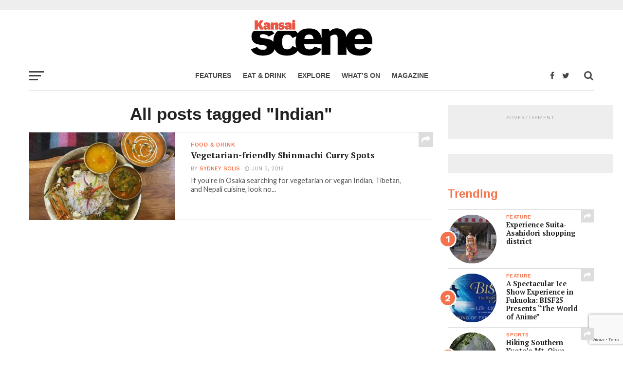

--- FILE ---
content_type: text/html; charset=UTF-8
request_url: https://www.kansaiscene.com/tag/indian/
body_size: 25694
content:
<!DOCTYPE html>
<html lang="en-US" prefix="og: http://ogp.me/ns#">
<head>
	<!-- Global Site Tag (gtag.js) - Google Analytics -->
<script async src="https://www.googletagmanager.com/gtag/js?id=UA-21391105-3"></script>
<script>
  window.dataLayer = window.dataLayer || [];
  function gtag(){dataLayer.push(arguments)};
  gtag('js', new Date());

  gtag('config', 'UA-21391105-3');
</script>


<!-- MailChimp embedded form -->
<link href="//cdn-images.mailchimp.com/embedcode/classic-10_7.css" rel="stylesheet" type="text/css">

<meta charset="UTF-8" >
<meta name="viewport" id="viewport" content="width=device-width, initial-scale=1.0, maximum-scale=1.0, minimum-scale=1.0, user-scalable=no" />
<link rel="shortcut icon" href="https://www.kansaiscene.com/wp-content/uploads/2017/11/favicon.png" /><link rel="pingback" href="https://www.kansaiscene.com/xmlrpc.php" />
<meta property="og:image" content="https://www.kansaiscene.com/wp-content/uploads/2018/06/Snow-Lion-04-full-1000x600.jpg" />
<meta name="twitter:image" content="https://www.kansaiscene.com/wp-content/uploads/2018/06/Snow-Lion-04-full-1000x600.jpg" />
<meta property="og:description" content="English language news and articles for the Kansai region of Japan" />

<title>Indian Archives - Kansai Scene Magazine</title>
<meta name='robots' content='max-image-preview:large' />

<!-- This site is optimized with the Yoast SEO Premium plugin v11.0 - https://yoast.com/wordpress/plugins/seo/ -->
<link rel="canonical" href="https://www.kansaiscene.com/tag/indian/" />
<meta property="og:locale" content="en_US" />
<meta property="og:type" content="object" />
<meta property="og:title" content="Indian Archives - Kansai Scene Magazine" />
<meta property="og:url" content="https://www.kansaiscene.com/tag/indian/" />
<meta property="og:site_name" content="Kansai Scene Magazine" />
<script type='application/ld+json' class='yoast-schema-graph yoast-schema-graph--main'>{"@context":"https://schema.org","@graph":[{"@type":"Organization","@id":"https://www.kansaiscene.com/#organization","name":"Kansai Scene","url":"https://www.kansaiscene.com/","sameAs":["https://www.facebook.com/KansaiScene","https://www.instagram.com/travel_kansai_japan","https://twitter.com/kansaiscene"],"logo":{"@type":"ImageObject","@id":"https://www.kansaiscene.com/#logo","url":"https://www.kansaiscene.com/wp-content/uploads/2017/07/KS-logo-2014-RGB_320x132px.png","caption":"Kansai Scene"},"image":{"@id":"https://www.kansaiscene.com/#logo"}},{"@type":"WebSite","@id":"https://www.kansaiscene.com/#website","url":"https://www.kansaiscene.com/","name":"Kansai Scene Magazine","publisher":{"@id":"https://www.kansaiscene.com/#organization"},"potentialAction":{"@type":"SearchAction","target":"https://www.kansaiscene.com/?s={search_term_string}","query-input":"required name=search_term_string"}},{"@type":"CollectionPage","@id":"https://www.kansaiscene.com/tag/indian/#webpage","url":"https://www.kansaiscene.com/tag/indian/","inLanguage":"en-US","name":"Indian Archives - Kansai Scene Magazine","isPartOf":{"@id":"https://www.kansaiscene.com/#website"}}]}</script>
<!-- / Yoast SEO Premium plugin. -->

<link rel='dns-prefetch' href='//www.google.com' />
<link rel='dns-prefetch' href='//fonts.googleapis.com' />
<link rel='dns-prefetch' href='//s.w.org' />
<link rel="alternate" type="application/rss+xml" title="Kansai Scene Magazine &raquo; Feed" href="https://www.kansaiscene.com/feed/" />
<link rel="alternate" type="application/rss+xml" title="Kansai Scene Magazine &raquo; Comments Feed" href="https://www.kansaiscene.com/comments/feed/" />
<link rel="alternate" type="application/rss+xml" title="Kansai Scene Magazine &raquo; Indian Tag Feed" href="https://www.kansaiscene.com/tag/indian/feed/" />
		<script type="text/javascript">
			window._wpemojiSettings = {"baseUrl":"https:\/\/s.w.org\/images\/core\/emoji\/13.0.1\/72x72\/","ext":".png","svgUrl":"https:\/\/s.w.org\/images\/core\/emoji\/13.0.1\/svg\/","svgExt":".svg","source":{"concatemoji":"https:\/\/www.kansaiscene.com\/wp-includes\/js\/wp-emoji-release.min.js?ver=5.7.14"}};
			!function(e,a,t){var n,r,o,i=a.createElement("canvas"),p=i.getContext&&i.getContext("2d");function s(e,t){var a=String.fromCharCode;p.clearRect(0,0,i.width,i.height),p.fillText(a.apply(this,e),0,0);e=i.toDataURL();return p.clearRect(0,0,i.width,i.height),p.fillText(a.apply(this,t),0,0),e===i.toDataURL()}function c(e){var t=a.createElement("script");t.src=e,t.defer=t.type="text/javascript",a.getElementsByTagName("head")[0].appendChild(t)}for(o=Array("flag","emoji"),t.supports={everything:!0,everythingExceptFlag:!0},r=0;r<o.length;r++)t.supports[o[r]]=function(e){if(!p||!p.fillText)return!1;switch(p.textBaseline="top",p.font="600 32px Arial",e){case"flag":return s([127987,65039,8205,9895,65039],[127987,65039,8203,9895,65039])?!1:!s([55356,56826,55356,56819],[55356,56826,8203,55356,56819])&&!s([55356,57332,56128,56423,56128,56418,56128,56421,56128,56430,56128,56423,56128,56447],[55356,57332,8203,56128,56423,8203,56128,56418,8203,56128,56421,8203,56128,56430,8203,56128,56423,8203,56128,56447]);case"emoji":return!s([55357,56424,8205,55356,57212],[55357,56424,8203,55356,57212])}return!1}(o[r]),t.supports.everything=t.supports.everything&&t.supports[o[r]],"flag"!==o[r]&&(t.supports.everythingExceptFlag=t.supports.everythingExceptFlag&&t.supports[o[r]]);t.supports.everythingExceptFlag=t.supports.everythingExceptFlag&&!t.supports.flag,t.DOMReady=!1,t.readyCallback=function(){t.DOMReady=!0},t.supports.everything||(n=function(){t.readyCallback()},a.addEventListener?(a.addEventListener("DOMContentLoaded",n,!1),e.addEventListener("load",n,!1)):(e.attachEvent("onload",n),a.attachEvent("onreadystatechange",function(){"complete"===a.readyState&&t.readyCallback()})),(n=t.source||{}).concatemoji?c(n.concatemoji):n.wpemoji&&n.twemoji&&(c(n.twemoji),c(n.wpemoji)))}(window,document,window._wpemojiSettings);
		</script>
		<style type="text/css">
img.wp-smiley,
img.emoji {
	display: inline !important;
	border: none !important;
	box-shadow: none !important;
	height: 1em !important;
	width: 1em !important;
	margin: 0 .07em !important;
	vertical-align: -0.1em !important;
	background: none !important;
	padding: 0 !important;
}
</style>
	<link rel='stylesheet' id='sb_instagram_styles-css'  href='https://www.kansaiscene.com/wp-content/plugins/instagram-feed/css/sbi-styles.min.css?ver=2.9' type='text/css' media='all' />
<link rel='stylesheet' id='wp-block-library-css'  href='https://www.kansaiscene.com/wp-includes/css/dist/block-library/style.min.css?ver=5.7.14' type='text/css' media='all' />
<link rel='stylesheet' id='wc-block-style-css'  href='https://www.kansaiscene.com/wp-content/plugins/woocommerce/packages/woocommerce-blocks/build/style.css?ver=2.5.14' type='text/css' media='all' />
<link rel='stylesheet' id='contact-form-7-css'  href='https://www.kansaiscene.com/wp-content/plugins/contact-form-7/includes/css/styles.css?ver=5.4' type='text/css' media='all' />
<link rel='stylesheet' id='woocommerce-layout-css'  href='https://www.kansaiscene.com/wp-content/plugins/woocommerce/assets/css/woocommerce-layout.css?ver=3.9.5' type='text/css' media='all' />
<link rel='stylesheet' id='woocommerce-smallscreen-css'  href='https://www.kansaiscene.com/wp-content/plugins/woocommerce/assets/css/woocommerce-smallscreen.css?ver=3.9.5' type='text/css' media='only screen and (max-width: 768px)' />
<link rel='stylesheet' id='woocommerce-general-css'  href='https://www.kansaiscene.com/wp-content/plugins/woocommerce/assets/css/woocommerce.css?ver=3.9.5' type='text/css' media='all' />
<style id='woocommerce-inline-inline-css' type='text/css'>
.woocommerce form .form-row .required { visibility: visible; }
</style>
<link rel='stylesheet' id='mc4wp-form-themes-css'  href='https://www.kansaiscene.com/wp-content/plugins/mailchimp-for-wp/assets/css/form-themes.min.css?ver=4.8.3' type='text/css' media='all' />
<link rel='stylesheet' id='wp-pagenavi-css'  href='https://www.kansaiscene.com/wp-content/plugins/wp-pagenavi/pagenavi-css.css?ver=2.70' type='text/css' media='all' />
<link rel='stylesheet' id='mvp-custom-style-css'  href='https://www.kansaiscene.com/wp-content/themes/click-mag/style.css?ver=5.7.14' type='text/css' media='all' />
<style id='mvp-custom-style-inline-css' type='text/css'>


#mvp-wallpaper {
	background: url() no-repeat 50% 0;
	}

a,
a:visited,
.post-info-name a,
.woocommerce .woocommerce-breadcrumb a {
	color: #ff6536;
	}

a:hover,
nav.mvp-fly-nav-menu ul li a:hover,
.mvp-feat1-story-text h2:hover,
.mvp-feat2-sub-text h2:hover,
.mvp-feat3-text h2:hover,
.mvp-main-blog-text h2:hover,
.mvp-trend-widget-text h2:hover,
.mvp-related-text a:hover,
ul.mvp-post-soc-list li.mvp-post-soc-comm:hover,
span.mvp-author-box-soc:hover,
.woocommerce .woocommerce-breadcrumb a:hover,
h3.mvp-authors-list-head a:hover,
.mvp-authors-widget-wrap span.mvp-main-blog-cat:hover,
.mvp-wide-widget-text h2:hover,
.mvp-side-widget a:hover,
.mvp-blog-col-text h2:hover,
#mvp-nav-menu ul li ul.mvp-mega-list li a:hover {
	color: #b5b5b5 !important;
	}

.mvp-fly-top:hover,
span.mvp-feat1-main-cat,
span.mvp-feat2-sub-cat,
span.mvp-feat3-cat,
span.mvp-blog-col-cat,
span.mvp-feat2-main-cat,
.mvp-trend-widget-img:after,
.mvp-feat-vid-but,
.mvp-feat-gal-but,
span.mvp-post-cat,
.mvp-prev-next-text a,
.mvp-prev-next-text a:visited,
.mvp-prev-next-text a:hover,
#mvp-comments-button a,
#mvp-comments-button span.mvp-comment-but-text,
a.mvp-inf-more-but:hover,
.mvp-side-widget .mvp-tag-cloud a:hover,
span.mvp-ad-rel-but {
	background: #f5734c;
	}

.mvp-fly-top:hover {
	border: 1px solid #f5734c;
	}

h4.mvp-post-header {
	border-top: 1px solid #f5734c;
	}

.woocommerce .widget_price_filter .ui-slider .ui-slider-range,
.woocommerce .widget_price_filter .ui-slider .ui-slider-handle,
.woocommerce span.onsale,
.woocommerce #respond input#submit.alt,
.woocommerce a.button.alt,
.woocommerce button.button.alt,
.woocommerce input.button.alt,
.woocommerce #respond input#submit.alt:hover,
.woocommerce a.button.alt:hover,
.woocommerce button.button.alt:hover,
.woocommerce input.button.alt:hover {
	background-color: #f5734c;
	}

nav.mvp-fly-nav-menu ul li.menu-item-has-children:after,
span.mvp-blog-cat,
span.mvp-main-blog-cat,
h4.mvp-side-widget-head,
h4.mvp-post-bot-head,
#mvp-comments-button span.mvp-comment-but-text,
span.mvp-post-header,
.woocommerce .star-rating span:before,
span.mvp-related-head {
	color: #f5734c;
	}

#mvp-nav-wrap,
.mvp-main-nav-cont {
	background: #ffffff;
	}

#mvp-nav-menu ul li a,
span.mvp-nav-search-but,
span.mvp-nav-soc-but {
	color: #444444;
	}

.mvp-fly-but-wrap span,
.mvp-search-but-wrap span {
	background: #444444;
	}

#mvp-nav-menu ul li.menu-item-has-children ul.sub-menu li a:after,
#mvp-nav-menu ul li.menu-item-has-children ul.sub-menu li ul.sub-menu li a:after,
#mvp-nav-menu ul li.menu-item-has-children ul.sub-menu li ul.sub-menu li ul.sub-menu li a:after,
#mvp-nav-menu ul li.menu-item-has-children ul.mvp-mega-list li a:after,
#mvp-nav-menu ul li.menu-item-has-children a:after {
	border-color: #444444 transparent transparent transparent;
	}

#mvp-nav-menu ul li:hover a,
span.mvp-nav-search-but:hover,
span.mvp-nav-soc-but:hover {
	color: #ff6536 !important;
	}

#mvp-nav-menu ul li.menu-item-has-children:hover a:after {
	border-color: #ff6536 transparent transparent transparent !important;
	}

.mvp-feat1-story-text h2,
.mvp-feat2-sub-text h2,
.mvp-feat1-trend-text h2,
.mvp-feat3-text h2,
.mvp-blog-col-text h2,
.mvp-main-blog-text h2,
.mvp-trend-widget-text h2,
.mvp-wide-widget-text h2,
.mvp-related-text a {
	color: #222222;
	}

#mvp-content-main,
.rwp-summary,
.rwp-u-review__comment {
	font-family: 'PT Serif', serif;
	}

#mvp-nav-menu ul li a,
nav.mvp-fly-nav-menu ul li a,
#mvp-foot-nav ul.menu li a {
	font-family: 'Rubik Light', sans-serif;
	}

.mvp-feat2-main-title h2,
h1.mvp-post-title,
#mvp-nav-soc-title h4 {
	font-family: 'PT Serif', sans-serif;
	}

.mvp-feat1-story-text h2,
.mvp-feat2-sub-text h2,
.mvp-feat1-trend-text h2,
.mvp-feat3-text h2,
.mvp-blog-col-text h2,
.mvp-main-blog-text h2,
.mvp-trend-widget-text h2,
.mvp-wide-widget-text h2,
.mvp-related-text a,
.mvp-prev-next-text a,
.mvp-prev-next-text a:visited,
.mvp-prev-next-text a:hover,
#mvp-404 h1,
h1.mvp-author-top-head,
#mvp-nav-menu ul li ul.mvp-mega-list li a,
#mvp-content-main blockquote p,
#woo-content h1.page-title,
.woocommerce div.product .product_title,
.woocommerce ul.products li.product h3,
.mvp-authors-list-posts a,
.mvp-side-widget a {
	font-family: 'PT Serif', sans-serif;
	}

span.mvp-feat1-main-cat,
span.mvp-feat2-sub-cat,
span.mvp-blog-col-cat,
span.mvp-blog-cat,
h4.mvp-main-blog-head,
h1.mvp-main-blog-head,
span.mvp-main-blog-cat,
h4.mvp-side-widget-head,
span.mvp-post-cat,
h4.mvp-post-bot-head,
span.mvp-post-header,
h1.mvp-arch-head,
h4.mvp-arch-head,
.woocommerce ul.product_list_widget span.product-title,
.woocommerce ul.product_list_widget li a,
.woocommerce #reviews #comments ol.commentlist li .comment-text p.meta,
.woocommerce .related h2,
.woocommerce div.product .woocommerce-tabs .panel h2,
.woocommerce div.product .product_title,
#mvp-content-main h1,
#mvp-content-main h2,
#mvp-content-main h3,
#mvp-content-main h4,
#mvp-content-main h5,
#mvp-content-main h6,
#woo-content h1.page-title,
.woocommerce .woocommerce-breadcrumb,
h3.mvp-authors-list-head a,
span.mvp-authors-list-post-head {
	font-family: 'Rubik Light', sans-serif;
	}

		

.mvp-nav-left-out {
	margin-left: -98px;
	}

.mvp-fixed .mvp-nav-left-out {
	margin-left: -320px;
	}

.mvp-nav-left-in {
	margin-left: 98px;
	}

.mvp-fixed .mvp-nav-left-in {
	margin-left: 320px;
	}

#mvp-logo-nav {
	display: none;
	}

.mvp-fixed #mvp-logo-nav {
	display: block;
	}

#mvp-nav-menu ul ul,
.mvp-fixed #mvp-nav-menu ul {
	text-align: left;
	}

#mvp-nav-menu ul li a,
#mvp-nav-menu ul li.menu-item-has-children a {
	padding-bottom: 26px;
	}

#mvp-nav-main {
	text-align: center;
	}

.mvp-fixed #mvp-nav-main {
	text-align: left;
	}

#mvp-nav-menu {
	display: inline-block;
	}

.mvp-fixed #mvp-nav-menu {
	display: block;
	}
		

	#mvp-post-content-mid {
		margin-top: -150px;
		}
		

	.mvp-nav-links {
		display: none;
		}
		
</style>
<link rel='stylesheet' id='fontawesome-child-css'  href='https://www.kansaiscene.com/wp-content/themes/click-mag-child/font-awesome/css/font-awesome.css?ver=5.7.14' type='text/css' media='all' />
<link rel='stylesheet' id='mvp-custom-child-style-css'  href='https://www.kansaiscene.com/wp-content/themes/click-mag-child/style.css?ver=1.01.0' type='text/css' media='all' />
<link rel='stylesheet' id='mvp-reset-css'  href='https://www.kansaiscene.com/wp-content/themes/click-mag/css/reset.css?ver=5.7.14' type='text/css' media='all' />
<link rel='stylesheet' id='fontawesome-css'  href='https://www.kansaiscene.com/wp-content/themes/click-mag-child/font-awesome/css/font-awesome.css?ver=5.7.14' type='text/css' media='all' />
<link rel='stylesheet' id='mvp-fonts-css'  href='//fonts.googleapis.com/css?family=Oswald%3A300%2C400%2C700%7CMerriweather%3A300%2C400%2C700%2C900%7CQuicksand%3A400%7CLato%3A300%2C400%2C700%7CPassion+One%3A400%2C700%7CWork+Sans%3A200%2C300%2C400%2C500%2C600%2C700%2C800%2C900%7CMontserrat%3A400%2C700%7COpen+Sans+Condensed%3A300%2C700%7COpen+Sans%3A400%2C700%2C800%7CPT+Serif%3A100%2C200%2C300%2C400%2C500%2C600%2C700%2C800%2C900%7CPT+Serif%3A100%2C200%2C300%2C400%2C500%2C600%2C700%2C800%2C900%7CRubik+Light%3A100%2C200%2C300%2C400%2C500%2C600%2C700%2C800%2C900%7CPT+Serif%3A100%2C200%2C300%2C400%2C500%2C600%2C700%2C800%2C900%7CRubik+Light%3A100%2C200%2C300%2C400%2C500%2C600%2C700%2C800%2C900&#038;subset=latin%2Clatin-ext%2Ccyrillic%2Ccyrillic-ext%2Cgreek-ext%2Cgreek%2Cvietnamese&#038;ver=1.0.0' type='text/css' media='all' />
<link rel='stylesheet' id='mvp-media-queries-css'  href='https://www.kansaiscene.com/wp-content/themes/click-mag/css/media-queries.css?ver=5.7.14' type='text/css' media='all' />
<script type='text/javascript' src='https://www.kansaiscene.com/wp-includes/js/jquery/jquery.min.js?ver=3.5.1' id='jquery-core-js'></script>
<script type='text/javascript' src='https://www.kansaiscene.com/wp-includes/js/jquery/jquery-migrate.min.js?ver=3.3.2' id='jquery-migrate-js'></script>
<link rel="https://api.w.org/" href="https://www.kansaiscene.com/wp-json/" /><link rel="alternate" type="application/json" href="https://www.kansaiscene.com/wp-json/wp/v2/tags/3501" /><link rel="EditURI" type="application/rsd+xml" title="RSD" href="https://www.kansaiscene.com/xmlrpc.php?rsd" />
<link rel="wlwmanifest" type="application/wlwmanifest+xml" href="https://www.kansaiscene.com/wp-includes/wlwmanifest.xml" /> 
<meta name="generator" content="WordPress 5.7.14" />
<meta name="generator" content="WooCommerce 3.9.5" />

<!-- This site is using AdRotate v4.13.1 Professional to display their advertisements - https://ajdg.solutions/products/adrotate-for-wordpress/ -->
<!-- AdRotate CSS -->
<style type="text/css" media="screen">
	.g { margin:0px; padding:0px; overflow:hidden; line-height:1; zoom:1; }
	.g img { height:auto; }
	.g-col { position:relative; float:left; }
	.g-col:first-child { margin-left: 0; }
	.g-col:last-child { margin-right: 0; }
	.g-1 { width:100%; max-width:970px; height:100%; max-height:90px; margin: 0 auto; }
	.g-2 { margin:1px 1px 1px 1px; }
	.g-3 { margin:1px 1px 1px 1px;width:100%; max-width:550px; height:100%; max-height:78px; }
	.g-4 { margin:1px 1px 1px 1px; }
	.g-5 { margin:5px 0px 5px 0px;width:100%; max-width:300px; height:100%; max-height:100px; }
	.g-6 { min-width:10px; max-width:290px; }
	.b-6 { margin:10px 10px 10px 10px; }
	.g-7 { margin:0px 0px 0px 0px;width:100%; max-width:300px; height:100%; max-height:250px; }
	@media only screen and (max-width: 480px) {
		.g-col, .g-dyn, .g-single { width:100%; margin-left:0; margin-right:0; }
	}
</style>
<!-- /AdRotate CSS -->

	<noscript><style>.woocommerce-product-gallery{ opacity: 1 !important; }</style></noscript>
	
</head>
<body class="archive tag tag-indian tag-3501 theme-click-mag woocommerce-no-js">
	<div id="mvp-fly-wrap">
	<div id="mvp-fly-menu-top" class="left relative">
		<div class="mvp-fly-top-out left relative">
			<div class="mvp-fly-top-in">
				<div id="mvp-fly-logo" class="left relative">
											<a href="https://www.kansaiscene.com/"><img src="https://www.kansaiscene.com/wp-content/uploads/2018/08/ks-logo-2018_200px.png" alt="Kansai Scene Magazine" data-rjs="2" /></a>
									</div><!--mvp-fly-logo-->
			</div><!--mvp-fly-top-in-->
			<div class="mvp-fly-but-wrap mvp-fly-but-menu mvp-fly-but-click">
				<span></span>
				<span></span>
				<span></span>
				<span></span>
			</div><!--mvp-fly-but-wrap-->
		</div><!--mvp-fly-top-out-->
	</div><!--mvp-fly-menu-top-->
	<div id="mvp-fly-menu-wrap">
		<nav class="mvp-fly-nav-menu left relative">
			<div class="menu-fly-out-menu-container"><ul id="menu-fly-out-menu" class="menu"><li id="menu-item-25603" class="menu-item menu-item-type-post_type menu-item-object-page menu-item-home menu-item-25603"><a href="https://www.kansaiscene.com/">Home</a></li>
<li id="menu-item-25604" class="menu-item menu-item-type-taxonomy menu-item-object-category menu-item-has-children menu-item-25604"><a href="https://www.kansaiscene.com/category/articles/">Articles</a>
<ul class="sub-menu">
	<li id="menu-item-25606" class="menu-item menu-item-type-taxonomy menu-item-object-category menu-item-25606"><a href="https://www.kansaiscene.com/category/articles/feature/">Feature</a></li>
	<li id="menu-item-25608" class="menu-item menu-item-type-taxonomy menu-item-object-category menu-item-25608"><a href="https://www.kansaiscene.com/category/articles/food-drink/">Food &#038; Drink</a></li>
	<li id="menu-item-25610" class="menu-item menu-item-type-taxonomy menu-item-object-category menu-item-25610"><a href="https://www.kansaiscene.com/category/articles/travel/">Travel</a></li>
	<li id="menu-item-25607" class="menu-item menu-item-type-taxonomy menu-item-object-category menu-item-25607"><a href="https://www.kansaiscene.com/category/articles/film/">Film</a></li>
	<li id="menu-item-25609" class="menu-item menu-item-type-taxonomy menu-item-object-category menu-item-25609"><a href="https://www.kansaiscene.com/category/articles/language/">Language</a></li>
	<li id="menu-item-25611" class="menu-item menu-item-type-taxonomy menu-item-object-category menu-item-25611"><a href="https://www.kansaiscene.com/category/articles/business/">Business</a></li>
	<li id="menu-item-25612" class="menu-item menu-item-type-taxonomy menu-item-object-category menu-item-25612"><a href="https://www.kansaiscene.com/category/articles/art/">Art</a></li>
	<li id="menu-item-25613" class="menu-item menu-item-type-taxonomy menu-item-object-category menu-item-25613"><a href="https://www.kansaiscene.com/category/articles/interview/">Interview</a></li>
	<li id="menu-item-25614" class="menu-item menu-item-type-taxonomy menu-item-object-category menu-item-25614"><a href="https://www.kansaiscene.com/category/articles/kids/">Kids &#038; Family</a></li>
	<li id="menu-item-25615" class="menu-item menu-item-type-taxonomy menu-item-object-category menu-item-25615"><a href="https://www.kansaiscene.com/category/articles/made-in-kansai/">Made in Kansai</a></li>
</ul>
</li>
<li id="menu-item-25616" class="menu-item menu-item-type-taxonomy menu-item-object-category menu-item-25616"><a href="https://www.kansaiscene.com/category/blog/">Blog</a></li>
<li id="menu-item-25900" class="menu-item menu-item-type-post_type menu-item-object-page menu-item-has-children menu-item-25900"><a href="https://www.kansaiscene.com/shop/">Shop</a>
<ul class="sub-menu">
	<li id="menu-item-25789" class="menu-item menu-item-type-post_type menu-item-object-page menu-item-25789"><a href="https://www.kansaiscene.com/my-account/">My account</a></li>
	<li id="menu-item-25899" class="menu-item menu-item-type-post_type menu-item-object-page menu-item-25899"><a href="https://www.kansaiscene.com/register/">Register</a></li>
</ul>
</li>
<li id="menu-item-25617" class="menu-item menu-item-type-post_type menu-item-object-page menu-item-has-children menu-item-25617"><a href="https://www.kansaiscene.com/magazine/">Kansai Scene magazine</a>
<ul class="sub-menu">
	<li id="menu-item-26641" class="menu-item menu-item-type-post_type menu-item-object-page menu-item-26641"><a href="https://www.kansaiscene.com/advertising-enquiries/">Advertising Enquiries</a></li>
	<li id="menu-item-26657" class="menu-item menu-item-type-post_type menu-item-object-page menu-item-26657"><a href="https://www.kansaiscene.com/getting-the-most-out-of-kansai-scene/">Getting the most out of Kansai Scene</a></li>
	<li id="menu-item-25619" class="menu-item menu-item-type-post_type menu-item-object-page menu-item-25619"><a href="https://www.kansaiscene.com/write-for-us/">Writers&#8217; Guidelines</a></li>
	<li id="menu-item-25926" class="menu-item menu-item-type-post_type menu-item-object-page menu-item-25926"><a href="https://www.kansaiscene.com/distribution-enquiries/">Distribution Enquiries</a></li>
	<li id="menu-item-25620" class="menu-item menu-item-type-post_type menu-item-object-page menu-item-25620"><a href="https://www.kansaiscene.com/contact/">Contact us</a></li>
	<li id="menu-item-27666" class="menu-item menu-item-type-post_type menu-item-object-page menu-item-27666"><a href="https://www.kansaiscene.com/privacy-policy/">Privacy policy</a></li>
	<li id="menu-item-27667" class="menu-item menu-item-type-post_type menu-item-object-page menu-item-27667"><a href="https://www.kansaiscene.com/terms-of-service/">Terms of Service</a></li>
</ul>
</li>
<li id="menu-item-25622" class="menu-item menu-item-type-post_type menu-item-object-product menu-item-25622"><a href="https://www.kansaiscene.com/product/kansai-scene-subscription/">Kansai Scene Subscription – Personal</a></li>
<li id="menu-item-27089" class="menu-item menu-item-type-post_type menu-item-object-product menu-item-27089"><a href="https://www.kansaiscene.com/product/kansai-scene-subscription-business/">Kansai Scene Subscription – Business</a></li>
<li id="menu-item-25881" class="menu-item menu-item-type-post_type menu-item-object-page menu-item-25881"><a href="https://www.kansaiscene.com/newsletter/">Newsletter</a></li>
</ul></div>		</nav>
	</div><!--mvp-fly-menu-wrap-->
	<div id="mvp-fly-soc-wrap">
		<span class="mvp-fly-soc-head">Connect with us</span>
		<ul class="mvp-fly-soc-list left relative">
							<li><a href="https://www.facebook.com/KansaiScene" target="_blank" class="fa fa-facebook-official fa-2"></a></li>
										<li><a href="https://twitter.com/KansaiScene" target="_blank" class="fa fa-twitter fa-2"></a></li>
													<li><a href="https://www.instagram.com/kansaiscene/" target="_blank" class="fa fa-instagram fa-2"></a></li>
																	</ul>
	</div><!--mvp-fly-soc-wrap-->
</div><!--mvp-fly-wrap-->		<div id="mvp-site" class="left relative">
		<header id="mvp-head-wrap" class="left relative">
			<div id="mvp-head-top" class="left relative">
				
					<div id="mvp-leader-wrap" class="left relative">
						<!-- Either there are no banners, they are disabled or none qualified for this location! -->					</div><!--mvp-leader-wrap-->
				
									<div id="mvp-logo-wide" class="left relative">
						<div class="mvp-main-out relative">
							<div class="mvp-main-in">
																	<a itemprop="url" href="https://www.kansaiscene.com/"><img itemprop="logo" src="https://www.kansaiscene.com/wp-content/uploads/2018/08/ks-logo-2018_250px-1.png" alt="Kansai Scene Magazine" data-rjs="2" /></a>
																									<h2 class="mvp-logo-title">Kansai Scene Magazine</h2>
															</div><!--mvp-main-in-->
						</div><!--mvp-main-out-->
					</div><!--mvp-logo-wide-->
								<div id="mvp-search-wrap">
					<div id="mvp-search-box">
						<form method="get" id="searchform" action="https://www.kansaiscene.com/">
	<input type="text" name="s" id="s" value="Search" onfocus='if (this.value == "Search") { this.value = ""; }' onblur='if (this.value == "") { this.value = "Search"; }' />
	<input type="hidden" id="searchsubmit" value="Search" />
</form>					</div><!--mvp-search-box-->
					<div class="mvp-search-but-wrap mvp-search-click">
						<span></span>
						<span></span>
					</div><!--mvp-search-but-wrap-->
				</div><!--mvp-search-wrap-->
			</div><!--mvp-head-top-->
			<div id="mvp-nav-wrap" class="left relative">
				<div class="mvp-main-boxed-wrap">
					<div class="mvp-main-out relative">
						<div class="mvp-main-in">
							<div class="mvp-main-nav-cont left relative">
				<div class="mvp-nav-left-out">
					<div class="mvp-fly-but-wrap mvp-fly-but-click left relative">
						<span></span>
						<span></span>
						<span></span>
						<span></span>
					</div><!--mvp-fly-but-wrap-->
					<div id="mvp-logo-nav" class="left relative" itemscope itemtype="http://schema.org/Organization">
													<a itemprop="url" href="https://www.kansaiscene.com/"><img itemprop="logo" src="https://www.kansaiscene.com/wp-content/uploads/2018/08/ks-logo-2018_200px.png" alt="Kansai Scene Magazine" data-rjs="2" /></a>
																			<h2 class="mvp-logo-title">Kansai Scene Magazine</h2>
											</div><!--mvp-logo-nav-->
					<div class="mvp-nav-left-in">
						<div id="mvp-nav-right-wrap" class="left">
							<div class="mvp-nav-right-out">
								<div class="mvp-nav-right-in">
									<div id="mvp-nav-main" class="left">
										<nav id="mvp-nav-menu">
											<div class="menu-primary-menu-container"><ul id="menu-primary-menu" class="menu"><li id="menu-item-78" class="menu-item menu-item-type-taxonomy menu-item-object-category menu-item-78"><a href="https://www.kansaiscene.com/category/articles/feature/">Features</a></li>
<li id="menu-item-79" class="menu-item menu-item-type-taxonomy menu-item-object-category menu-item-79"><a href="https://www.kansaiscene.com/category/articles/food-drink/">Eat &#038; Drink</a></li>
<li id="menu-item-5100" class="menu-item menu-item-type-taxonomy menu-item-object-category menu-item-5100"><a href="https://www.kansaiscene.com/category/articles/travel/">Explore</a></li>
<li id="menu-item-25507" class="menu-item menu-item-type-custom menu-item-object-custom menu-item-25507"><a title="Kansai Finder" target="_blank" rel="noopener" href="https://kansaifinder.com">What&#8217;s on</a></li>
<li id="menu-item-27693" class="menu-item menu-item-type-post_type menu-item-object-page menu-item-27693"><a href="https://www.kansaiscene.com/magazine/">Magazine</a></li>
</ul></div>										</nav><!--mvp-nav-menu-->
									</div><!--mvp-nav-main-->
								</div><!--mvp-nav-right-in-->
								<div id="mvp-nav-right" class="relative">
									<div id="mvp-nav-soc" class="left relative">
																					<a href="https://www.facebook.com/KansaiScene" target="_blank"><span class="mvp-nav-soc-but fa fa-facebook fa-2"></span></a>
																															<a href="https://twitter.com/KansaiScene" target="_blank"><span class="mvp-nav-soc-but fa fa-twitter fa-2"></span></a>
																			</div><!--mvp-nav-soc-->
									<span class="mvp-nav-search-but fa fa-search fa-2 mvp-search-click"></span>

								</div><!--mvp-nav-right-->
							</div><!--mvp-nav-right-out-->
						</div><!--mvp-nav-right-wrap-->
					</div><!--mvp-nav-left-in-->
				</div><!--mvp-nav-left-out-->
							</div><!--mvp-main-nav-cont-->
						</div><!--mvp-main-in-->
					</div><!--mvp-main-out-->
				</div><!--mvp-main-boxed-wrap-->
			</div><!--mvp-nav-wrap-->
					</header><!--mvp-head-wrap-->
		<div id="mvp-main-wrap" class="left relative">
			<div class="mvp-main-boxed-wrap">
				<div class="mvp-main-out relative">
					<div class="mvp-main-in">
						<div id="mvp-main-content-wrap" class="left relative"><div id="mvp-content-body-wrap" class="left relative">
	<div class="mvp-content-side-out relative">
		<div class="mvp-content-side-in">
			<div id="mvp-home-body" class="left relative">
				<h1 class="mvp-arch-head left">All posts tagged "Indian"</h1>								<section class="mvp-main-blog-wrap left relative">
					<ul class="mvp-main-blog-story left relative infinite-content">
														<li class="infinite-post">
																	<div class="mvp-main-blog-out relative">
										<a href="https://www.kansaiscene.com/2018/06/foodspotting-34/" rel="bookmark">
										<div class="mvp-main-blog-img left relative">
											<img width="400" height="240" src="https://www.kansaiscene.com/wp-content/uploads/2018/06/Snow-Lion-04-full-400x240.jpg" class="mvp-reg-img wp-post-image" alt="" loading="lazy" srcset="https://www.kansaiscene.com/wp-content/uploads/2018/06/Snow-Lion-04-full-400x240.jpg 400w, https://www.kansaiscene.com/wp-content/uploads/2018/06/Snow-Lion-04-full-1000x600.jpg 1000w" sizes="(max-width: 400px) 100vw, 400px" />											<img width="100" height="100" src="https://www.kansaiscene.com/wp-content/uploads/2018/06/Snow-Lion-04-full-100x100.jpg" class="mvp-mob-img wp-post-image" alt="" loading="lazy" srcset="https://www.kansaiscene.com/wp-content/uploads/2018/06/Snow-Lion-04-full-100x100.jpg 100w, https://www.kansaiscene.com/wp-content/uploads/2018/06/Snow-Lion-04-full-150x150.jpg 150w, https://www.kansaiscene.com/wp-content/uploads/2018/06/Snow-Lion-04-full-300x300.jpg 300w" sizes="(max-width: 100px) 100vw, 100px" />																					</div><!--mvp-main-blog-img-->
										</a>
										<div class="mvp-main-blog-in">
											<div class="mvp-main-blog-text left relative">
												<h3 class="mvp-main-blog-cat left"><span class="mvp-main-blog-cat left">Food &amp; Drink</span></h3>
												<a href="https://www.kansaiscene.com/2018/06/foodspotting-34/" rel="bookmark"><h2>Vegetarian-friendly Shinmachi Curry Spots</h2></a>
												<div class="mvp-feat1-info">
													<span class="mvp-blog-author">By <a href="https://www.kansaiscene.com/author/sydney-solis/" title="Posts by Sydney Solis" rel="author">Sydney Solis</a></span><span class="mvp-blog-date"><i class="fa fa-clock-o"></i><span class="mvp-blog-time">Jun 3, 2018</span></span>
												</div><!--mvp-feat1-info-->
												<p>If you’re in Osaka searching for vegetarian or vegan Indian, Tibetan, and Nepali cuisine, look no...</p>
												<div class="mvp-story-share-wrap">
													<span class="mvp-story-share-but fa fa-share fa-2"></span>
													<div class="mvp-story-share-cont">
														<a href="#" onclick="window.open('http://www.facebook.com/sharer.php?u=https://www.kansaiscene.com/2018/06/foodspotting-34/&t=Vegetarian-friendly Shinmachi Curry Spots', 'facebookShare', 'width=626,height=436'); return false;" title="Share on Facebook"><span class="mvp-story-share-fb fa fa-facebook fa-2"></span></a>
														<a href="#" onclick="window.open('http://twitter.com/share?text=Vegetarian-friendly Shinmachi Curry Spots -&url=https://www.kansaiscene.com/2018/06/foodspotting-34/', 'twitterShare', 'width=626,height=436'); return false;" title="Tweet This Post"><span class="mvp-story-share-twit fa fa-twitter fa-2"></span></a>
														<a href="#" onclick="window.open('http://pinterest.com/pin/create/button/?url=https://www.kansaiscene.com/2018/06/foodspotting-34/&amp;media=https://www.kansaiscene.com/wp-content/uploads/2018/06/Snow-Lion-04-full.jpg&amp;description=Vegetarian-friendly Shinmachi Curry Spots', 'pinterestShare', 'width=750,height=350'); return false;" title="Pin This Post"><span class="mvp-story-share-pin fa fa-pinterest-p fa-2"></span></a>
													</div><!--mvp-story-share-cont-->
												</div><!--mvp-story-share-wrap-->
											</div><!--mvp-main-blog-text-->
										</div><!--mvp-main-blog-in-->
									</div><!--mvp-main-blog-out-->
															</li>
												</ul><!--mvp-main-blog-story-->
											<a href="#" class="mvp-inf-more-but">More Posts</a>
										<div class="mvp-nav-links">
											</div><!--mvp-nav-links-->
				</section><!--mvp-main-blog-wrap-->
							</div><!--mvp-home-body-->
		</div><!--mvp-content-side-in-->
		<div id="mvp-side-wrap" class="relative theiaStickySidebar">
						<section id="ajdg_grpwidgets-19" class="mvp-side-widget ajdg_grpwidgets"><h4 class="mvp-side-widget-head left">ADVERTISEMENT</h4><!-- Either there are no banners, they are disabled or none qualified for this location! --></section><section id="ajdg_grpwidgets-20" class="mvp-side-widget ajdg_grpwidgets"><!-- Either there are no banners, they are disabled or none qualified for this location! --></section><section id="mvp_pop_widget-2" class="mvp-side-widget mvp_pop_widget"><h4 class="mvp-side-widget-head left">Trending</h4>
		<div class="mvp-trend-widget-wrap left relative">
						<div class="mvp-trend-widget-story left relative">
									<div class="mvp-100img-out right relative">
						<a href="https://www.kansaiscene.com/2023/11/experience-suita-asahidori-shopping-district/" rel="bookmark">
						<div class="mvp-trend-widget-img left relative">
							<img width="100" height="100" src="https://www.kansaiscene.com/wp-content/uploads/2023/11/Image-1-1-100x100.jpg" class="attachment-mvp-small-thumb size-mvp-small-thumb wp-post-image" alt="" loading="lazy" srcset="https://www.kansaiscene.com/wp-content/uploads/2023/11/Image-1-1-100x100.jpg 100w, https://www.kansaiscene.com/wp-content/uploads/2023/11/Image-1-1-150x150.jpg 150w, https://www.kansaiscene.com/wp-content/uploads/2023/11/Image-1-1-300x300.jpg 300w" sizes="(max-width: 100px) 100vw, 100px" />						</div><!--mvp-trend-widget-img-->
						</a>
						<div class="mvp-100img-in">
							<div class="mvp-trend-widget-text left relative">
								<h3 class="mvp-main-blog-cat left"><span class="mvp-main-blog-cat left">Feature</span></h3>
								<a href="https://www.kansaiscene.com/2023/11/experience-suita-asahidori-shopping-district/" rel="bookmark"><h2>Experience Suita-Asahidori shopping district</h2></a>
							</div><!--mvp-trend-widget-text-->
						</div><!--mvp-100img-in-->
						<div class="mvp-story-share-wrap">
							<span class="mvp-story-share-but fa fa-share fa-2"></span>
							<div class="mvp-story-share-cont">
								<a href="#" onclick="window.open('http://www.facebook.com/sharer.php?u=https://www.kansaiscene.com/2023/11/experience-suita-asahidori-shopping-district/&t=Experience Suita-Asahidori shopping district', 'facebookShare', 'width=626,height=436'); return false;" title="Share on Facebook"><span class="mvp-story-share-fb fa fa-facebook fa-2"></span></a>
								<a href="#" onclick="window.open('http://twitter.com/share?text=Experience Suita-Asahidori shopping district -&url=https://www.kansaiscene.com/2023/11/experience-suita-asahidori-shopping-district/', 'twitterShare', 'width=626,height=436'); return false;" title="Tweet This Post"><span class="mvp-story-share-twit fa fa-twitter fa-2"></span></a>
								<a href="#" onclick="window.open('http://pinterest.com/pin/create/button/?url=https://www.kansaiscene.com/2023/11/experience-suita-asahidori-shopping-district/&amp;media=https://www.kansaiscene.com/wp-content/uploads/2023/11/Image-1-1-scaled.jpg&amp;description=Experience Suita-Asahidori shopping district', 'pinterestShare', 'width=750,height=350'); return false;" title="Pin This Post"><span class="mvp-story-share-pin fa fa-pinterest-p fa-2"></span></a>
							</div><!--mvp-story-share-cont-->
						</div><!--mvp-story-share-wrap-->
					</div><!--mvp-100img-out-->
							</div><!--mvp-trend-widget-story-->
						<div class="mvp-trend-widget-story left relative">
									<div class="mvp-100img-out right relative">
						<a href="https://www.kansaiscene.com/2024/10/a-spectacular-ice-show-experience-in-fukuoka-bisf25-presents-the-world-of-anime/" rel="bookmark">
						<div class="mvp-trend-widget-img left relative">
							<img width="100" height="100" src="https://www.kansaiscene.com/wp-content/uploads/2024/10/BISF25-main-visual-2-100x100.jpg" class="attachment-mvp-small-thumb size-mvp-small-thumb wp-post-image" alt="" loading="lazy" srcset="https://www.kansaiscene.com/wp-content/uploads/2024/10/BISF25-main-visual-2-100x100.jpg 100w, https://www.kansaiscene.com/wp-content/uploads/2024/10/BISF25-main-visual-2-150x150.jpg 150w, https://www.kansaiscene.com/wp-content/uploads/2024/10/BISF25-main-visual-2-300x300.jpg 300w" sizes="(max-width: 100px) 100vw, 100px" />						</div><!--mvp-trend-widget-img-->
						</a>
						<div class="mvp-100img-in">
							<div class="mvp-trend-widget-text left relative">
								<h3 class="mvp-main-blog-cat left"><span class="mvp-main-blog-cat left">Feature</span></h3>
								<a href="https://www.kansaiscene.com/2024/10/a-spectacular-ice-show-experience-in-fukuoka-bisf25-presents-the-world-of-anime/" rel="bookmark"><h2>A Spectacular Ice Show Experience in Fukuoka: BISF25 Presents &#8220;The World of Anime&#8221;</h2></a>
							</div><!--mvp-trend-widget-text-->
						</div><!--mvp-100img-in-->
						<div class="mvp-story-share-wrap">
							<span class="mvp-story-share-but fa fa-share fa-2"></span>
							<div class="mvp-story-share-cont">
								<a href="#" onclick="window.open('http://www.facebook.com/sharer.php?u=https://www.kansaiscene.com/2024/10/a-spectacular-ice-show-experience-in-fukuoka-bisf25-presents-the-world-of-anime/&t=A Spectacular Ice Show Experience in Fukuoka: BISF25 Presents &#8220;The World of Anime&#8221;', 'facebookShare', 'width=626,height=436'); return false;" title="Share on Facebook"><span class="mvp-story-share-fb fa fa-facebook fa-2"></span></a>
								<a href="#" onclick="window.open('http://twitter.com/share?text=A Spectacular Ice Show Experience in Fukuoka: BISF25 Presents &#8220;The World of Anime&#8221; -&url=https://www.kansaiscene.com/2024/10/a-spectacular-ice-show-experience-in-fukuoka-bisf25-presents-the-world-of-anime/', 'twitterShare', 'width=626,height=436'); return false;" title="Tweet This Post"><span class="mvp-story-share-twit fa fa-twitter fa-2"></span></a>
								<a href="#" onclick="window.open('http://pinterest.com/pin/create/button/?url=https://www.kansaiscene.com/2024/10/a-spectacular-ice-show-experience-in-fukuoka-bisf25-presents-the-world-of-anime/&amp;media=https://www.kansaiscene.com/wp-content/uploads/2024/10/BISF25-main-visual-2.jpg&amp;description=A Spectacular Ice Show Experience in Fukuoka: BISF25 Presents &#8220;The World of Anime&#8221;', 'pinterestShare', 'width=750,height=350'); return false;" title="Pin This Post"><span class="mvp-story-share-pin fa fa-pinterest-p fa-2"></span></a>
							</div><!--mvp-story-share-cont-->
						</div><!--mvp-story-share-wrap-->
					</div><!--mvp-100img-out-->
							</div><!--mvp-trend-widget-story-->
						<div class="mvp-trend-widget-story left relative">
									<div class="mvp-100img-out right relative">
						<a href="https://www.kansaiscene.com/2021/02/hiking-southern-kyotos-mt-oiwa/" rel="bookmark">
						<div class="mvp-trend-widget-img left relative">
							<img width="100" height="100" src="https://www.kansaiscene.com/wp-content/uploads/2021/02/mt-oiwa-kyoto-fushimi-hiking-bamboo-forest-100x100.jpg" class="attachment-mvp-small-thumb size-mvp-small-thumb wp-post-image" alt="" loading="lazy" srcset="https://www.kansaiscene.com/wp-content/uploads/2021/02/mt-oiwa-kyoto-fushimi-hiking-bamboo-forest-100x100.jpg 100w, https://www.kansaiscene.com/wp-content/uploads/2021/02/mt-oiwa-kyoto-fushimi-hiking-bamboo-forest-150x150.jpg 150w, https://www.kansaiscene.com/wp-content/uploads/2021/02/mt-oiwa-kyoto-fushimi-hiking-bamboo-forest-300x300.jpg 300w" sizes="(max-width: 100px) 100vw, 100px" />						</div><!--mvp-trend-widget-img-->
						</a>
						<div class="mvp-100img-in">
							<div class="mvp-trend-widget-text left relative">
								<h3 class="mvp-main-blog-cat left"><span class="mvp-main-blog-cat left">Sports</span></h3>
								<a href="https://www.kansaiscene.com/2021/02/hiking-southern-kyotos-mt-oiwa/" rel="bookmark"><h2>Hiking Southern Kyoto&#8217;s Mt. Oiwa</h2></a>
							</div><!--mvp-trend-widget-text-->
						</div><!--mvp-100img-in-->
						<div class="mvp-story-share-wrap">
							<span class="mvp-story-share-but fa fa-share fa-2"></span>
							<div class="mvp-story-share-cont">
								<a href="#" onclick="window.open('http://www.facebook.com/sharer.php?u=https://www.kansaiscene.com/2021/02/hiking-southern-kyotos-mt-oiwa/&t=Hiking Southern Kyoto&#8217;s Mt. Oiwa', 'facebookShare', 'width=626,height=436'); return false;" title="Share on Facebook"><span class="mvp-story-share-fb fa fa-facebook fa-2"></span></a>
								<a href="#" onclick="window.open('http://twitter.com/share?text=Hiking Southern Kyoto&#8217;s Mt. Oiwa -&url=https://www.kansaiscene.com/2021/02/hiking-southern-kyotos-mt-oiwa/', 'twitterShare', 'width=626,height=436'); return false;" title="Tweet This Post"><span class="mvp-story-share-twit fa fa-twitter fa-2"></span></a>
								<a href="#" onclick="window.open('http://pinterest.com/pin/create/button/?url=https://www.kansaiscene.com/2021/02/hiking-southern-kyotos-mt-oiwa/&amp;media=https://www.kansaiscene.com/wp-content/uploads/2021/02/mt-oiwa-kyoto-fushimi-hiking-bamboo-forest-scaled.jpg&amp;description=Hiking Southern Kyoto&#8217;s Mt. Oiwa', 'pinterestShare', 'width=750,height=350'); return false;" title="Pin This Post"><span class="mvp-story-share-pin fa fa-pinterest-p fa-2"></span></a>
							</div><!--mvp-story-share-cont-->
						</div><!--mvp-story-share-wrap-->
					</div><!--mvp-100img-out-->
							</div><!--mvp-trend-widget-story-->
						<div class="mvp-trend-widget-story left relative">
									<div class="mvp-100img-out right relative">
						<a href="https://www.kansaiscene.com/2021/02/a-legacy-in-ink/" rel="bookmark">
						<div class="mvp-trend-widget-img left relative">
							<img width="100" height="100" src="https://www.kansaiscene.com/wp-content/uploads/2021/02/Kobaien-Nara-workshop-sumi-ink-stick-making-hands-of-artisan-100x100.jpg" class="attachment-mvp-small-thumb size-mvp-small-thumb wp-post-image" alt="" loading="lazy" srcset="https://www.kansaiscene.com/wp-content/uploads/2021/02/Kobaien-Nara-workshop-sumi-ink-stick-making-hands-of-artisan-100x100.jpg 100w, https://www.kansaiscene.com/wp-content/uploads/2021/02/Kobaien-Nara-workshop-sumi-ink-stick-making-hands-of-artisan-150x150.jpg 150w, https://www.kansaiscene.com/wp-content/uploads/2021/02/Kobaien-Nara-workshop-sumi-ink-stick-making-hands-of-artisan-300x300.jpg 300w" sizes="(max-width: 100px) 100vw, 100px" />						</div><!--mvp-trend-widget-img-->
						</a>
						<div class="mvp-100img-in">
							<div class="mvp-trend-widget-text left relative">
								<h3 class="mvp-main-blog-cat left"><span class="mvp-main-blog-cat left">Art</span></h3>
								<a href="https://www.kansaiscene.com/2021/02/a-legacy-in-ink/" rel="bookmark"><h2>A Legacy in Ink</h2></a>
							</div><!--mvp-trend-widget-text-->
						</div><!--mvp-100img-in-->
						<div class="mvp-story-share-wrap">
							<span class="mvp-story-share-but fa fa-share fa-2"></span>
							<div class="mvp-story-share-cont">
								<a href="#" onclick="window.open('http://www.facebook.com/sharer.php?u=https://www.kansaiscene.com/2021/02/a-legacy-in-ink/&t=A Legacy in Ink', 'facebookShare', 'width=626,height=436'); return false;" title="Share on Facebook"><span class="mvp-story-share-fb fa fa-facebook fa-2"></span></a>
								<a href="#" onclick="window.open('http://twitter.com/share?text=A Legacy in Ink -&url=https://www.kansaiscene.com/2021/02/a-legacy-in-ink/', 'twitterShare', 'width=626,height=436'); return false;" title="Tweet This Post"><span class="mvp-story-share-twit fa fa-twitter fa-2"></span></a>
								<a href="#" onclick="window.open('http://pinterest.com/pin/create/button/?url=https://www.kansaiscene.com/2021/02/a-legacy-in-ink/&amp;media=https://www.kansaiscene.com/wp-content/uploads/2021/02/Kobaien-Nara-workshop-sumi-ink-stick-making-hands-of-artisan.jpg&amp;description=A Legacy in Ink', 'pinterestShare', 'width=750,height=350'); return false;" title="Pin This Post"><span class="mvp-story-share-pin fa fa-pinterest-p fa-2"></span></a>
							</div><!--mvp-story-share-cont-->
						</div><!--mvp-story-share-wrap-->
					</div><!--mvp-100img-out-->
							</div><!--mvp-trend-widget-story-->
						<div class="mvp-trend-widget-story left relative">
									<div class="mvp-100img-out right relative">
						<a href="https://www.kansaiscene.com/2021/02/sake-notes-deciphering-the-label/" rel="bookmark">
						<div class="mvp-trend-widget-img left relative">
							<img width="100" height="100" src="https://www.kansaiscene.com/wp-content/uploads/2021/02/Sake-Notes-Julian-Houseman-100x100.jpg" class="attachment-mvp-small-thumb size-mvp-small-thumb wp-post-image" alt="" loading="lazy" srcset="https://www.kansaiscene.com/wp-content/uploads/2021/02/Sake-Notes-Julian-Houseman-100x100.jpg 100w, https://www.kansaiscene.com/wp-content/uploads/2021/02/Sake-Notes-Julian-Houseman-150x150.jpg 150w, https://www.kansaiscene.com/wp-content/uploads/2021/02/Sake-Notes-Julian-Houseman-300x300.jpg 300w" sizes="(max-width: 100px) 100vw, 100px" />						</div><!--mvp-trend-widget-img-->
						</a>
						<div class="mvp-100img-in">
							<div class="mvp-trend-widget-text left relative">
								<h3 class="mvp-main-blog-cat left"><span class="mvp-main-blog-cat left">Food &amp; Drink</span></h3>
								<a href="https://www.kansaiscene.com/2021/02/sake-notes-deciphering-the-label/" rel="bookmark"><h2>Sake Notes: Deciphering the Label</h2></a>
							</div><!--mvp-trend-widget-text-->
						</div><!--mvp-100img-in-->
						<div class="mvp-story-share-wrap">
							<span class="mvp-story-share-but fa fa-share fa-2"></span>
							<div class="mvp-story-share-cont">
								<a href="#" onclick="window.open('http://www.facebook.com/sharer.php?u=https://www.kansaiscene.com/2021/02/sake-notes-deciphering-the-label/&t=Sake Notes: Deciphering the Label', 'facebookShare', 'width=626,height=436'); return false;" title="Share on Facebook"><span class="mvp-story-share-fb fa fa-facebook fa-2"></span></a>
								<a href="#" onclick="window.open('http://twitter.com/share?text=Sake Notes: Deciphering the Label -&url=https://www.kansaiscene.com/2021/02/sake-notes-deciphering-the-label/', 'twitterShare', 'width=626,height=436'); return false;" title="Tweet This Post"><span class="mvp-story-share-twit fa fa-twitter fa-2"></span></a>
								<a href="#" onclick="window.open('http://pinterest.com/pin/create/button/?url=https://www.kansaiscene.com/2021/02/sake-notes-deciphering-the-label/&amp;media=https://www.kansaiscene.com/wp-content/uploads/2021/02/Sake-Notes-Julian-Houseman-scaled.jpg&amp;description=Sake Notes: Deciphering the Label', 'pinterestShare', 'width=750,height=350'); return false;" title="Pin This Post"><span class="mvp-story-share-pin fa fa-pinterest-p fa-2"></span></a>
							</div><!--mvp-story-share-cont-->
						</div><!--mvp-story-share-wrap-->
					</div><!--mvp-100img-out-->
							</div><!--mvp-trend-widget-story-->
						<div class="mvp-trend-widget-story left relative">
									<div class="mvp-100img-out right relative">
						<a href="https://www.kansaiscene.com/2021/02/japans-cultural-heritage-in-vr/" rel="bookmark">
						<div class="mvp-trend-widget-img left relative">
							<img width="100" height="100" src="https://www.kansaiscene.com/wp-content/uploads/2021/02/Alessandro-DeBellegarde-Kyoto-VR-Japan-100x100.jpg" class="attachment-mvp-small-thumb size-mvp-small-thumb wp-post-image" alt="" loading="lazy" srcset="https://www.kansaiscene.com/wp-content/uploads/2021/02/Alessandro-DeBellegarde-Kyoto-VR-Japan-100x100.jpg 100w, https://www.kansaiscene.com/wp-content/uploads/2021/02/Alessandro-DeBellegarde-Kyoto-VR-Japan-150x150.jpg 150w, https://www.kansaiscene.com/wp-content/uploads/2021/02/Alessandro-DeBellegarde-Kyoto-VR-Japan-300x300.jpg 300w" sizes="(max-width: 100px) 100vw, 100px" />						</div><!--mvp-trend-widget-img-->
						</a>
						<div class="mvp-100img-in">
							<div class="mvp-trend-widget-text left relative">
								<h3 class="mvp-main-blog-cat left"><span class="mvp-main-blog-cat left">Interview</span></h3>
								<a href="https://www.kansaiscene.com/2021/02/japans-cultural-heritage-in-vr/" rel="bookmark"><h2>Japan&#8217;s Cultural Heritage in VR</h2></a>
							</div><!--mvp-trend-widget-text-->
						</div><!--mvp-100img-in-->
						<div class="mvp-story-share-wrap">
							<span class="mvp-story-share-but fa fa-share fa-2"></span>
							<div class="mvp-story-share-cont">
								<a href="#" onclick="window.open('http://www.facebook.com/sharer.php?u=https://www.kansaiscene.com/2021/02/japans-cultural-heritage-in-vr/&t=Japan&#8217;s Cultural Heritage in VR', 'facebookShare', 'width=626,height=436'); return false;" title="Share on Facebook"><span class="mvp-story-share-fb fa fa-facebook fa-2"></span></a>
								<a href="#" onclick="window.open('http://twitter.com/share?text=Japan&#8217;s Cultural Heritage in VR -&url=https://www.kansaiscene.com/2021/02/japans-cultural-heritage-in-vr/', 'twitterShare', 'width=626,height=436'); return false;" title="Tweet This Post"><span class="mvp-story-share-twit fa fa-twitter fa-2"></span></a>
								<a href="#" onclick="window.open('http://pinterest.com/pin/create/button/?url=https://www.kansaiscene.com/2021/02/japans-cultural-heritage-in-vr/&amp;media=https://www.kansaiscene.com/wp-content/uploads/2021/02/Alessandro-DeBellegarde-Kyoto-VR-Japan.jpg&amp;description=Japan&#8217;s Cultural Heritage in VR', 'pinterestShare', 'width=750,height=350'); return false;" title="Pin This Post"><span class="mvp-story-share-pin fa fa-pinterest-p fa-2"></span></a>
							</div><!--mvp-story-share-cont-->
						</div><!--mvp-story-share-wrap-->
					</div><!--mvp-100img-out-->
							</div><!--mvp-trend-widget-story-->
						<div class="mvp-trend-widget-story left relative">
									<div class="mvp-100img-out right relative">
						<a href="https://www.kansaiscene.com/2021/02/tea-and-palm-sized-delights-at-yuuhisai-kodohkan/" rel="bookmark">
						<div class="mvp-trend-widget-img left relative">
							<img width="100" height="100" src="https://www.kansaiscene.com/wp-content/uploads/2021/02/Kristyna-at-yuuhisai-kodohkan-cultural-center-kyoto-wagashi-design-competition-tea-ceremony-100x100.jpg" class="attachment-mvp-small-thumb size-mvp-small-thumb wp-post-image" alt="" loading="lazy" srcset="https://www.kansaiscene.com/wp-content/uploads/2021/02/Kristyna-at-yuuhisai-kodohkan-cultural-center-kyoto-wagashi-design-competition-tea-ceremony-100x100.jpg 100w, https://www.kansaiscene.com/wp-content/uploads/2021/02/Kristyna-at-yuuhisai-kodohkan-cultural-center-kyoto-wagashi-design-competition-tea-ceremony-150x150.jpg 150w, https://www.kansaiscene.com/wp-content/uploads/2021/02/Kristyna-at-yuuhisai-kodohkan-cultural-center-kyoto-wagashi-design-competition-tea-ceremony-300x300.jpg 300w" sizes="(max-width: 100px) 100vw, 100px" />						</div><!--mvp-trend-widget-img-->
						</a>
						<div class="mvp-100img-in">
							<div class="mvp-trend-widget-text left relative">
								<h3 class="mvp-main-blog-cat left"><span class="mvp-main-blog-cat left">Feature</span></h3>
								<a href="https://www.kansaiscene.com/2021/02/tea-and-palm-sized-delights-at-yuuhisai-kodohkan/" rel="bookmark"><h2>Tea and Palm-Sized Delights  at Yuuhisai Koudoukan</h2></a>
							</div><!--mvp-trend-widget-text-->
						</div><!--mvp-100img-in-->
						<div class="mvp-story-share-wrap">
							<span class="mvp-story-share-but fa fa-share fa-2"></span>
							<div class="mvp-story-share-cont">
								<a href="#" onclick="window.open('http://www.facebook.com/sharer.php?u=https://www.kansaiscene.com/2021/02/tea-and-palm-sized-delights-at-yuuhisai-kodohkan/&t=Tea and Palm-Sized Delights  at Yuuhisai Koudoukan', 'facebookShare', 'width=626,height=436'); return false;" title="Share on Facebook"><span class="mvp-story-share-fb fa fa-facebook fa-2"></span></a>
								<a href="#" onclick="window.open('http://twitter.com/share?text=Tea and Palm-Sized Delights  at Yuuhisai Koudoukan -&url=https://www.kansaiscene.com/2021/02/tea-and-palm-sized-delights-at-yuuhisai-kodohkan/', 'twitterShare', 'width=626,height=436'); return false;" title="Tweet This Post"><span class="mvp-story-share-twit fa fa-twitter fa-2"></span></a>
								<a href="#" onclick="window.open('http://pinterest.com/pin/create/button/?url=https://www.kansaiscene.com/2021/02/tea-and-palm-sized-delights-at-yuuhisai-kodohkan/&amp;media=https://www.kansaiscene.com/wp-content/uploads/2021/02/Kristyna-at-yuuhisai-kodohkan-cultural-center-kyoto-wagashi-design-competition-tea-ceremony.jpg&amp;description=Tea and Palm-Sized Delights  at Yuuhisai Koudoukan', 'pinterestShare', 'width=750,height=350'); return false;" title="Pin This Post"><span class="mvp-story-share-pin fa fa-pinterest-p fa-2"></span></a>
							</div><!--mvp-story-share-cont-->
						</div><!--mvp-story-share-wrap-->
					</div><!--mvp-100img-out-->
							</div><!--mvp-trend-widget-story-->
					</div><!--mvp-trend-widget-wrap-->

		</section><section id="text-3" class="mvp-side-widget widget_text"><h4 class="mvp-side-widget-head left">Instagram</h4>			<div class="textwidget">
<div id="sb_instagram" class="sbi sbi_col_4  sbi_width_resp" style="padding-bottom: 10px;width: 100%;" data-feedid="sbi_17841400407628618#20" data-res="auto" data-cols="4" data-num="20" data-shortcode-atts="{}"  data-postid="">
	<div class="sb_instagram_header  sbi_no_avatar" style="padding: 5px; margin-bottom: 10px;padding-bottom: 0;">
    <a href="https://www.instagram.com/kansaiscene/" target="_blank" rel="noopener nofollow" title="@kansaiscene" class="sbi_header_link">
        <div class="sbi_header_text sbi_no_bio">
            <h3 >kansaiscene</h3>
	                </div>
                <div class="sbi_header_img">
            <div class="sbi_header_hashtag_icon"><svg class="sbi_new_logo fa-instagram fa-w-14" aria-hidden="true" data-fa-processed="" aria-label="Instagram" data-prefix="fab" data-icon="instagram" role="img" viewBox="0 0 448 512">
	                <path fill="currentColor" d="M224.1 141c-63.6 0-114.9 51.3-114.9 114.9s51.3 114.9 114.9 114.9S339 319.5 339 255.9 287.7 141 224.1 141zm0 189.6c-41.1 0-74.7-33.5-74.7-74.7s33.5-74.7 74.7-74.7 74.7 33.5 74.7 74.7-33.6 74.7-74.7 74.7zm146.4-194.3c0 14.9-12 26.8-26.8 26.8-14.9 0-26.8-12-26.8-26.8s12-26.8 26.8-26.8 26.8 12 26.8 26.8zm76.1 27.2c-1.7-35.9-9.9-67.7-36.2-93.9-26.2-26.2-58-34.4-93.9-36.2-37-2.1-147.9-2.1-184.9 0-35.8 1.7-67.6 9.9-93.9 36.1s-34.4 58-36.2 93.9c-2.1 37-2.1 147.9 0 184.9 1.7 35.9 9.9 67.7 36.2 93.9s58 34.4 93.9 36.2c37 2.1 147.9 2.1 184.9 0 35.9-1.7 67.7-9.9 93.9-36.2 26.2-26.2 34.4-58 36.2-93.9 2.1-37 2.1-147.8 0-184.8zM398.8 388c-7.8 19.6-22.9 34.7-42.6 42.6-29.5 11.7-99.5 9-132.1 9s-102.7 2.6-132.1-9c-19.6-7.8-34.7-22.9-42.6-42.6-11.7-29.5-9-99.5-9-132.1s-2.6-102.7 9-132.1c7.8-19.6 22.9-34.7 42.6-42.6 29.5-11.7 99.5-9 132.1-9s102.7-2.6 132.1 9c19.6 7.8 34.7 22.9 42.6 42.6 11.7 29.5 9 99.5 9 132.1s2.7 102.7-9 132.1z"></path>
	            </svg></div>
        </div>
        
    </a>
</div>
    <div id="sbi_images" style="padding: 5px;">
		<div class="sbi_item sbi_type_image sbi_new sbi_transition" id="sbi_17910362668693694" data-date="1617278749">
    <div class="sbi_photo_wrap">
        <a class="sbi_photo" href="https://www.instagram.com/p/CNH2plmnbYN/" target="_blank" rel="noopener nofollow" data-full-res="https://scontent-nrt1-1.cdninstagram.com/v/t51.29350-15/167196083_1703102623229263_2413852019493691881_n.jpg?_nc_cat=102&#038;ccb=1-7&#038;_nc_sid=8ae9d6&#038;_nc_ohc=FJNOVqh_aDYAX_IrvRv&#038;_nc_ht=scontent-nrt1-1.cdninstagram.com&#038;edm=ANo9K5cEAAAA&#038;oh=00_AfAp5uzDPsDvD6XHcZi0pYNszTtQyWNOdkL-UXSiqsEMHA&#038;oe=64747469" data-img-src-set="{&quot;d&quot;:&quot;https:\/\/scontent-nrt1-1.cdninstagram.com\/v\/t51.29350-15\/167196083_1703102623229263_2413852019493691881_n.jpg?_nc_cat=102&amp;ccb=1-7&amp;_nc_sid=8ae9d6&amp;_nc_ohc=FJNOVqh_aDYAX_IrvRv&amp;_nc_ht=scontent-nrt1-1.cdninstagram.com&amp;edm=ANo9K5cEAAAA&amp;oh=00_AfAp5uzDPsDvD6XHcZi0pYNszTtQyWNOdkL-UXSiqsEMHA&amp;oe=64747469&quot;,&quot;150&quot;:&quot;https:\/\/scontent-nrt1-1.cdninstagram.com\/v\/t51.29350-15\/167196083_1703102623229263_2413852019493691881_n.jpg?_nc_cat=102&amp;ccb=1-7&amp;_nc_sid=8ae9d6&amp;_nc_ohc=FJNOVqh_aDYAX_IrvRv&amp;_nc_ht=scontent-nrt1-1.cdninstagram.com&amp;edm=ANo9K5cEAAAA&amp;oh=00_AfAp5uzDPsDvD6XHcZi0pYNszTtQyWNOdkL-UXSiqsEMHA&amp;oe=64747469&quot;,&quot;320&quot;:&quot;https:\/\/scontent-nrt1-1.cdninstagram.com\/v\/t51.29350-15\/167196083_1703102623229263_2413852019493691881_n.jpg?_nc_cat=102&amp;ccb=1-7&amp;_nc_sid=8ae9d6&amp;_nc_ohc=FJNOVqh_aDYAX_IrvRv&amp;_nc_ht=scontent-nrt1-1.cdninstagram.com&amp;edm=ANo9K5cEAAAA&amp;oh=00_AfAp5uzDPsDvD6XHcZi0pYNszTtQyWNOdkL-UXSiqsEMHA&amp;oe=64747469&quot;,&quot;640&quot;:&quot;https:\/\/scontent-nrt1-1.cdninstagram.com\/v\/t51.29350-15\/167196083_1703102623229263_2413852019493691881_n.jpg?_nc_cat=102&amp;ccb=1-7&amp;_nc_sid=8ae9d6&amp;_nc_ohc=FJNOVqh_aDYAX_IrvRv&amp;_nc_ht=scontent-nrt1-1.cdninstagram.com&amp;edm=ANo9K5cEAAAA&amp;oh=00_AfAp5uzDPsDvD6XHcZi0pYNszTtQyWNOdkL-UXSiqsEMHA&amp;oe=64747469&quot;}">
            <span class="sbi-screenreader">Do you read Kansai Scene? We want to know more abo</span>
            	                    <img src="https://www.kansaiscene.com/wp-content/plugins/instagram-feed/img/placeholder.png" alt="Do you read Kansai Scene? We want to know more about you and how we can better serve you in the future. Please help us out by taking our survey at the link in bio for a chance to win a premium bottle of junmai daiginjo sake from Yamamoto Honke brewery!🍶">
        </a>
    </div>
</div><div class="sbi_item sbi_type_image sbi_new sbi_transition" id="sbi_17886243005048703" data-date="1616966471">
    <div class="sbi_photo_wrap">
        <a class="sbi_photo" href="https://www.instagram.com/p/CM-jBsgHAzi/" target="_blank" rel="noopener nofollow" data-full-res="https://scontent-nrt1-1.cdninstagram.com/v/t51.29350-15/166107432_447824136489989_257948521090823086_n.jpg?_nc_cat=110&#038;ccb=1-7&#038;_nc_sid=8ae9d6&#038;_nc_ohc=0EzFvKmJPXQAX99OzdE&#038;_nc_ht=scontent-nrt1-1.cdninstagram.com&#038;edm=ANo9K5cEAAAA&#038;oh=00_AfAUAK_mz2LPC9KoJaSrZFeJO1Tx6zCDMavxY-KSxpZxig&#038;oe=6472BC5F" data-img-src-set="{&quot;d&quot;:&quot;https:\/\/scontent-nrt1-1.cdninstagram.com\/v\/t51.29350-15\/166107432_447824136489989_257948521090823086_n.jpg?_nc_cat=110&amp;ccb=1-7&amp;_nc_sid=8ae9d6&amp;_nc_ohc=0EzFvKmJPXQAX99OzdE&amp;_nc_ht=scontent-nrt1-1.cdninstagram.com&amp;edm=ANo9K5cEAAAA&amp;oh=00_AfAUAK_mz2LPC9KoJaSrZFeJO1Tx6zCDMavxY-KSxpZxig&amp;oe=6472BC5F&quot;,&quot;150&quot;:&quot;https:\/\/scontent-nrt1-1.cdninstagram.com\/v\/t51.29350-15\/166107432_447824136489989_257948521090823086_n.jpg?_nc_cat=110&amp;ccb=1-7&amp;_nc_sid=8ae9d6&amp;_nc_ohc=0EzFvKmJPXQAX99OzdE&amp;_nc_ht=scontent-nrt1-1.cdninstagram.com&amp;edm=ANo9K5cEAAAA&amp;oh=00_AfAUAK_mz2LPC9KoJaSrZFeJO1Tx6zCDMavxY-KSxpZxig&amp;oe=6472BC5F&quot;,&quot;320&quot;:&quot;https:\/\/scontent-nrt1-1.cdninstagram.com\/v\/t51.29350-15\/166107432_447824136489989_257948521090823086_n.jpg?_nc_cat=110&amp;ccb=1-7&amp;_nc_sid=8ae9d6&amp;_nc_ohc=0EzFvKmJPXQAX99OzdE&amp;_nc_ht=scontent-nrt1-1.cdninstagram.com&amp;edm=ANo9K5cEAAAA&amp;oh=00_AfAUAK_mz2LPC9KoJaSrZFeJO1Tx6zCDMavxY-KSxpZxig&amp;oe=6472BC5F&quot;,&quot;640&quot;:&quot;https:\/\/scontent-nrt1-1.cdninstagram.com\/v\/t51.29350-15\/166107432_447824136489989_257948521090823086_n.jpg?_nc_cat=110&amp;ccb=1-7&amp;_nc_sid=8ae9d6&amp;_nc_ohc=0EzFvKmJPXQAX99OzdE&amp;_nc_ht=scontent-nrt1-1.cdninstagram.com&amp;edm=ANo9K5cEAAAA&amp;oh=00_AfAUAK_mz2LPC9KoJaSrZFeJO1Tx6zCDMavxY-KSxpZxig&amp;oe=6472BC5F&quot;}">
            <span class="sbi-screenreader">Amazing shot by @lll_photo_ of the weeping cherry </span>
            	                    <img src="https://www.kansaiscene.com/wp-content/plugins/instagram-feed/img/placeholder.png" alt="Amazing shot by @lll_photo_ of the weeping cherry trees (shidarezakura) in front of the Tenri-Kyo sect headquarters in Nara Prefecture.

#kansaiscene #visitkansai #visitjapan #visitnara #springinjapan #sakura #cherryblossomfever #nara #lifeinjapan #livinginjapan">
        </a>
    </div>
</div><div class="sbi_item sbi_type_image sbi_new sbi_transition" id="sbi_17864255069489090" data-date="1616101327">
    <div class="sbi_photo_wrap">
        <a class="sbi_photo" href="https://www.instagram.com/p/CMkw5XaHdZK/" target="_blank" rel="noopener nofollow" data-full-res="https://scontent-nrt1-1.cdninstagram.com/v/t51.29350-15/161836117_489264808909616_1366358171819990568_n.jpg?_nc_cat=110&#038;ccb=1-7&#038;_nc_sid=8ae9d6&#038;_nc_ohc=busYuasgg8AAX_CgSeL&#038;_nc_ht=scontent-nrt1-1.cdninstagram.com&#038;edm=ANo9K5cEAAAA&#038;oh=00_AfDtggMECsFKyyCcGj75OVCh_eDjPsSAA97d93urniBRow&#038;oe=64741F7E" data-img-src-set="{&quot;d&quot;:&quot;https:\/\/scontent-nrt1-1.cdninstagram.com\/v\/t51.29350-15\/161836117_489264808909616_1366358171819990568_n.jpg?_nc_cat=110&amp;ccb=1-7&amp;_nc_sid=8ae9d6&amp;_nc_ohc=busYuasgg8AAX_CgSeL&amp;_nc_ht=scontent-nrt1-1.cdninstagram.com&amp;edm=ANo9K5cEAAAA&amp;oh=00_AfDtggMECsFKyyCcGj75OVCh_eDjPsSAA97d93urniBRow&amp;oe=64741F7E&quot;,&quot;150&quot;:&quot;https:\/\/scontent-nrt1-1.cdninstagram.com\/v\/t51.29350-15\/161836117_489264808909616_1366358171819990568_n.jpg?_nc_cat=110&amp;ccb=1-7&amp;_nc_sid=8ae9d6&amp;_nc_ohc=busYuasgg8AAX_CgSeL&amp;_nc_ht=scontent-nrt1-1.cdninstagram.com&amp;edm=ANo9K5cEAAAA&amp;oh=00_AfDtggMECsFKyyCcGj75OVCh_eDjPsSAA97d93urniBRow&amp;oe=64741F7E&quot;,&quot;320&quot;:&quot;https:\/\/scontent-nrt1-1.cdninstagram.com\/v\/t51.29350-15\/161836117_489264808909616_1366358171819990568_n.jpg?_nc_cat=110&amp;ccb=1-7&amp;_nc_sid=8ae9d6&amp;_nc_ohc=busYuasgg8AAX_CgSeL&amp;_nc_ht=scontent-nrt1-1.cdninstagram.com&amp;edm=ANo9K5cEAAAA&amp;oh=00_AfDtggMECsFKyyCcGj75OVCh_eDjPsSAA97d93urniBRow&amp;oe=64741F7E&quot;,&quot;640&quot;:&quot;https:\/\/scontent-nrt1-1.cdninstagram.com\/v\/t51.29350-15\/161836117_489264808909616_1366358171819990568_n.jpg?_nc_cat=110&amp;ccb=1-7&amp;_nc_sid=8ae9d6&amp;_nc_ohc=busYuasgg8AAX_CgSeL&amp;_nc_ht=scontent-nrt1-1.cdninstagram.com&amp;edm=ANo9K5cEAAAA&amp;oh=00_AfDtggMECsFKyyCcGj75OVCh_eDjPsSAA97d93urniBRow&amp;oe=64741F7E&quot;}">
            <span class="sbi-screenreader">Spring has come early to Kansai this year but perh</span>
            	                    <img src="https://www.kansaiscene.com/wp-content/plugins/instagram-feed/img/placeholder.png" alt="Spring has come early to Kansai this year but perhaps our latest feature on sunny escapes to the Yaeyama Islands will provide some inspiration for when the cold weather hits once again! Head to the link in bio!☀️">
        </a>
    </div>
</div><div class="sbi_item sbi_type_image sbi_new sbi_transition" id="sbi_17909642230714365" data-date="1615498898">
    <div class="sbi_photo_wrap">
        <a class="sbi_photo" href="https://www.instagram.com/p/CMSz2qRn4Wq/" target="_blank" rel="noopener nofollow" data-full-res="https://scontent-nrt1-1.cdninstagram.com/v/t51.29350-15/158943828_3709833669066340_8179565307360822105_n.jpg?_nc_cat=100&#038;ccb=1-7&#038;_nc_sid=8ae9d6&#038;_nc_ohc=_FBHQIntDnAAX9sSFBw&#038;_nc_ht=scontent-nrt1-1.cdninstagram.com&#038;edm=ANo9K5cEAAAA&#038;oh=00_AfCOSQrlreTxm6o_glfDztYY0jMp4feE_2MQPMzid1djdw&#038;oe=64740ED7" data-img-src-set="{&quot;d&quot;:&quot;https:\/\/scontent-nrt1-1.cdninstagram.com\/v\/t51.29350-15\/158943828_3709833669066340_8179565307360822105_n.jpg?_nc_cat=100&amp;ccb=1-7&amp;_nc_sid=8ae9d6&amp;_nc_ohc=_FBHQIntDnAAX9sSFBw&amp;_nc_ht=scontent-nrt1-1.cdninstagram.com&amp;edm=ANo9K5cEAAAA&amp;oh=00_AfCOSQrlreTxm6o_glfDztYY0jMp4feE_2MQPMzid1djdw&amp;oe=64740ED7&quot;,&quot;150&quot;:&quot;https:\/\/scontent-nrt1-1.cdninstagram.com\/v\/t51.29350-15\/158943828_3709833669066340_8179565307360822105_n.jpg?_nc_cat=100&amp;ccb=1-7&amp;_nc_sid=8ae9d6&amp;_nc_ohc=_FBHQIntDnAAX9sSFBw&amp;_nc_ht=scontent-nrt1-1.cdninstagram.com&amp;edm=ANo9K5cEAAAA&amp;oh=00_AfCOSQrlreTxm6o_glfDztYY0jMp4feE_2MQPMzid1djdw&amp;oe=64740ED7&quot;,&quot;320&quot;:&quot;https:\/\/scontent-nrt1-1.cdninstagram.com\/v\/t51.29350-15\/158943828_3709833669066340_8179565307360822105_n.jpg?_nc_cat=100&amp;ccb=1-7&amp;_nc_sid=8ae9d6&amp;_nc_ohc=_FBHQIntDnAAX9sSFBw&amp;_nc_ht=scontent-nrt1-1.cdninstagram.com&amp;edm=ANo9K5cEAAAA&amp;oh=00_AfCOSQrlreTxm6o_glfDztYY0jMp4feE_2MQPMzid1djdw&amp;oe=64740ED7&quot;,&quot;640&quot;:&quot;https:\/\/scontent-nrt1-1.cdninstagram.com\/v\/t51.29350-15\/158943828_3709833669066340_8179565307360822105_n.jpg?_nc_cat=100&amp;ccb=1-7&amp;_nc_sid=8ae9d6&amp;_nc_ohc=_FBHQIntDnAAX9sSFBw&amp;_nc_ht=scontent-nrt1-1.cdninstagram.com&amp;edm=ANo9K5cEAAAA&amp;oh=00_AfCOSQrlreTxm6o_glfDztYY0jMp4feE_2MQPMzid1djdw&amp;oe=64740ED7&quot;}">
            <span class="sbi-screenreader">Dreamy shot of the giant torii at Kumano Hongu Shr</span>
            	                    <img src="https://www.kansaiscene.com/wp-content/plugins/instagram-feed/img/placeholder.png" alt="Dreamy shot of the giant torii at Kumano Hongu Shrine at the peak of sakura time by @takahiro_bessho 

Thinking of walking the Kumano Kodo? Check out our pieces on the pilgrimage at kansaiscene.com 

#kansaiscene #visitkansai #visitjapan #kumano #kumanokodo #visitwakayama #springinjapan #sakura #cherryblossomfever #pilgrimage #hiking #hikinginjapan #lifeinjapan #livinginjapan">
        </a>
    </div>
</div><div class="sbi_item sbi_type_image sbi_new sbi_transition" id="sbi_18197108068062973" data-date="1615156373">
    <div class="sbi_photo_wrap">
        <a class="sbi_photo" href="https://www.instagram.com/p/CMImiegHIT_/" target="_blank" rel="noopener nofollow" data-full-res="https://scontent-nrt1-1.cdninstagram.com/v/t51.29350-15/157852623_188753542675382_1527479460481188273_n.jpg?_nc_cat=108&#038;ccb=1-7&#038;_nc_sid=8ae9d6&#038;_nc_ohc=FlBtiO9nPbgAX9RbUOC&#038;_nc_ht=scontent-nrt1-1.cdninstagram.com&#038;edm=ANo9K5cEAAAA&#038;oh=00_AfAquxfgUG1NakYi8VPssygidyHkCRr9hVnBW_J9F8oXMQ&#038;oe=6473D759" data-img-src-set="{&quot;d&quot;:&quot;https:\/\/scontent-nrt1-1.cdninstagram.com\/v\/t51.29350-15\/157852623_188753542675382_1527479460481188273_n.jpg?_nc_cat=108&amp;ccb=1-7&amp;_nc_sid=8ae9d6&amp;_nc_ohc=FlBtiO9nPbgAX9RbUOC&amp;_nc_ht=scontent-nrt1-1.cdninstagram.com&amp;edm=ANo9K5cEAAAA&amp;oh=00_AfAquxfgUG1NakYi8VPssygidyHkCRr9hVnBW_J9F8oXMQ&amp;oe=6473D759&quot;,&quot;150&quot;:&quot;https:\/\/scontent-nrt1-1.cdninstagram.com\/v\/t51.29350-15\/157852623_188753542675382_1527479460481188273_n.jpg?_nc_cat=108&amp;ccb=1-7&amp;_nc_sid=8ae9d6&amp;_nc_ohc=FlBtiO9nPbgAX9RbUOC&amp;_nc_ht=scontent-nrt1-1.cdninstagram.com&amp;edm=ANo9K5cEAAAA&amp;oh=00_AfAquxfgUG1NakYi8VPssygidyHkCRr9hVnBW_J9F8oXMQ&amp;oe=6473D759&quot;,&quot;320&quot;:&quot;https:\/\/scontent-nrt1-1.cdninstagram.com\/v\/t51.29350-15\/157852623_188753542675382_1527479460481188273_n.jpg?_nc_cat=108&amp;ccb=1-7&amp;_nc_sid=8ae9d6&amp;_nc_ohc=FlBtiO9nPbgAX9RbUOC&amp;_nc_ht=scontent-nrt1-1.cdninstagram.com&amp;edm=ANo9K5cEAAAA&amp;oh=00_AfAquxfgUG1NakYi8VPssygidyHkCRr9hVnBW_J9F8oXMQ&amp;oe=6473D759&quot;,&quot;640&quot;:&quot;https:\/\/scontent-nrt1-1.cdninstagram.com\/v\/t51.29350-15\/157852623_188753542675382_1527479460481188273_n.jpg?_nc_cat=108&amp;ccb=1-7&amp;_nc_sid=8ae9d6&amp;_nc_ohc=FlBtiO9nPbgAX9RbUOC&amp;_nc_ht=scontent-nrt1-1.cdninstagram.com&amp;edm=ANo9K5cEAAAA&amp;oh=00_AfAquxfgUG1NakYi8VPssygidyHkCRr9hVnBW_J9F8oXMQ&amp;oe=6473D759&quot;}">
            <span class="sbi-screenreader">Yuushisai Kodohkan cultural center in Kyoto has an</span>
            	                    <img src="https://www.kansaiscene.com/wp-content/plugins/instagram-feed/img/placeholder.png" alt="Yuushisai Kodohkan cultural center in Kyoto has an exhibition of wagashi sweet design every year, and luckily was able to go ahead in spite of the pandemic. “Zen” was appropriately the theme of 2020. Read more at the link in bio☝️
Photo: @wherenextjapan 
#kansaiscene #kyoto #visitkyoto #wagashi #japanesesweets #japanesecuisine #japan #discoverjapan #lifeinjapan #livinginjapan">
        </a>
    </div>
</div><div class="sbi_item sbi_type_image sbi_new sbi_transition" id="sbi_17902794082755207" data-date="1614570288">
    <div class="sbi_photo_wrap">
        <a class="sbi_photo" href="https://www.instagram.com/p/CL3Iq6MnrnE/" target="_blank" rel="noopener nofollow" data-full-res="https://scontent-nrt1-1.cdninstagram.com/v/t51.29350-15/154945429_185435873341331_4455165338515024216_n.jpg?_nc_cat=101&#038;ccb=1-7&#038;_nc_sid=8ae9d6&#038;_nc_ohc=OHoRSqsRvgMAX-ZDIPR&#038;_nc_ht=scontent-nrt1-1.cdninstagram.com&#038;edm=ANo9K5cEAAAA&#038;oh=00_AfD8r3eH6IK12VHyJUaUbkh1AfVGtI1_kWpPhA1SlOok0g&#038;oe=64735EF9" data-img-src-set="{&quot;d&quot;:&quot;https:\/\/scontent-nrt1-1.cdninstagram.com\/v\/t51.29350-15\/154945429_185435873341331_4455165338515024216_n.jpg?_nc_cat=101&amp;ccb=1-7&amp;_nc_sid=8ae9d6&amp;_nc_ohc=OHoRSqsRvgMAX-ZDIPR&amp;_nc_ht=scontent-nrt1-1.cdninstagram.com&amp;edm=ANo9K5cEAAAA&amp;oh=00_AfD8r3eH6IK12VHyJUaUbkh1AfVGtI1_kWpPhA1SlOok0g&amp;oe=64735EF9&quot;,&quot;150&quot;:&quot;https:\/\/scontent-nrt1-1.cdninstagram.com\/v\/t51.29350-15\/154945429_185435873341331_4455165338515024216_n.jpg?_nc_cat=101&amp;ccb=1-7&amp;_nc_sid=8ae9d6&amp;_nc_ohc=OHoRSqsRvgMAX-ZDIPR&amp;_nc_ht=scontent-nrt1-1.cdninstagram.com&amp;edm=ANo9K5cEAAAA&amp;oh=00_AfD8r3eH6IK12VHyJUaUbkh1AfVGtI1_kWpPhA1SlOok0g&amp;oe=64735EF9&quot;,&quot;320&quot;:&quot;https:\/\/scontent-nrt1-1.cdninstagram.com\/v\/t51.29350-15\/154945429_185435873341331_4455165338515024216_n.jpg?_nc_cat=101&amp;ccb=1-7&amp;_nc_sid=8ae9d6&amp;_nc_ohc=OHoRSqsRvgMAX-ZDIPR&amp;_nc_ht=scontent-nrt1-1.cdninstagram.com&amp;edm=ANo9K5cEAAAA&amp;oh=00_AfD8r3eH6IK12VHyJUaUbkh1AfVGtI1_kWpPhA1SlOok0g&amp;oe=64735EF9&quot;,&quot;640&quot;:&quot;https:\/\/scontent-nrt1-1.cdninstagram.com\/v\/t51.29350-15\/154945429_185435873341331_4455165338515024216_n.jpg?_nc_cat=101&amp;ccb=1-7&amp;_nc_sid=8ae9d6&amp;_nc_ohc=OHoRSqsRvgMAX-ZDIPR&amp;_nc_ht=scontent-nrt1-1.cdninstagram.com&amp;edm=ANo9K5cEAAAA&amp;oh=00_AfD8r3eH6IK12VHyJUaUbkh1AfVGtI1_kWpPhA1SlOok0g&amp;oe=64735EF9&quot;}">
            <span class="sbi-screenreader">Incredible shot by @astrailor_jp of some of Inabe </span>
            	                    <img src="https://www.kansaiscene.com/wp-content/plugins/instagram-feed/img/placeholder.png" alt="Incredible shot by @astrailor_jp of some of Inabe City Agricultural Park’s 45,000 plum trees!

#kansaiscene #visitkansai #Mieprefecture #visitmie #springinjapan #plumblossom #livinginjapan #traveljapan #discoverjapan">
        </a>
    </div>
</div><div class="sbi_item sbi_type_image sbi_new sbi_transition" id="sbi_17955714574406404" data-date="1614440506">
    <div class="sbi_photo_wrap">
        <a class="sbi_photo" href="https://www.instagram.com/p/CLzRIXCn0Ao/" target="_blank" rel="noopener nofollow" data-full-res="https://scontent-nrt1-1.cdninstagram.com/v/t51.29350-15/154909405_914016686024473_6098009449427552162_n.jpg?_nc_cat=102&#038;ccb=1-7&#038;_nc_sid=8ae9d6&#038;_nc_ohc=DLcthY_qHQUAX-VD1ii&#038;_nc_ht=scontent-nrt1-1.cdninstagram.com&#038;edm=ANo9K5cEAAAA&#038;oh=00_AfDCOYBho-27_UWd8KjJCro3q78NofkGV14jO9o1MugncA&#038;oe=6473F6DA" data-img-src-set="{&quot;d&quot;:&quot;https:\/\/scontent-nrt1-1.cdninstagram.com\/v\/t51.29350-15\/154909405_914016686024473_6098009449427552162_n.jpg?_nc_cat=102&amp;ccb=1-7&amp;_nc_sid=8ae9d6&amp;_nc_ohc=DLcthY_qHQUAX-VD1ii&amp;_nc_ht=scontent-nrt1-1.cdninstagram.com&amp;edm=ANo9K5cEAAAA&amp;oh=00_AfDCOYBho-27_UWd8KjJCro3q78NofkGV14jO9o1MugncA&amp;oe=6473F6DA&quot;,&quot;150&quot;:&quot;https:\/\/scontent-nrt1-1.cdninstagram.com\/v\/t51.29350-15\/154909405_914016686024473_6098009449427552162_n.jpg?_nc_cat=102&amp;ccb=1-7&amp;_nc_sid=8ae9d6&amp;_nc_ohc=DLcthY_qHQUAX-VD1ii&amp;_nc_ht=scontent-nrt1-1.cdninstagram.com&amp;edm=ANo9K5cEAAAA&amp;oh=00_AfDCOYBho-27_UWd8KjJCro3q78NofkGV14jO9o1MugncA&amp;oe=6473F6DA&quot;,&quot;320&quot;:&quot;https:\/\/scontent-nrt1-1.cdninstagram.com\/v\/t51.29350-15\/154909405_914016686024473_6098009449427552162_n.jpg?_nc_cat=102&amp;ccb=1-7&amp;_nc_sid=8ae9d6&amp;_nc_ohc=DLcthY_qHQUAX-VD1ii&amp;_nc_ht=scontent-nrt1-1.cdninstagram.com&amp;edm=ANo9K5cEAAAA&amp;oh=00_AfDCOYBho-27_UWd8KjJCro3q78NofkGV14jO9o1MugncA&amp;oe=6473F6DA&quot;,&quot;640&quot;:&quot;https:\/\/scontent-nrt1-1.cdninstagram.com\/v\/t51.29350-15\/154909405_914016686024473_6098009449427552162_n.jpg?_nc_cat=102&amp;ccb=1-7&amp;_nc_sid=8ae9d6&amp;_nc_ohc=DLcthY_qHQUAX-VD1ii&amp;_nc_ht=scontent-nrt1-1.cdninstagram.com&amp;edm=ANo9K5cEAAAA&amp;oh=00_AfDCOYBho-27_UWd8KjJCro3q78NofkGV14jO9o1MugncA&amp;oe=6473F6DA&quot;}">
            <span class="sbi-screenreader">We spoke to Kyoto-based entrepreneur Alessandro de</span>
            	                    <img src="https://www.kansaiscene.com/wp-content/plugins/instagram-feed/img/placeholder.png" alt="We spoke to Kyoto-based entrepreneur Alessandro de Bellegarde @gendo_ikari about using state-of-the-art tech to record Japan’s cultural heritage, both tangible and intangible. Find the interview at the link in bio👆

#kansaiscene #vr #kyoto #visitkyoto #traveljapan #discoverjapan #visitjapan #livinginjapan #gionmatsuri #igersjapan #vscojp">
        </a>
    </div>
</div><div class="sbi_item sbi_type_image sbi_new sbi_transition" id="sbi_17889795178971415" data-date="1614071846">
    <div class="sbi_photo_wrap">
        <a class="sbi_photo" href="https://www.instagram.com/p/CLoR-AqHI9Q/" target="_blank" rel="noopener nofollow" data-full-res="https://scontent-nrt1-1.cdninstagram.com/v/t51.29350-15/152373344_116058050480124_9107893707788611269_n.jpg?_nc_cat=108&#038;ccb=1-7&#038;_nc_sid=8ae9d6&#038;_nc_ohc=Jdytb1k39lYAX9LaPQM&#038;_nc_ht=scontent-nrt1-1.cdninstagram.com&#038;edm=ANo9K5cEAAAA&#038;oh=00_AfAMjlNdd2e-Om5WFmLP6xZRQy7UzTJ26deqiZOpXYj9wA&#038;oe=64743A18" data-img-src-set="{&quot;d&quot;:&quot;https:\/\/scontent-nrt1-1.cdninstagram.com\/v\/t51.29350-15\/152373344_116058050480124_9107893707788611269_n.jpg?_nc_cat=108&amp;ccb=1-7&amp;_nc_sid=8ae9d6&amp;_nc_ohc=Jdytb1k39lYAX9LaPQM&amp;_nc_ht=scontent-nrt1-1.cdninstagram.com&amp;edm=ANo9K5cEAAAA&amp;oh=00_AfAMjlNdd2e-Om5WFmLP6xZRQy7UzTJ26deqiZOpXYj9wA&amp;oe=64743A18&quot;,&quot;150&quot;:&quot;https:\/\/scontent-nrt1-1.cdninstagram.com\/v\/t51.29350-15\/152373344_116058050480124_9107893707788611269_n.jpg?_nc_cat=108&amp;ccb=1-7&amp;_nc_sid=8ae9d6&amp;_nc_ohc=Jdytb1k39lYAX9LaPQM&amp;_nc_ht=scontent-nrt1-1.cdninstagram.com&amp;edm=ANo9K5cEAAAA&amp;oh=00_AfAMjlNdd2e-Om5WFmLP6xZRQy7UzTJ26deqiZOpXYj9wA&amp;oe=64743A18&quot;,&quot;320&quot;:&quot;https:\/\/scontent-nrt1-1.cdninstagram.com\/v\/t51.29350-15\/152373344_116058050480124_9107893707788611269_n.jpg?_nc_cat=108&amp;ccb=1-7&amp;_nc_sid=8ae9d6&amp;_nc_ohc=Jdytb1k39lYAX9LaPQM&amp;_nc_ht=scontent-nrt1-1.cdninstagram.com&amp;edm=ANo9K5cEAAAA&amp;oh=00_AfAMjlNdd2e-Om5WFmLP6xZRQy7UzTJ26deqiZOpXYj9wA&amp;oe=64743A18&quot;,&quot;640&quot;:&quot;https:\/\/scontent-nrt1-1.cdninstagram.com\/v\/t51.29350-15\/152373344_116058050480124_9107893707788611269_n.jpg?_nc_cat=108&amp;ccb=1-7&amp;_nc_sid=8ae9d6&amp;_nc_ohc=Jdytb1k39lYAX9LaPQM&amp;_nc_ht=scontent-nrt1-1.cdninstagram.com&amp;edm=ANo9K5cEAAAA&amp;oh=00_AfAMjlNdd2e-Om5WFmLP6xZRQy7UzTJ26deqiZOpXYj9wA&amp;oe=64743A18&quot;}">
            <span class="sbi-screenreader">We visited the workshop of Kobaien, who have been </span>
            	                    <img src="https://www.kansaiscene.com/wp-content/plugins/instagram-feed/img/placeholder.png" alt="We visited the workshop of Kobaien, who have been making sumi by hand for hundreds of years. Read all about it at the link in bio^ 📸 @minechikaendo 
・
・
・
・
・
#kansaiscene #visitkansai #nara #visitnara #japan #japangram #visitjapan #igersjp #vscojp #ink #handmade #shokunin #artisan #traveljapan #japantravel #discoverjapan #amazingjapan #passionpassport">
        </a>
    </div>
</div><div class="sbi_item sbi_type_image sbi_new sbi_transition" id="sbi_17900875423635139" data-date="1608244344">
    <div class="sbi_photo_wrap">
        <a class="sbi_photo" href="https://www.instagram.com/p/CI6m4-0n2HW/" target="_blank" rel="noopener nofollow" data-full-res="https://scontent-nrt1-1.cdninstagram.com/v/t51.29350-15/131474071_113978123903630_3948464501696912515_n.jpg?_nc_cat=111&#038;ccb=1-7&#038;_nc_sid=8ae9d6&#038;_nc_ohc=K2I7pTtxAiEAX-gL0b_&#038;_nc_ht=scontent-nrt1-1.cdninstagram.com&#038;edm=ANo9K5cEAAAA&#038;oh=00_AfCYq86W94lRXyuZQcCokBpRQUTJmgAKSJ6_wZP4FfgQNA&#038;oe=647385C9" data-img-src-set="{&quot;d&quot;:&quot;https:\/\/scontent-nrt1-1.cdninstagram.com\/v\/t51.29350-15\/131474071_113978123903630_3948464501696912515_n.jpg?_nc_cat=111&amp;ccb=1-7&amp;_nc_sid=8ae9d6&amp;_nc_ohc=K2I7pTtxAiEAX-gL0b_&amp;_nc_ht=scontent-nrt1-1.cdninstagram.com&amp;edm=ANo9K5cEAAAA&amp;oh=00_AfCYq86W94lRXyuZQcCokBpRQUTJmgAKSJ6_wZP4FfgQNA&amp;oe=647385C9&quot;,&quot;150&quot;:&quot;https:\/\/scontent-nrt1-1.cdninstagram.com\/v\/t51.29350-15\/131474071_113978123903630_3948464501696912515_n.jpg?_nc_cat=111&amp;ccb=1-7&amp;_nc_sid=8ae9d6&amp;_nc_ohc=K2I7pTtxAiEAX-gL0b_&amp;_nc_ht=scontent-nrt1-1.cdninstagram.com&amp;edm=ANo9K5cEAAAA&amp;oh=00_AfCYq86W94lRXyuZQcCokBpRQUTJmgAKSJ6_wZP4FfgQNA&amp;oe=647385C9&quot;,&quot;320&quot;:&quot;https:\/\/scontent-nrt1-1.cdninstagram.com\/v\/t51.29350-15\/131474071_113978123903630_3948464501696912515_n.jpg?_nc_cat=111&amp;ccb=1-7&amp;_nc_sid=8ae9d6&amp;_nc_ohc=K2I7pTtxAiEAX-gL0b_&amp;_nc_ht=scontent-nrt1-1.cdninstagram.com&amp;edm=ANo9K5cEAAAA&amp;oh=00_AfCYq86W94lRXyuZQcCokBpRQUTJmgAKSJ6_wZP4FfgQNA&amp;oe=647385C9&quot;,&quot;640&quot;:&quot;https:\/\/scontent-nrt1-1.cdninstagram.com\/v\/t51.29350-15\/131474071_113978123903630_3948464501696912515_n.jpg?_nc_cat=111&amp;ccb=1-7&amp;_nc_sid=8ae9d6&amp;_nc_ohc=K2I7pTtxAiEAX-gL0b_&amp;_nc_ht=scontent-nrt1-1.cdninstagram.com&amp;edm=ANo9K5cEAAAA&amp;oh=00_AfCYq86W94lRXyuZQcCokBpRQUTJmgAKSJ6_wZP4FfgQNA&amp;oe=647385C9&quot;}">
            <span class="sbi-screenreader">We had our first snow in Kansai today!
Shot at Nan</span>
            	                    <img src="https://www.kansaiscene.com/wp-content/plugins/instagram-feed/img/placeholder.png" alt="We had our first snow in Kansai today!
Shot at Nanzenji Temple by @kyotojournal 

#kansaiscene #visitkansai #visitkyoto #winterinjapan #visitjapan #livinginjapan #japanesetemple #japanesegarden #travelinjapan #discoverjapan">
        </a>
    </div>
</div><div class="sbi_item sbi_type_image sbi_new sbi_transition" id="sbi_18178105474015914" data-date="1606331515">
    <div class="sbi_photo_wrap">
        <a class="sbi_photo" href="https://www.instagram.com/p/CIBmdStHOiC/" target="_blank" rel="noopener nofollow" data-full-res="https://scontent-nrt1-1.cdninstagram.com/v/t51.29350-15/127160320_1068298740258156_315718823264053564_n.jpg?_nc_cat=108&#038;ccb=1-7&#038;_nc_sid=8ae9d6&#038;_nc_ohc=UTIXb11aM8MAX9OE8RI&#038;_nc_ht=scontent-nrt1-1.cdninstagram.com&#038;edm=ANo9K5cEAAAA&#038;oh=00_AfBJrBUIvkLRqnEJQbGwYqx-opons8fFdGtTb3a9VUsVoQ&#038;oe=647302BF" data-img-src-set="{&quot;d&quot;:&quot;https:\/\/scontent-nrt1-1.cdninstagram.com\/v\/t51.29350-15\/127160320_1068298740258156_315718823264053564_n.jpg?_nc_cat=108&amp;ccb=1-7&amp;_nc_sid=8ae9d6&amp;_nc_ohc=UTIXb11aM8MAX9OE8RI&amp;_nc_ht=scontent-nrt1-1.cdninstagram.com&amp;edm=ANo9K5cEAAAA&amp;oh=00_AfBJrBUIvkLRqnEJQbGwYqx-opons8fFdGtTb3a9VUsVoQ&amp;oe=647302BF&quot;,&quot;150&quot;:&quot;https:\/\/scontent-nrt1-1.cdninstagram.com\/v\/t51.29350-15\/127160320_1068298740258156_315718823264053564_n.jpg?_nc_cat=108&amp;ccb=1-7&amp;_nc_sid=8ae9d6&amp;_nc_ohc=UTIXb11aM8MAX9OE8RI&amp;_nc_ht=scontent-nrt1-1.cdninstagram.com&amp;edm=ANo9K5cEAAAA&amp;oh=00_AfBJrBUIvkLRqnEJQbGwYqx-opons8fFdGtTb3a9VUsVoQ&amp;oe=647302BF&quot;,&quot;320&quot;:&quot;https:\/\/scontent-nrt1-1.cdninstagram.com\/v\/t51.29350-15\/127160320_1068298740258156_315718823264053564_n.jpg?_nc_cat=108&amp;ccb=1-7&amp;_nc_sid=8ae9d6&amp;_nc_ohc=UTIXb11aM8MAX9OE8RI&amp;_nc_ht=scontent-nrt1-1.cdninstagram.com&amp;edm=ANo9K5cEAAAA&amp;oh=00_AfBJrBUIvkLRqnEJQbGwYqx-opons8fFdGtTb3a9VUsVoQ&amp;oe=647302BF&quot;,&quot;640&quot;:&quot;https:\/\/scontent-nrt1-1.cdninstagram.com\/v\/t51.29350-15\/127160320_1068298740258156_315718823264053564_n.jpg?_nc_cat=108&amp;ccb=1-7&amp;_nc_sid=8ae9d6&amp;_nc_ohc=UTIXb11aM8MAX9OE8RI&amp;_nc_ht=scontent-nrt1-1.cdninstagram.com&amp;edm=ANo9K5cEAAAA&amp;oh=00_AfBJrBUIvkLRqnEJQbGwYqx-opons8fFdGtTb3a9VUsVoQ&amp;oe=647302BF&quot;}">
            <span class="sbi-screenreader">The most adorable arrangement of #momiji leaves in</span>
            	                    <img src="https://www.kansaiscene.com/wp-content/plugins/instagram-feed/img/placeholder.png" alt="The most adorable arrangement of #momiji leaves in one of the tsukubai at Yanagidani Kannon Temple in Nagaoka, shot by @etsuko888🍁
Discover great venues to see the colours in Kansai at the link in bio☝️
#visitkansai #autumninjapan #autumninkyoto #beautifuljapan #visitkyoto #kyotoprefecture #japanesetemple #mapleleaves #autumncolours">
        </a>
    </div>
</div><div class="sbi_item sbi_type_image sbi_new sbi_transition" id="sbi_17844384605479957" data-date="1605530177">
    <div class="sbi_photo_wrap">
        <a class="sbi_photo" href="https://www.instagram.com/p/CHpuBxrnLNu/" target="_blank" rel="noopener nofollow" data-full-res="https://scontent-nrt1-1.cdninstagram.com/v/t51.29350-15/125492336_293658345207141_21191276775415214_n.jpg?_nc_cat=106&#038;ccb=1-7&#038;_nc_sid=8ae9d6&#038;_nc_ohc=IQTZ8vrEno8AX8Fj8jG&#038;_nc_ht=scontent-nrt1-1.cdninstagram.com&#038;edm=ANo9K5cEAAAA&#038;oh=00_AfDte7zLRGrktzn0pEherYepsLkR-MoSczmrWkhZQLh4wg&#038;oe=6472BE7F" data-img-src-set="{&quot;d&quot;:&quot;https:\/\/scontent-nrt1-1.cdninstagram.com\/v\/t51.29350-15\/125492336_293658345207141_21191276775415214_n.jpg?_nc_cat=106&amp;ccb=1-7&amp;_nc_sid=8ae9d6&amp;_nc_ohc=IQTZ8vrEno8AX8Fj8jG&amp;_nc_ht=scontent-nrt1-1.cdninstagram.com&amp;edm=ANo9K5cEAAAA&amp;oh=00_AfDte7zLRGrktzn0pEherYepsLkR-MoSczmrWkhZQLh4wg&amp;oe=6472BE7F&quot;,&quot;150&quot;:&quot;https:\/\/scontent-nrt1-1.cdninstagram.com\/v\/t51.29350-15\/125492336_293658345207141_21191276775415214_n.jpg?_nc_cat=106&amp;ccb=1-7&amp;_nc_sid=8ae9d6&amp;_nc_ohc=IQTZ8vrEno8AX8Fj8jG&amp;_nc_ht=scontent-nrt1-1.cdninstagram.com&amp;edm=ANo9K5cEAAAA&amp;oh=00_AfDte7zLRGrktzn0pEherYepsLkR-MoSczmrWkhZQLh4wg&amp;oe=6472BE7F&quot;,&quot;320&quot;:&quot;https:\/\/scontent-nrt1-1.cdninstagram.com\/v\/t51.29350-15\/125492336_293658345207141_21191276775415214_n.jpg?_nc_cat=106&amp;ccb=1-7&amp;_nc_sid=8ae9d6&amp;_nc_ohc=IQTZ8vrEno8AX8Fj8jG&amp;_nc_ht=scontent-nrt1-1.cdninstagram.com&amp;edm=ANo9K5cEAAAA&amp;oh=00_AfDte7zLRGrktzn0pEherYepsLkR-MoSczmrWkhZQLh4wg&amp;oe=6472BE7F&quot;,&quot;640&quot;:&quot;https:\/\/scontent-nrt1-1.cdninstagram.com\/v\/t51.29350-15\/125492336_293658345207141_21191276775415214_n.jpg?_nc_cat=106&amp;ccb=1-7&amp;_nc_sid=8ae9d6&amp;_nc_ohc=IQTZ8vrEno8AX8Fj8jG&amp;_nc_ht=scontent-nrt1-1.cdninstagram.com&amp;edm=ANo9K5cEAAAA&amp;oh=00_AfDte7zLRGrktzn0pEherYepsLkR-MoSczmrWkhZQLh4wg&amp;oe=6472BE7F&quot;}">
            <span class="sbi-screenreader">It’s that time of year again! Check kansaifinder</span>
            	                    <img src="https://www.kansaiscene.com/wp-content/plugins/instagram-feed/img/placeholder.png" alt="It’s that time of year again! Check kansaifinder.com to find out which autumn illumination events are happening in Kansai!🍂🏮This lovely photo by @y_kkb was shot at Ishiyama Temple in Shiga. 

#ishiyamatemple #gobiwako #visitshiga #visitkansai #kansaiscene #nighttimeillumination #autumninjapan #livinginjapan #momiji #beautifuljapan">
        </a>
    </div>
</div><div class="sbi_item sbi_type_image sbi_new sbi_transition" id="sbi_17885704711800306" data-date="1603748636">
    <div class="sbi_photo_wrap">
        <a class="sbi_photo" href="https://www.instagram.com/p/CG0oAeEH1vy/" target="_blank" rel="noopener nofollow" data-full-res="https://scontent-nrt1-1.cdninstagram.com/v/t51.29350-15/122799943_150679780079368_4120019118746165059_n.jpg?_nc_cat=103&#038;ccb=1-7&#038;_nc_sid=8ae9d6&#038;_nc_ohc=UEcgoIucVXwAX8-LF-P&#038;_nc_ht=scontent-nrt1-1.cdninstagram.com&#038;edm=ANo9K5cEAAAA&#038;oh=00_AfB749qYVm05UdSBuFVTYm2ftpX9yheBVyiplDK2Cj6Fug&#038;oe=6474364C" data-img-src-set="{&quot;d&quot;:&quot;https:\/\/scontent-nrt1-1.cdninstagram.com\/v\/t51.29350-15\/122799943_150679780079368_4120019118746165059_n.jpg?_nc_cat=103&amp;ccb=1-7&amp;_nc_sid=8ae9d6&amp;_nc_ohc=UEcgoIucVXwAX8-LF-P&amp;_nc_ht=scontent-nrt1-1.cdninstagram.com&amp;edm=ANo9K5cEAAAA&amp;oh=00_AfB749qYVm05UdSBuFVTYm2ftpX9yheBVyiplDK2Cj6Fug&amp;oe=6474364C&quot;,&quot;150&quot;:&quot;https:\/\/scontent-nrt1-1.cdninstagram.com\/v\/t51.29350-15\/122799943_150679780079368_4120019118746165059_n.jpg?_nc_cat=103&amp;ccb=1-7&amp;_nc_sid=8ae9d6&amp;_nc_ohc=UEcgoIucVXwAX8-LF-P&amp;_nc_ht=scontent-nrt1-1.cdninstagram.com&amp;edm=ANo9K5cEAAAA&amp;oh=00_AfB749qYVm05UdSBuFVTYm2ftpX9yheBVyiplDK2Cj6Fug&amp;oe=6474364C&quot;,&quot;320&quot;:&quot;https:\/\/scontent-nrt1-1.cdninstagram.com\/v\/t51.29350-15\/122799943_150679780079368_4120019118746165059_n.jpg?_nc_cat=103&amp;ccb=1-7&amp;_nc_sid=8ae9d6&amp;_nc_ohc=UEcgoIucVXwAX8-LF-P&amp;_nc_ht=scontent-nrt1-1.cdninstagram.com&amp;edm=ANo9K5cEAAAA&amp;oh=00_AfB749qYVm05UdSBuFVTYm2ftpX9yheBVyiplDK2Cj6Fug&amp;oe=6474364C&quot;,&quot;640&quot;:&quot;https:\/\/scontent-nrt1-1.cdninstagram.com\/v\/t51.29350-15\/122799943_150679780079368_4120019118746165059_n.jpg?_nc_cat=103&amp;ccb=1-7&amp;_nc_sid=8ae9d6&amp;_nc_ohc=UEcgoIucVXwAX8-LF-P&amp;_nc_ht=scontent-nrt1-1.cdninstagram.com&amp;edm=ANo9K5cEAAAA&amp;oh=00_AfB749qYVm05UdSBuFVTYm2ftpX9yheBVyiplDK2Cj6Fug&amp;oe=6474364C&quot;}">
            <span class="sbi-screenreader">Celebrate and support Japan’s outstanding wineri</span>
            	                    <img src="https://www.kansaiscene.com/wp-content/plugins/instagram-feed/img/placeholder.png" alt="Celebrate and support Japan’s outstanding wineries in a series of special events being held across the country this November. Find out more about these free events on 4th, 18th and 25th Nov and register at the link in bio~

#japanesewine #japanwine #wineappreciation #winetasting #sapporo #sendai #tokyo #yokohama #kanazawa #nagoya #osaka #hiroshima #fukuoka #kumamoto">
        </a>
    </div>
</div><div class="sbi_item sbi_type_image sbi_new sbi_transition" id="sbi_18087989713201828" data-date="1602712259">
    <div class="sbi_photo_wrap">
        <a class="sbi_photo" href="https://www.instagram.com/p/CGVvRrKFpM2/" target="_blank" rel="noopener nofollow" data-full-res="https://scontent-nrt1-1.cdninstagram.com/v/t51.2885-15/121341677_144571350684151_2227435534946790145_n.jpg?_nc_cat=110&#038;ccb=1-7&#038;_nc_sid=8ae9d6&#038;_nc_ohc=wUmBOZH2iCsAX_qFNOS&#038;_nc_ht=scontent-nrt1-1.cdninstagram.com&#038;edm=ANo9K5cEAAAA&#038;oh=00_AfAyOfY3aBmRQSq8Ce01CVLh2yOC1bRy15enbv0NX9MnDA&#038;oe=6473CEF2" data-img-src-set="{&quot;d&quot;:&quot;https:\/\/scontent-nrt1-1.cdninstagram.com\/v\/t51.2885-15\/121341677_144571350684151_2227435534946790145_n.jpg?_nc_cat=110&amp;ccb=1-7&amp;_nc_sid=8ae9d6&amp;_nc_ohc=wUmBOZH2iCsAX_qFNOS&amp;_nc_ht=scontent-nrt1-1.cdninstagram.com&amp;edm=ANo9K5cEAAAA&amp;oh=00_AfAyOfY3aBmRQSq8Ce01CVLh2yOC1bRy15enbv0NX9MnDA&amp;oe=6473CEF2&quot;,&quot;150&quot;:&quot;https:\/\/scontent-nrt1-1.cdninstagram.com\/v\/t51.2885-15\/121341677_144571350684151_2227435534946790145_n.jpg?_nc_cat=110&amp;ccb=1-7&amp;_nc_sid=8ae9d6&amp;_nc_ohc=wUmBOZH2iCsAX_qFNOS&amp;_nc_ht=scontent-nrt1-1.cdninstagram.com&amp;edm=ANo9K5cEAAAA&amp;oh=00_AfAyOfY3aBmRQSq8Ce01CVLh2yOC1bRy15enbv0NX9MnDA&amp;oe=6473CEF2&quot;,&quot;320&quot;:&quot;https:\/\/scontent-nrt1-1.cdninstagram.com\/v\/t51.2885-15\/121341677_144571350684151_2227435534946790145_n.jpg?_nc_cat=110&amp;ccb=1-7&amp;_nc_sid=8ae9d6&amp;_nc_ohc=wUmBOZH2iCsAX_qFNOS&amp;_nc_ht=scontent-nrt1-1.cdninstagram.com&amp;edm=ANo9K5cEAAAA&amp;oh=00_AfAyOfY3aBmRQSq8Ce01CVLh2yOC1bRy15enbv0NX9MnDA&amp;oe=6473CEF2&quot;,&quot;640&quot;:&quot;https:\/\/scontent-nrt1-1.cdninstagram.com\/v\/t51.2885-15\/121341677_144571350684151_2227435534946790145_n.jpg?_nc_cat=110&amp;ccb=1-7&amp;_nc_sid=8ae9d6&amp;_nc_ohc=wUmBOZH2iCsAX_qFNOS&amp;_nc_ht=scontent-nrt1-1.cdninstagram.com&amp;edm=ANo9K5cEAAAA&amp;oh=00_AfAyOfY3aBmRQSq8Ce01CVLh2yOC1bRy15enbv0NX9MnDA&amp;oe=6473CEF2&quot;}">
            <span class="sbi-screenreader">A priest walks through the precincts of Niutsuhime</span>
            	                    <img src="https://www.kansaiscene.com/wp-content/plugins/instagram-feed/img/placeholder.png" alt="A priest walks through the precincts of Niutsuhime Shrine on the World Heritage Choishi-michi trail to Koya-san. Learn more about this ancient—and challenging!—pilgrimage route in our autumn issue

Photo: @minechikaendo 
Supported by @koyasanroku_tourism_bureau

#kansaiscene #visitkansai #visitwakayama #koyasan #mtkoya #choishimichi #pilgrimageroute #unescoworldheritage #japan #traveljapan #discoverjapan #amazingjapan #beautifuljapan #japaneseshrine #adventuretravel #livinginjapan #wakayama">
        </a>
    </div>
</div><div class="sbi_item sbi_type_image sbi_new sbi_transition" id="sbi_17868950012055079" data-date="1602592828">
    <div class="sbi_photo_wrap">
        <a class="sbi_photo" href="https://www.instagram.com/p/CGSLeoaHx4Z/" target="_blank" rel="noopener nofollow" data-full-res="https://scontent-nrt1-1.cdninstagram.com/v/t51.29350-15/121204688_392641271756383_7818724760543822699_n.jpg?_nc_cat=106&#038;ccb=1-7&#038;_nc_sid=8ae9d6&#038;_nc_ohc=s-mMROpZ7x4AX9p3oyU&#038;_nc_ht=scontent-nrt1-1.cdninstagram.com&#038;edm=ANo9K5cEAAAA&#038;oh=00_AfD8FDAUSVzdSEEob3wTcM8yVA_DTpMegugyGgxdZe5YhA&#038;oe=64732995" data-img-src-set="{&quot;d&quot;:&quot;https:\/\/scontent-nrt1-1.cdninstagram.com\/v\/t51.29350-15\/121204688_392641271756383_7818724760543822699_n.jpg?_nc_cat=106&amp;ccb=1-7&amp;_nc_sid=8ae9d6&amp;_nc_ohc=s-mMROpZ7x4AX9p3oyU&amp;_nc_ht=scontent-nrt1-1.cdninstagram.com&amp;edm=ANo9K5cEAAAA&amp;oh=00_AfD8FDAUSVzdSEEob3wTcM8yVA_DTpMegugyGgxdZe5YhA&amp;oe=64732995&quot;,&quot;150&quot;:&quot;https:\/\/scontent-nrt1-1.cdninstagram.com\/v\/t51.29350-15\/121204688_392641271756383_7818724760543822699_n.jpg?_nc_cat=106&amp;ccb=1-7&amp;_nc_sid=8ae9d6&amp;_nc_ohc=s-mMROpZ7x4AX9p3oyU&amp;_nc_ht=scontent-nrt1-1.cdninstagram.com&amp;edm=ANo9K5cEAAAA&amp;oh=00_AfD8FDAUSVzdSEEob3wTcM8yVA_DTpMegugyGgxdZe5YhA&amp;oe=64732995&quot;,&quot;320&quot;:&quot;https:\/\/scontent-nrt1-1.cdninstagram.com\/v\/t51.29350-15\/121204688_392641271756383_7818724760543822699_n.jpg?_nc_cat=106&amp;ccb=1-7&amp;_nc_sid=8ae9d6&amp;_nc_ohc=s-mMROpZ7x4AX9p3oyU&amp;_nc_ht=scontent-nrt1-1.cdninstagram.com&amp;edm=ANo9K5cEAAAA&amp;oh=00_AfD8FDAUSVzdSEEob3wTcM8yVA_DTpMegugyGgxdZe5YhA&amp;oe=64732995&quot;,&quot;640&quot;:&quot;https:\/\/scontent-nrt1-1.cdninstagram.com\/v\/t51.29350-15\/121204688_392641271756383_7818724760543822699_n.jpg?_nc_cat=106&amp;ccb=1-7&amp;_nc_sid=8ae9d6&amp;_nc_ohc=s-mMROpZ7x4AX9p3oyU&amp;_nc_ht=scontent-nrt1-1.cdninstagram.com&amp;edm=ANo9K5cEAAAA&amp;oh=00_AfD8FDAUSVzdSEEob3wTcM8yVA_DTpMegugyGgxdZe5YhA&amp;oe=64732995&quot;}">
            <span class="sbi-screenreader">The colorful Art Aquarium event returns to Nijo Ca</span>
            	                    <img src="https://www.kansaiscene.com/wp-content/plugins/instagram-feed/img/placeholder.png" alt="The colorful Art Aquarium event returns to Nijo Castle tomorrow!
See more details and find other events like this at kansaifinder.com

#kansaiscene #visitkyoto #visitjapan #artaquarium #livinginjapan #kyoto #nijocastle #kyoto #kioto #artstagram">
        </a>
    </div>
</div><div class="sbi_item sbi_type_image sbi_new sbi_transition" id="sbi_17871239228002033" data-date="1602453048">
    <div class="sbi_photo_wrap">
        <a class="sbi_photo" href="https://www.instagram.com/p/CGOA3sTHfr1/" target="_blank" rel="noopener nofollow" data-full-res="https://scontent-nrt1-1.cdninstagram.com/v/t51.2885-15/121235199_1192645904470276_6324833601932230454_n.jpg?_nc_cat=101&#038;ccb=1-7&#038;_nc_sid=8ae9d6&#038;_nc_ohc=Cye29CMBAEQAX_GvAek&#038;_nc_ht=scontent-nrt1-1.cdninstagram.com&#038;edm=ANo9K5cEAAAA&#038;oh=00_AfCFPDOsvoXEPXHw9JwfPJq_gQc0r4zg4c4C7UUwkMBK_Q&#038;oe=64744C37" data-img-src-set="{&quot;d&quot;:&quot;https:\/\/scontent-nrt1-1.cdninstagram.com\/v\/t51.2885-15\/121235199_1192645904470276_6324833601932230454_n.jpg?_nc_cat=101&amp;ccb=1-7&amp;_nc_sid=8ae9d6&amp;_nc_ohc=Cye29CMBAEQAX_GvAek&amp;_nc_ht=scontent-nrt1-1.cdninstagram.com&amp;edm=ANo9K5cEAAAA&amp;oh=00_AfCFPDOsvoXEPXHw9JwfPJq_gQc0r4zg4c4C7UUwkMBK_Q&amp;oe=64744C37&quot;,&quot;150&quot;:&quot;https:\/\/scontent-nrt1-1.cdninstagram.com\/v\/t51.2885-15\/121235199_1192645904470276_6324833601932230454_n.jpg?_nc_cat=101&amp;ccb=1-7&amp;_nc_sid=8ae9d6&amp;_nc_ohc=Cye29CMBAEQAX_GvAek&amp;_nc_ht=scontent-nrt1-1.cdninstagram.com&amp;edm=ANo9K5cEAAAA&amp;oh=00_AfCFPDOsvoXEPXHw9JwfPJq_gQc0r4zg4c4C7UUwkMBK_Q&amp;oe=64744C37&quot;,&quot;320&quot;:&quot;https:\/\/scontent-nrt1-1.cdninstagram.com\/v\/t51.2885-15\/121235199_1192645904470276_6324833601932230454_n.jpg?_nc_cat=101&amp;ccb=1-7&amp;_nc_sid=8ae9d6&amp;_nc_ohc=Cye29CMBAEQAX_GvAek&amp;_nc_ht=scontent-nrt1-1.cdninstagram.com&amp;edm=ANo9K5cEAAAA&amp;oh=00_AfCFPDOsvoXEPXHw9JwfPJq_gQc0r4zg4c4C7UUwkMBK_Q&amp;oe=64744C37&quot;,&quot;640&quot;:&quot;https:\/\/scontent-nrt1-1.cdninstagram.com\/v\/t51.2885-15\/121235199_1192645904470276_6324833601932230454_n.jpg?_nc_cat=101&amp;ccb=1-7&amp;_nc_sid=8ae9d6&amp;_nc_ohc=Cye29CMBAEQAX_GvAek&amp;_nc_ht=scontent-nrt1-1.cdninstagram.com&amp;edm=ANo9K5cEAAAA&amp;oh=00_AfCFPDOsvoXEPXHw9JwfPJq_gQc0r4zg4c4C7UUwkMBK_Q&amp;oe=64744C37&quot;}">
            <span class="sbi-screenreader">In our autumn issue we sit down with Kansai Scene&#039;</span>
            	                    <img src="https://www.kansaiscene.com/wp-content/plugins/instagram-feed/img/placeholder.png" alt="In our autumn issue we sit down with Kansai Scene&#039;s very own Sake Sensei, the Shorinji Kempo master, nurse, therapist, actor—and sake enthusiast, of course—Yoshida Rakudo. What a character!

Pick up Kansai Scene from your local tourism information office!

#kansaiscene #sakesensei #sake #sakefans #sakelovers #nihonshu #japan #visitkansai #visitjapan #traveljapan #livinginjapan #japanfan">
        </a>
    </div>
</div><div class="sbi_item sbi_type_image sbi_new sbi_transition" id="sbi_17963166247343647" data-date="1601544329">
    <div class="sbi_photo_wrap">
        <a class="sbi_photo" href="https://www.instagram.com/p/CFy7oFiHV66/" target="_blank" rel="noopener nofollow" data-full-res="https://scontent-nrt1-1.cdninstagram.com/v/t51.29350-15/120341327_373448550498634_1477247905924708565_n.jpg?_nc_cat=110&#038;ccb=1-7&#038;_nc_sid=8ae9d6&#038;_nc_ohc=KRacY7Te544AX_ngDED&#038;_nc_ht=scontent-nrt1-1.cdninstagram.com&#038;edm=ANo9K5cEAAAA&#038;oh=00_AfBFIuTenmxGAZV-RfiwkDV9xfdRBXQ9pYDPweMbJRGB0A&#038;oe=647465FF" data-img-src-set="{&quot;d&quot;:&quot;https:\/\/scontent-nrt1-1.cdninstagram.com\/v\/t51.29350-15\/120341327_373448550498634_1477247905924708565_n.jpg?_nc_cat=110&amp;ccb=1-7&amp;_nc_sid=8ae9d6&amp;_nc_ohc=KRacY7Te544AX_ngDED&amp;_nc_ht=scontent-nrt1-1.cdninstagram.com&amp;edm=ANo9K5cEAAAA&amp;oh=00_AfBFIuTenmxGAZV-RfiwkDV9xfdRBXQ9pYDPweMbJRGB0A&amp;oe=647465FF&quot;,&quot;150&quot;:&quot;https:\/\/scontent-nrt1-1.cdninstagram.com\/v\/t51.29350-15\/120341327_373448550498634_1477247905924708565_n.jpg?_nc_cat=110&amp;ccb=1-7&amp;_nc_sid=8ae9d6&amp;_nc_ohc=KRacY7Te544AX_ngDED&amp;_nc_ht=scontent-nrt1-1.cdninstagram.com&amp;edm=ANo9K5cEAAAA&amp;oh=00_AfBFIuTenmxGAZV-RfiwkDV9xfdRBXQ9pYDPweMbJRGB0A&amp;oe=647465FF&quot;,&quot;320&quot;:&quot;https:\/\/scontent-nrt1-1.cdninstagram.com\/v\/t51.29350-15\/120341327_373448550498634_1477247905924708565_n.jpg?_nc_cat=110&amp;ccb=1-7&amp;_nc_sid=8ae9d6&amp;_nc_ohc=KRacY7Te544AX_ngDED&amp;_nc_ht=scontent-nrt1-1.cdninstagram.com&amp;edm=ANo9K5cEAAAA&amp;oh=00_AfBFIuTenmxGAZV-RfiwkDV9xfdRBXQ9pYDPweMbJRGB0A&amp;oe=647465FF&quot;,&quot;640&quot;:&quot;https:\/\/scontent-nrt1-1.cdninstagram.com\/v\/t51.29350-15\/120341327_373448550498634_1477247905924708565_n.jpg?_nc_cat=110&amp;ccb=1-7&amp;_nc_sid=8ae9d6&amp;_nc_ohc=KRacY7Te544AX_ngDED&amp;_nc_ht=scontent-nrt1-1.cdninstagram.com&amp;edm=ANo9K5cEAAAA&amp;oh=00_AfBFIuTenmxGAZV-RfiwkDV9xfdRBXQ9pYDPweMbJRGB0A&amp;oe=647465FF&quot;}">
            <span class="sbi-screenreader">Happy Mid-Autumn Festival! 🎑Read all about the </span>
            	                    <img src="https://www.kansaiscene.com/wp-content/plugins/instagram-feed/img/placeholder.png" alt="Happy Mid-Autumn Festival! 🎑Read all about the custom of #tsukimi in Japan at the link in bio!☝️ 

#kansaiscene #visitkansai #kyoto #shiga #osaka #wakayama #hyogo #mie #livinginjapan #midautumnfestival2020 #tsukimidango #moonviewing">
        </a>
    </div>
</div><div class="sbi_item sbi_type_image sbi_new sbi_transition" id="sbi_18165671572021357" data-date="1601470203">
    <div class="sbi_photo_wrap">
        <a class="sbi_photo" href="https://www.instagram.com/p/CFwuPbiFZiN/" target="_blank" rel="noopener nofollow" data-full-res="https://scontent-nrt1-1.cdninstagram.com/v/t51.29350-15/120290284_346928523317619_8825537697323169310_n.jpg?_nc_cat=107&#038;ccb=1-7&#038;_nc_sid=8ae9d6&#038;_nc_ohc=NHC_3GmvMscAX_1avN2&#038;_nc_ht=scontent-nrt1-1.cdninstagram.com&#038;edm=ANo9K5cEAAAA&#038;oh=00_AfCDLCghmugfUX504_XrTfFiLo8SgOY4bobX9jckEtIMPw&#038;oe=6473ECE7" data-img-src-set="{&quot;d&quot;:&quot;https:\/\/scontent-nrt1-1.cdninstagram.com\/v\/t51.29350-15\/120290284_346928523317619_8825537697323169310_n.jpg?_nc_cat=107&amp;ccb=1-7&amp;_nc_sid=8ae9d6&amp;_nc_ohc=NHC_3GmvMscAX_1avN2&amp;_nc_ht=scontent-nrt1-1.cdninstagram.com&amp;edm=ANo9K5cEAAAA&amp;oh=00_AfCDLCghmugfUX504_XrTfFiLo8SgOY4bobX9jckEtIMPw&amp;oe=6473ECE7&quot;,&quot;150&quot;:&quot;https:\/\/scontent-nrt1-1.cdninstagram.com\/v\/t51.29350-15\/120290284_346928523317619_8825537697323169310_n.jpg?_nc_cat=107&amp;ccb=1-7&amp;_nc_sid=8ae9d6&amp;_nc_ohc=NHC_3GmvMscAX_1avN2&amp;_nc_ht=scontent-nrt1-1.cdninstagram.com&amp;edm=ANo9K5cEAAAA&amp;oh=00_AfCDLCghmugfUX504_XrTfFiLo8SgOY4bobX9jckEtIMPw&amp;oe=6473ECE7&quot;,&quot;320&quot;:&quot;https:\/\/scontent-nrt1-1.cdninstagram.com\/v\/t51.29350-15\/120290284_346928523317619_8825537697323169310_n.jpg?_nc_cat=107&amp;ccb=1-7&amp;_nc_sid=8ae9d6&amp;_nc_ohc=NHC_3GmvMscAX_1avN2&amp;_nc_ht=scontent-nrt1-1.cdninstagram.com&amp;edm=ANo9K5cEAAAA&amp;oh=00_AfCDLCghmugfUX504_XrTfFiLo8SgOY4bobX9jckEtIMPw&amp;oe=6473ECE7&quot;,&quot;640&quot;:&quot;https:\/\/scontent-nrt1-1.cdninstagram.com\/v\/t51.29350-15\/120290284_346928523317619_8825537697323169310_n.jpg?_nc_cat=107&amp;ccb=1-7&amp;_nc_sid=8ae9d6&amp;_nc_ohc=NHC_3GmvMscAX_1avN2&amp;_nc_ht=scontent-nrt1-1.cdninstagram.com&amp;edm=ANo9K5cEAAAA&amp;oh=00_AfCDLCghmugfUX504_XrTfFiLo8SgOY4bobX9jckEtIMPw&amp;oe=6473ECE7&quot;}">
            <span class="sbi-screenreader">Looking for a language teaching job in Kansai?📝</span>
            	                    <img src="https://www.kansaiscene.com/wp-content/plugins/instagram-feed/img/placeholder.png" alt="Looking for a language teaching job in Kansai?📝Browse positions (or post one!) at kansaifinder.com

#kansaiscene #kansaifinder #kansai #kyoto #osaka #kobe #hyogo #sannomiya #teachinjapan #englishteachingjapan #teachingjobsjapan #livinginjapan #jobsinjapan">
        </a>
    </div>
</div><div class="sbi_item sbi_type_image sbi_new sbi_transition" id="sbi_17887683310703818" data-date="1600779337">
    <div class="sbi_photo_wrap">
        <a class="sbi_photo" href="https://www.instagram.com/p/CFcIhLeH2Cf/" target="_blank" rel="noopener nofollow" data-full-res="https://scontent-nrt1-1.cdninstagram.com/v/t51.29350-15/119921778_360208071779938_8865270898401095514_n.jpg?_nc_cat=103&#038;ccb=1-7&#038;_nc_sid=8ae9d6&#038;_nc_ohc=ZFVwHxcUytEAX-27IJ5&#038;_nc_oc=AQl4vkm04_S1NwU5w6rK2u74-FNWWShboW3ivdnR8eqsYoOaMhAihuxm9okGZ-XNhVw&#038;_nc_ht=scontent-nrt1-1.cdninstagram.com&#038;edm=ANo9K5cEAAAA&#038;oh=00_AfCj57Gc9nsc1uMbsyiZJcVxvNdLuMifjQtRe1j-UXJpaw&#038;oe=64734A3A" data-img-src-set="{&quot;d&quot;:&quot;https:\/\/scontent-nrt1-1.cdninstagram.com\/v\/t51.29350-15\/119921778_360208071779938_8865270898401095514_n.jpg?_nc_cat=103&amp;ccb=1-7&amp;_nc_sid=8ae9d6&amp;_nc_ohc=ZFVwHxcUytEAX-27IJ5&amp;_nc_oc=AQl4vkm04_S1NwU5w6rK2u74-FNWWShboW3ivdnR8eqsYoOaMhAihuxm9okGZ-XNhVw&amp;_nc_ht=scontent-nrt1-1.cdninstagram.com&amp;edm=ANo9K5cEAAAA&amp;oh=00_AfCj57Gc9nsc1uMbsyiZJcVxvNdLuMifjQtRe1j-UXJpaw&amp;oe=64734A3A&quot;,&quot;150&quot;:&quot;https:\/\/scontent-nrt1-1.cdninstagram.com\/v\/t51.29350-15\/119921778_360208071779938_8865270898401095514_n.jpg?_nc_cat=103&amp;ccb=1-7&amp;_nc_sid=8ae9d6&amp;_nc_ohc=ZFVwHxcUytEAX-27IJ5&amp;_nc_oc=AQl4vkm04_S1NwU5w6rK2u74-FNWWShboW3ivdnR8eqsYoOaMhAihuxm9okGZ-XNhVw&amp;_nc_ht=scontent-nrt1-1.cdninstagram.com&amp;edm=ANo9K5cEAAAA&amp;oh=00_AfCj57Gc9nsc1uMbsyiZJcVxvNdLuMifjQtRe1j-UXJpaw&amp;oe=64734A3A&quot;,&quot;320&quot;:&quot;https:\/\/scontent-nrt1-1.cdninstagram.com\/v\/t51.29350-15\/119921778_360208071779938_8865270898401095514_n.jpg?_nc_cat=103&amp;ccb=1-7&amp;_nc_sid=8ae9d6&amp;_nc_ohc=ZFVwHxcUytEAX-27IJ5&amp;_nc_oc=AQl4vkm04_S1NwU5w6rK2u74-FNWWShboW3ivdnR8eqsYoOaMhAihuxm9okGZ-XNhVw&amp;_nc_ht=scontent-nrt1-1.cdninstagram.com&amp;edm=ANo9K5cEAAAA&amp;oh=00_AfCj57Gc9nsc1uMbsyiZJcVxvNdLuMifjQtRe1j-UXJpaw&amp;oe=64734A3A&quot;,&quot;640&quot;:&quot;https:\/\/scontent-nrt1-1.cdninstagram.com\/v\/t51.29350-15\/119921778_360208071779938_8865270898401095514_n.jpg?_nc_cat=103&amp;ccb=1-7&amp;_nc_sid=8ae9d6&amp;_nc_ohc=ZFVwHxcUytEAX-27IJ5&amp;_nc_oc=AQl4vkm04_S1NwU5w6rK2u74-FNWWShboW3ivdnR8eqsYoOaMhAihuxm9okGZ-XNhVw&amp;_nc_ht=scontent-nrt1-1.cdninstagram.com&amp;edm=ANo9K5cEAAAA&amp;oh=00_AfCj57Gc9nsc1uMbsyiZJcVxvNdLuMifjQtRe1j-UXJpaw&amp;oe=64734A3A&quot;}">
            <span class="sbi-screenreader">The Biwako Biennale is going ahead in Omi Hachiman</span>
            	                    <img src="https://www.kansaiscene.com/wp-content/plugins/instagram-feed/img/placeholder.png" alt="The Biwako Biennale is going ahead in Omi Hachiman this autumn. Find more events happening this season at kansaifinder.com

Reposted from @shiga_eastomi 
#visitkansai #kansaiscene #visitjapan #visitshiga #shiga #gobiwako #artfestival #livinginjapan #japaneseart #autumninjapan #traveljapan">
        </a>
    </div>
</div><div class="sbi_item sbi_type_carousel sbi_new sbi_transition" id="sbi_17962869970336359" data-date="1600602986">
    <div class="sbi_photo_wrap">
        <a class="sbi_photo" href="https://www.instagram.com/p/CFW4KBAHIHI/" target="_blank" rel="noopener nofollow" data-full-res="https://scontent-nrt1-1.cdninstagram.com/v/t51.29350-15/119704729_639799776967000_183549759993872400_n.jpg?_nc_cat=109&#038;ccb=1-7&#038;_nc_sid=8ae9d6&#038;_nc_ohc=2AZz8PIWAncAX9SzSI2&#038;_nc_ht=scontent-nrt1-1.cdninstagram.com&#038;edm=ANo9K5cEAAAA&#038;oh=00_AfBRL09uBd1GA0JCwMp4dw0g1-hcmR7YNZWRRXw0RJ32Fw&#038;oe=6474702B" data-img-src-set="{&quot;d&quot;:&quot;https:\/\/scontent-nrt1-1.cdninstagram.com\/v\/t51.29350-15\/119704729_639799776967000_183549759993872400_n.jpg?_nc_cat=109&amp;ccb=1-7&amp;_nc_sid=8ae9d6&amp;_nc_ohc=2AZz8PIWAncAX9SzSI2&amp;_nc_ht=scontent-nrt1-1.cdninstagram.com&amp;edm=ANo9K5cEAAAA&amp;oh=00_AfBRL09uBd1GA0JCwMp4dw0g1-hcmR7YNZWRRXw0RJ32Fw&amp;oe=6474702B&quot;,&quot;150&quot;:&quot;https:\/\/scontent-nrt1-1.cdninstagram.com\/v\/t51.29350-15\/119704729_639799776967000_183549759993872400_n.jpg?_nc_cat=109&amp;ccb=1-7&amp;_nc_sid=8ae9d6&amp;_nc_ohc=2AZz8PIWAncAX9SzSI2&amp;_nc_ht=scontent-nrt1-1.cdninstagram.com&amp;edm=ANo9K5cEAAAA&amp;oh=00_AfBRL09uBd1GA0JCwMp4dw0g1-hcmR7YNZWRRXw0RJ32Fw&amp;oe=6474702B&quot;,&quot;320&quot;:&quot;https:\/\/scontent-nrt1-1.cdninstagram.com\/v\/t51.29350-15\/119704729_639799776967000_183549759993872400_n.jpg?_nc_cat=109&amp;ccb=1-7&amp;_nc_sid=8ae9d6&amp;_nc_ohc=2AZz8PIWAncAX9SzSI2&amp;_nc_ht=scontent-nrt1-1.cdninstagram.com&amp;edm=ANo9K5cEAAAA&amp;oh=00_AfBRL09uBd1GA0JCwMp4dw0g1-hcmR7YNZWRRXw0RJ32Fw&amp;oe=6474702B&quot;,&quot;640&quot;:&quot;https:\/\/scontent-nrt1-1.cdninstagram.com\/v\/t51.29350-15\/119704729_639799776967000_183549759993872400_n.jpg?_nc_cat=109&amp;ccb=1-7&amp;_nc_sid=8ae9d6&amp;_nc_ohc=2AZz8PIWAncAX9SzSI2&amp;_nc_ht=scontent-nrt1-1.cdninstagram.com&amp;edm=ANo9K5cEAAAA&amp;oh=00_AfBRL09uBd1GA0JCwMp4dw0g1-hcmR7YNZWRRXw0RJ32Fw&amp;oe=6474702B&quot;}">
            <span class="sbi-screenreader">Get your hands dirty this autumn! Check out the la</span>
            <svg class="svg-inline--fa fa-clone fa-w-16 sbi_lightbox_carousel_icon" aria-hidden="true" aria-label="Clone" data-fa-proƒcessed="" data-prefix="far" data-icon="clone" role="img" xmlns="http://www.w3.org/2000/svg" viewBox="0 0 512 512">
	                <path fill="currentColor" d="M464 0H144c-26.51 0-48 21.49-48 48v48H48c-26.51 0-48 21.49-48 48v320c0 26.51 21.49 48 48 48h320c26.51 0 48-21.49 48-48v-48h48c26.51 0 48-21.49 48-48V48c0-26.51-21.49-48-48-48zM362 464H54a6 6 0 0 1-6-6V150a6 6 0 0 1 6-6h42v224c0 26.51 21.49 48 48 48h224v42a6 6 0 0 1-6 6zm96-96H150a6 6 0 0 1-6-6V54a6 6 0 0 1 6-6h308a6 6 0 0 1 6 6v308a6 6 0 0 1-6 6z"></path>
	            </svg>	                    <img src="https://www.kansaiscene.com/wp-content/plugins/instagram-feed/img/placeholder.png" alt="Get your hands dirty this autumn! Check out the latest issue for our guide to farms, ranches and eco tours in Kansai, including @midorifarm in Shiga, pictured.

#visitkansai #kansaiscene #japanwithkids #visitjapan #autumninjapan #traveljapan #ecotourism">
        </a>
    </div>
</div><div class="sbi_item sbi_type_image sbi_new sbi_transition" id="sbi_17934398227408003" data-date="1600178482">
    <div class="sbi_photo_wrap">
        <a class="sbi_photo" href="https://www.instagram.com/p/CFKOenHHw5g/" target="_blank" rel="noopener nofollow" data-full-res="https://scontent-nrt1-1.cdninstagram.com/v/t51.29350-15/119243384_635663787351482_5123241829139326927_n.jpg?_nc_cat=108&#038;ccb=1-7&#038;_nc_sid=8ae9d6&#038;_nc_ohc=hqXd7CLrzzMAX8A5bdd&#038;_nc_ht=scontent-nrt1-1.cdninstagram.com&#038;edm=ANo9K5cEAAAA&#038;oh=00_AfCQUOEjyaOs3jIWif6pCaPPcPheonhVNLIluHVVRkmLEA&#038;oe=6473F11E" data-img-src-set="{&quot;d&quot;:&quot;https:\/\/scontent-nrt1-1.cdninstagram.com\/v\/t51.29350-15\/119243384_635663787351482_5123241829139326927_n.jpg?_nc_cat=108&amp;ccb=1-7&amp;_nc_sid=8ae9d6&amp;_nc_ohc=hqXd7CLrzzMAX8A5bdd&amp;_nc_ht=scontent-nrt1-1.cdninstagram.com&amp;edm=ANo9K5cEAAAA&amp;oh=00_AfCQUOEjyaOs3jIWif6pCaPPcPheonhVNLIluHVVRkmLEA&amp;oe=6473F11E&quot;,&quot;150&quot;:&quot;https:\/\/scontent-nrt1-1.cdninstagram.com\/v\/t51.29350-15\/119243384_635663787351482_5123241829139326927_n.jpg?_nc_cat=108&amp;ccb=1-7&amp;_nc_sid=8ae9d6&amp;_nc_ohc=hqXd7CLrzzMAX8A5bdd&amp;_nc_ht=scontent-nrt1-1.cdninstagram.com&amp;edm=ANo9K5cEAAAA&amp;oh=00_AfCQUOEjyaOs3jIWif6pCaPPcPheonhVNLIluHVVRkmLEA&amp;oe=6473F11E&quot;,&quot;320&quot;:&quot;https:\/\/scontent-nrt1-1.cdninstagram.com\/v\/t51.29350-15\/119243384_635663787351482_5123241829139326927_n.jpg?_nc_cat=108&amp;ccb=1-7&amp;_nc_sid=8ae9d6&amp;_nc_ohc=hqXd7CLrzzMAX8A5bdd&amp;_nc_ht=scontent-nrt1-1.cdninstagram.com&amp;edm=ANo9K5cEAAAA&amp;oh=00_AfCQUOEjyaOs3jIWif6pCaPPcPheonhVNLIluHVVRkmLEA&amp;oe=6473F11E&quot;,&quot;640&quot;:&quot;https:\/\/scontent-nrt1-1.cdninstagram.com\/v\/t51.29350-15\/119243384_635663787351482_5123241829139326927_n.jpg?_nc_cat=108&amp;ccb=1-7&amp;_nc_sid=8ae9d6&amp;_nc_ohc=hqXd7CLrzzMAX8A5bdd&amp;_nc_ht=scontent-nrt1-1.cdninstagram.com&amp;edm=ANo9K5cEAAAA&amp;oh=00_AfCQUOEjyaOs3jIWif6pCaPPcPheonhVNLIluHVVRkmLEA&amp;oe=6473F11E&quot;}">
            <span class="sbi-screenreader">Read about Shikouan, our recommended private farmh</span>
            	                    <img src="https://www.kansaiscene.com/wp-content/plugins/instagram-feed/img/placeholder.png" alt="Read about Shikouan, our recommended private farmhouse stay in the foothills of Koyasan, in the latest issue of Kansai Scene!

#kansaiscene #wakayama #koyasan #traveljapan #visitwakayama #kominka #livinginjapan">
        </a>
    </div>
</div>    </div>

	<div id="sbi_load">

	
	    <span class="sbi_follow_btn">
        <a href="https://www.instagram.com/kansaiscene/" target="_blank" rel="noopener nofollow"><svg class="svg-inline--fa fa-instagram fa-w-14" aria-hidden="true" data-fa-processed="" aria-label="Instagram" data-prefix="fab" data-icon="instagram" role="img" viewBox="0 0 448 512">
	                <path fill="currentColor" d="M224.1 141c-63.6 0-114.9 51.3-114.9 114.9s51.3 114.9 114.9 114.9S339 319.5 339 255.9 287.7 141 224.1 141zm0 189.6c-41.1 0-74.7-33.5-74.7-74.7s33.5-74.7 74.7-74.7 74.7 33.5 74.7 74.7-33.6 74.7-74.7 74.7zm146.4-194.3c0 14.9-12 26.8-26.8 26.8-14.9 0-26.8-12-26.8-26.8s12-26.8 26.8-26.8 26.8 12 26.8 26.8zm76.1 27.2c-1.7-35.9-9.9-67.7-36.2-93.9-26.2-26.2-58-34.4-93.9-36.2-37-2.1-147.9-2.1-184.9 0-35.8 1.7-67.6 9.9-93.9 36.1s-34.4 58-36.2 93.9c-2.1 37-2.1 147.9 0 184.9 1.7 35.9 9.9 67.7 36.2 93.9s58 34.4 93.9 36.2c37 2.1 147.9 2.1 184.9 0 35.9-1.7 67.7-9.9 93.9-36.2 26.2-26.2 34.4-58 36.2-93.9 2.1-37 2.1-147.8 0-184.8zM398.8 388c-7.8 19.6-22.9 34.7-42.6 42.6-29.5 11.7-99.5 9-132.1 9s-102.7 2.6-132.1-9c-19.6-7.8-34.7-22.9-42.6-42.6-11.7-29.5-9-99.5-9-132.1s-2.6-102.7 9-132.1c7.8-19.6 22.9-34.7 42.6-42.6 29.5-11.7 99.5-9 132.1-9s102.7-2.6 132.1 9c19.6 7.8 34.7 22.9 42.6 42.6 11.7 29.5 9 99.5 9 132.1s2.7 102.7-9 132.1z"></path>
	            </svg>Follow on Instagram</a>
    </span>
	
</div>
	    <span class="sbi_resized_image_data" data-feed-id="sbi_17841400407628618#20" data-resized="{&quot;17934398227408003&quot;:{&quot;id&quot;:&quot;119243384_635663787351482_5123241829139326927_n&quot;,&quot;ratio&quot;:&quot;1.33&quot;,&quot;sizes&quot;:{&quot;full&quot;:640,&quot;low&quot;:320}},&quot;17962869970336359&quot;:{&quot;id&quot;:&quot;119704729_639799776967000_183549759993872400_n&quot;,&quot;ratio&quot;:&quot;1.00&quot;,&quot;sizes&quot;:{&quot;full&quot;:640,&quot;low&quot;:320}},&quot;17887683310703818&quot;:{&quot;id&quot;:&quot;119921778_360208071779938_8865270898401095514_n&quot;,&quot;ratio&quot;:&quot;1.42&quot;,&quot;sizes&quot;:{&quot;full&quot;:640,&quot;low&quot;:320}},&quot;18165671572021357&quot;:{&quot;id&quot;:&quot;120290284_346928523317619_8825537697323169310_n&quot;,&quot;ratio&quot;:&quot;1.00&quot;,&quot;sizes&quot;:{&quot;full&quot;:640,&quot;low&quot;:320}},&quot;17963166247343647&quot;:{&quot;id&quot;:&quot;120341327_373448550498634_1477247905924708565_n&quot;,&quot;ratio&quot;:&quot;1.06&quot;,&quot;sizes&quot;:{&quot;full&quot;:640,&quot;low&quot;:320}},&quot;17871239228002033&quot;:{&quot;id&quot;:&quot;121235199_1192645904470276_6324833601932230454_n&quot;,&quot;ratio&quot;:&quot;1.50&quot;,&quot;sizes&quot;:{&quot;full&quot;:640,&quot;low&quot;:320}},&quot;17868950012055079&quot;:{&quot;id&quot;:&quot;121204688_392641271756383_7818724760543822699_n&quot;,&quot;ratio&quot;:&quot;1.00&quot;,&quot;sizes&quot;:{&quot;full&quot;:640,&quot;low&quot;:320}},&quot;18087989713201828&quot;:{&quot;id&quot;:&quot;121341677_144571350684151_2227435534946790145_n&quot;,&quot;ratio&quot;:&quot;1.50&quot;,&quot;sizes&quot;:{&quot;full&quot;:640,&quot;low&quot;:320}},&quot;17885704711800306&quot;:{&quot;id&quot;:&quot;122799943_150679780079368_4120019118746165059_n&quot;,&quot;ratio&quot;:&quot;0.87&quot;,&quot;sizes&quot;:{&quot;full&quot;:640,&quot;low&quot;:320}},&quot;17844384605479957&quot;:{&quot;id&quot;:&quot;125492336_293658345207141_21191276775415214_n&quot;,&quot;ratio&quot;:&quot;0.80&quot;,&quot;sizes&quot;:{&quot;full&quot;:640,&quot;low&quot;:320}},&quot;18178105474015914&quot;:{&quot;id&quot;:&quot;127160320_1068298740258156_315718823264053564_n&quot;,&quot;ratio&quot;:&quot;0.80&quot;,&quot;sizes&quot;:{&quot;full&quot;:640,&quot;low&quot;:320}},&quot;17900875423635139&quot;:{&quot;id&quot;:&quot;131474071_113978123903630_3948464501696912515_n&quot;,&quot;ratio&quot;:&quot;1.00&quot;,&quot;sizes&quot;:{&quot;full&quot;:640,&quot;low&quot;:320}},&quot;17889795178971415&quot;:{&quot;id&quot;:&quot;152373344_116058050480124_9107893707788611269_n&quot;,&quot;ratio&quot;:&quot;1.00&quot;,&quot;sizes&quot;:{&quot;full&quot;:640,&quot;low&quot;:320}},&quot;17955714574406404&quot;:{&quot;id&quot;:&quot;154909405_914016686024473_6098009449427552162_n&quot;,&quot;ratio&quot;:&quot;1.33&quot;,&quot;sizes&quot;:{&quot;full&quot;:640,&quot;low&quot;:320}},&quot;17902794082755207&quot;:{&quot;id&quot;:&quot;154945429_185435873341331_4455165338515024216_n&quot;,&quot;ratio&quot;:&quot;0.80&quot;,&quot;sizes&quot;:{&quot;full&quot;:640,&quot;low&quot;:320}},&quot;18197108068062973&quot;:{&quot;id&quot;:&quot;157852623_188753542675382_1527479460481188273_n&quot;,&quot;ratio&quot;:&quot;1.37&quot;,&quot;sizes&quot;:{&quot;full&quot;:640,&quot;low&quot;:320}},&quot;17909642230714365&quot;:{&quot;id&quot;:&quot;158943828_3709833669066340_8179565307360822105_n&quot;,&quot;ratio&quot;:&quot;1.50&quot;,&quot;sizes&quot;:{&quot;full&quot;:640,&quot;low&quot;:320}},&quot;17864255069489090&quot;:{&quot;id&quot;:&quot;161836117_489264808909616_1366358171819990568_n&quot;,&quot;ratio&quot;:&quot;1.53&quot;,&quot;sizes&quot;:{&quot;full&quot;:640,&quot;low&quot;:320}},&quot;17886243005048703&quot;:{&quot;id&quot;:&quot;166107432_447824136489989_257948521090823086_n&quot;,&quot;ratio&quot;:&quot;1.50&quot;,&quot;sizes&quot;:{&quot;full&quot;:640,&quot;low&quot;:320}},&quot;17910362668693694&quot;:{&quot;id&quot;:&quot;167196083_1703102623229263_2413852019493691881_n&quot;,&quot;ratio&quot;:&quot;1.33&quot;,&quot;sizes&quot;:{&quot;full&quot;:640,&quot;low&quot;:320}}}">
	</span>
	</div>


</div>
		</section><section id="mvp_ad_widget-2" class="mvp-side-widget mvp_ad_widget">			<div class="mvp-widget-ad left relative">
				<span class="mvp-ad-label">Advertisement</span>
				<script async src="//pagead2.googlesyndication.com/pagead/js/adsbygoogle.js"></script>
<!-- Sidebar ads -->
<ins class="adsbygoogle"
     style="display:inline-block;width:300px;height:250px"
     data-ad-client="ca-pub-6216177336596453"
     data-ad-slot="0282705672"></ins>
<script>
(adsbygoogle = window.adsbygoogle || []).push({});
</script>			</div><!--mvp-widget-ad-->
		</section>			</div><!--mvp-side-wrap-->	</div><!--mvp-content-side-out-->
</div><!--mvp-content-body-wrap-->
											</div><!--mvp-main-content-wrap-->
				</div><!--mvp-main-in-->
			</div><!--mvp-main-out-->
		</div><!--mvp-main-boxed-wrap-->
	</div><!--mvp-main-wrap-->
	<footer id="mvp-foot-wrap" class="left relative">
		<div id="mvp-foot-top-wrap" class="left relative">
			<div class="mvp-main-out relative">
				<div class="mvp-main-in">
					<div class="mvp-foot-in-wrap left relative">
						<ul class="mvp-foot-soc-list left relative">
															<li><a href="https://www.facebook.com/KansaiScene" target="_blank" class="fa fa-facebook-official fa-2"></a></li>
																						<li><a href="https://twitter.com/KansaiScene" target="_blank" class="fa fa-twitter fa-2"></a></li>
																													<li><a href="https://www.instagram.com/kansaiscene/" target="_blank" class="fa fa-instagram fa-2"></a></li>
																																									</ul>
						<div id="mvp-foot-nav" class="left relative">
							<div class="menu-footer-menu-container"><ul id="menu-footer-menu" class="menu"><li id="menu-item-25506" class="menu-item menu-item-type-custom menu-item-object-custom menu-item-25506"><a href="https://kansaifinder.com">Kansai Finder</a></li>
<li id="menu-item-25584" class="menu-item menu-item-type-post_type menu-item-object-page menu-item-25584"><a href="https://www.kansaiscene.com/shop/">Shop</a></li>
<li id="menu-item-25897" class="menu-item menu-item-type-post_type menu-item-object-page menu-item-25897"><a href="https://www.kansaiscene.com/newsletter/">Newsletter</a></li>
<li id="menu-item-26372" class="menu-item menu-item-type-post_type menu-item-object-page menu-item-26372"><a href="https://www.kansaiscene.com/magazine/">Kansai Scene magazine</a></li>
<li id="menu-item-25898" class="menu-item menu-item-type-post_type menu-item-object-page menu-item-25898"><a href="https://www.kansaiscene.com/contact/">Contact us</a></li>
<li id="menu-item-27669" class="menu-item menu-item-type-post_type menu-item-object-page menu-item-27669"><a href="https://www.kansaiscene.com/terms-of-service/">Terms of Service</a></li>
<li id="menu-item-27668" class="menu-item menu-item-type-post_type menu-item-object-page menu-item-27668"><a href="https://www.kansaiscene.com/privacy-policy/">Privacy policy</a></li>
</ul></div>						</div><!--mvp-foot-nav-->
					</div><!--mvp-foot-in-wrap-->
				</div><!--mvp-main-in-->
			</div><!--mvp-main-out-->
		</div><!--mvp-foot-top-wrap-->
		<div id="mvp-foot-bot-wrap" class="left relative">
			<div class="mvp-main-out relative">
				<div class="mvp-main-in">
					<div class="mvp-foot-in-wrap left relative">
						<div id="mvp-foot-copy" class="left relative">
							<p>Copyright © 2020 Kansai Scene magazine, published by CB, Ltd</p>
						</div><!--mvp-foot-copy-->
					</div><!--mvp-foot-in-wrap-->
				</div><!--mvp-main-in-->
			</div><!--mvp-main-out-->
		</div><!--mvp-foot-bot-wrap-->
	</footer>
</div><!--mvp-site-->
<div class="mvp-fly-top back-to-top">
	<i class="fa fa-angle-up fa-3"></i>
	<span class="mvp-fly-top-text">To Top</span>
</div><!--mvp-fly-top-->
<div class="mvp-fly-fade mvp-fly-but-click">
</div><!--mvp-fly-fade-->
		<div data-theiaStickySidebar-sidebarSelector='"#secondary, #sidebar, .sidebar, #primary"'
		     data-theiaStickySidebar-options='{"containerSelector":"","additionalMarginTop":0,"additionalMarginBottom":0,"updateSidebarHeight":false,"minWidth":0,"sidebarBehavior":"modern","disableOnResponsiveLayouts":true}'></div>
		<!-- Instagram Feed JS -->
<script type="text/javascript">
var sbiajaxurl = "https://www.kansaiscene.com/wp-admin/admin-ajax.php";
</script>
	<script type="text/javascript">
		var c = document.body.className;
		c = c.replace(/woocommerce-no-js/, 'woocommerce-js');
		document.body.className = c;
	</script>
	<script type='text/javascript' id='adrotate-dyngroup-js-extra'>
/* <![CDATA[ */
var impression_object = {"ajax_url":"https:\/\/www.kansaiscene.com\/wp-admin\/admin-ajax.php"};
/* ]]> */
</script>
<script type='text/javascript' src='https://www.kansaiscene.com/wp-content/plugins/adrotate-pro/library/jquery.adrotate.dyngroup.js' id='adrotate-dyngroup-js'></script>
<script type='text/javascript' id='adrotate-clicktracker-js-extra'>
/* <![CDATA[ */
var click_object = {"ajax_url":"https:\/\/www.kansaiscene.com\/wp-admin\/admin-ajax.php"};
/* ]]> */
</script>
<script type='text/javascript' src='https://www.kansaiscene.com/wp-content/plugins/adrotate-pro/library/jquery.adrotate.clicktracker.js' id='adrotate-clicktracker-js'></script>
<script type='text/javascript' src='https://www.kansaiscene.com/wp-includes/js/dist/vendor/wp-polyfill.min.js?ver=7.4.4' id='wp-polyfill-js'></script>
<script type='text/javascript' id='wp-polyfill-js-after'>
( 'fetch' in window ) || document.write( '<script src="https://www.kansaiscene.com/wp-includes/js/dist/vendor/wp-polyfill-fetch.min.js?ver=3.0.0"></scr' + 'ipt>' );( document.contains ) || document.write( '<script src="https://www.kansaiscene.com/wp-includes/js/dist/vendor/wp-polyfill-node-contains.min.js?ver=3.42.0"></scr' + 'ipt>' );( window.DOMRect ) || document.write( '<script src="https://www.kansaiscene.com/wp-includes/js/dist/vendor/wp-polyfill-dom-rect.min.js?ver=3.42.0"></scr' + 'ipt>' );( window.URL && window.URL.prototype && window.URLSearchParams ) || document.write( '<script src="https://www.kansaiscene.com/wp-includes/js/dist/vendor/wp-polyfill-url.min.js?ver=3.6.4"></scr' + 'ipt>' );( window.FormData && window.FormData.prototype.keys ) || document.write( '<script src="https://www.kansaiscene.com/wp-includes/js/dist/vendor/wp-polyfill-formdata.min.js?ver=3.0.12"></scr' + 'ipt>' );( Element.prototype.matches && Element.prototype.closest ) || document.write( '<script src="https://www.kansaiscene.com/wp-includes/js/dist/vendor/wp-polyfill-element-closest.min.js?ver=2.0.2"></scr' + 'ipt>' );( 'objectFit' in document.documentElement.style ) || document.write( '<script src="https://www.kansaiscene.com/wp-includes/js/dist/vendor/wp-polyfill-object-fit.min.js?ver=2.3.4"></scr' + 'ipt>' );
</script>
<script type='text/javascript' src='https://www.kansaiscene.com/wp-includes/js/dist/hooks.min.js?ver=d0188aa6c336f8bb426fe5318b7f5b72' id='wp-hooks-js'></script>
<script type='text/javascript' src='https://www.kansaiscene.com/wp-includes/js/dist/i18n.min.js?ver=6ae7d829c963a7d8856558f3f9b32b43' id='wp-i18n-js'></script>
<script type='text/javascript' id='wp-i18n-js-after'>
wp.i18n.setLocaleData( { 'text direction\u0004ltr': [ 'ltr' ] } );
</script>
<script type='text/javascript' src='https://www.kansaiscene.com/wp-includes/js/dist/vendor/lodash.min.js?ver=4.17.21' id='lodash-js'></script>
<script type='text/javascript' id='lodash-js-after'>
window.lodash = _.noConflict();
</script>
<script type='text/javascript' src='https://www.kansaiscene.com/wp-includes/js/dist/url.min.js?ver=7c99a9585caad6f2f16c19ecd17a86cd' id='wp-url-js'></script>
<script type='text/javascript' id='wp-api-fetch-js-translations'>
( function( domain, translations ) {
	var localeData = translations.locale_data[ domain ] || translations.locale_data.messages;
	localeData[""].domain = domain;
	wp.i18n.setLocaleData( localeData, domain );
} )( "default", { "locale_data": { "messages": { "": {} } } } );
</script>
<script type='text/javascript' src='https://www.kansaiscene.com/wp-includes/js/dist/api-fetch.min.js?ver=25cbf3644d200bdc5cab50e7966b5b03' id='wp-api-fetch-js'></script>
<script type='text/javascript' id='wp-api-fetch-js-after'>
wp.apiFetch.use( wp.apiFetch.createRootURLMiddleware( "https://www.kansaiscene.com/wp-json/" ) );
wp.apiFetch.nonceMiddleware = wp.apiFetch.createNonceMiddleware( "afc3b7857f" );
wp.apiFetch.use( wp.apiFetch.nonceMiddleware );
wp.apiFetch.use( wp.apiFetch.mediaUploadMiddleware );
wp.apiFetch.nonceEndpoint = "https://www.kansaiscene.com/wp-admin/admin-ajax.php?action=rest-nonce";
</script>
<script type='text/javascript' id='contact-form-7-js-extra'>
/* <![CDATA[ */
var wpcf7 = [];
/* ]]> */
</script>
<script type='text/javascript' src='https://www.kansaiscene.com/wp-content/plugins/contact-form-7/includes/js/index.js?ver=5.4' id='contact-form-7-js'></script>
<script type='text/javascript' src='https://www.kansaiscene.com/wp-content/plugins/theia-sticky-sidebar/js/theia-sticky-sidebar.js?ver=1.6.3' id='theia-sticky-sidebar/theia-sticky-sidebar.js-js'></script>
<script type='text/javascript' src='https://www.kansaiscene.com/wp-content/plugins/theia-sticky-sidebar/js/main.js?ver=1.6.3' id='theia-sticky-sidebar/main.js-js'></script>
<script type='text/javascript' src='https://www.kansaiscene.com/wp-content/plugins/woocommerce/assets/js/jquery-blockui/jquery.blockUI.min.js?ver=2.70' id='jquery-blockui-js'></script>
<script type='text/javascript' id='wc-add-to-cart-js-extra'>
/* <![CDATA[ */
var wc_add_to_cart_params = {"ajax_url":"\/wp-admin\/admin-ajax.php","wc_ajax_url":"\/?wc-ajax=%%endpoint%%","i18n_view_cart":"View cart","cart_url":"https:\/\/www.kansaiscene.com\/cart\/","is_cart":"","cart_redirect_after_add":"yes"};
/* ]]> */
</script>
<script type='text/javascript' src='https://www.kansaiscene.com/wp-content/plugins/woocommerce/assets/js/frontend/add-to-cart.min.js?ver=3.9.5' id='wc-add-to-cart-js'></script>
<script type='text/javascript' src='https://www.kansaiscene.com/wp-content/plugins/woocommerce/assets/js/js-cookie/js.cookie.min.js?ver=2.1.4' id='js-cookie-js'></script>
<script type='text/javascript' id='woocommerce-js-extra'>
/* <![CDATA[ */
var woocommerce_params = {"ajax_url":"\/wp-admin\/admin-ajax.php","wc_ajax_url":"\/?wc-ajax=%%endpoint%%"};
/* ]]> */
</script>
<script type='text/javascript' src='https://www.kansaiscene.com/wp-content/plugins/woocommerce/assets/js/frontend/woocommerce.min.js?ver=3.9.5' id='woocommerce-js'></script>
<script type='text/javascript' id='wc-cart-fragments-js-extra'>
/* <![CDATA[ */
var wc_cart_fragments_params = {"ajax_url":"\/wp-admin\/admin-ajax.php","wc_ajax_url":"\/?wc-ajax=%%endpoint%%","cart_hash_key":"wc_cart_hash_7733968e94189b5271d9c9f7f2038baf","fragment_name":"wc_fragments_7733968e94189b5271d9c9f7f2038baf","request_timeout":"5000"};
/* ]]> */
</script>
<script type='text/javascript' src='https://www.kansaiscene.com/wp-content/plugins/woocommerce/assets/js/frontend/cart-fragments.min.js?ver=3.9.5' id='wc-cart-fragments-js'></script>
<script type='text/javascript' src='https://www.kansaiscene.com/wp-content/themes/click-mag/js/scripts.js?ver=5.7.14' id='clickmag-js'></script>
<script type='text/javascript' src='https://www.kansaiscene.com/wp-content/themes/click-mag/js/retina.js?ver=5.7.14' id='retina-js'></script>
<script type='text/javascript' src='https://www.kansaiscene.com/wp-content/themes/click-mag/js/mvpcustom.js?ver=5.7.14' id='mvp-custom-js'></script>
<script type='text/javascript' id='mvp-custom-js-after'>
	jQuery(document).ready(function($) {
	$(window).load(function(){
	var aboveHeight = $("#mvp-head-top").outerHeight();
	$(window).scroll(function(event){
	    	if ($(window).scrollTop() > aboveHeight){
	    		$("#mvp-nav-wrap").addClass("mvp-fixed").css("top","0");
	    		$("#mvp-main-wrap").addClass("mvp-fixed-next");
			$(".mvp-fly-top").addClass("mvp-to-top");
	    	} else {
	    		$("#mvp-nav-wrap").removeClass("mvp-fixed");
	    		$("#mvp-main-wrap").removeClass("mvp-fixed-next");
	    		$(".mvp-fly-top").removeClass("mvp-to-top");
	    	}
	});
	});
	});
	

	jQuery(document).ready(function($) {
	// Main Menu Dropdown Toggle
	$(".menu-item-has-children a").click(function(event){
	  event.stopPropagation();
	  location.href = this.href;
  	});

	$(".menu-item-has-children").click(function(){
    	  $(this).addClass("toggled");
    	  if($(".menu-item-has-children").hasClass("toggled"))
    	  {
    	  $(this).children("ul").toggle();
	  $(".mvp-fly-nav-menu").getNiceScroll().resize();
	  }
	  $(this).toggleClass("tog-minus");
    	  return false;
  	});

	// Main Menu Scroll
	$(window).load(function(){
	  $(".mvp-fly-nav-menu").niceScroll({cursorcolor:"#888",cursorwidth: 7,cursorborder: 0,zindex:999999});
	});
	});
	

	jQuery(document).ready(function($) {
	$(".infinite-content").infinitescroll({
	  navSelector: ".mvp-nav-links",
	  nextSelector: ".mvp-nav-links a:first",
	  itemSelector: ".infinite-post",
	  errorCallback: function(){ $(".mvp-inf-more-but").css("display", "none") }
	});
	$(window).unbind(".infscr");
	$(".mvp-inf-more-but").click(function(){
   		$(".infinite-content").infinitescroll("retrieve");
        	return false;
	});
	$(window).load(function(){
		if ($(".mvp-nav-links a").length) {
			$(".mvp-inf-more-but").css("display","inline-block");
		} else {
			$(".mvp-inf-more-but").css("display","none");
		}
	});
	});
	
</script>
<script type='text/javascript' src='https://www.kansaiscene.com/wp-content/themes/click-mag/js/jquery.infinitescroll.min.js?ver=5.7.14' id='infinitescroll-js'></script>
<script type='text/javascript' src='https://www.google.com/recaptcha/api.js?render=6Lf60IIUAAAAAIXE2YtJxf_0_u0G4jNkWu5PZPoN&#038;ver=3.0' id='google-recaptcha-js'></script>
<script type='text/javascript' id='wpcf7-recaptcha-js-extra'>
/* <![CDATA[ */
var wpcf7_recaptcha = {"sitekey":"6Lf60IIUAAAAAIXE2YtJxf_0_u0G4jNkWu5PZPoN","actions":{"homepage":"homepage","contactform":"contactform"}};
/* ]]> */
</script>
<script type='text/javascript' src='https://www.kansaiscene.com/wp-content/plugins/contact-form-7/modules/recaptcha/index.js?ver=5.4' id='wpcf7-recaptcha-js'></script>
<script type='text/javascript' src='https://www.kansaiscene.com/wp-includes/js/wp-embed.min.js?ver=5.7.14' id='wp-embed-js'></script>
<script type='text/javascript' id='sb_instagram_scripts-js-extra'>
/* <![CDATA[ */
var sb_instagram_js_options = {"font_method":"svg","resized_url":"https:\/\/www.kansaiscene.com\/wp-content\/uploads\/sb-instagram-feed-images\/","placeholder":"https:\/\/www.kansaiscene.com\/wp-content\/plugins\/instagram-feed\/img\/placeholder.png"};
/* ]]> */
</script>
<script type='text/javascript' src='https://www.kansaiscene.com/wp-content/plugins/instagram-feed/js/sbi-scripts.min.js?ver=2.9' id='sb_instagram_scripts-js'></script>
<!-- AdRotate JS -->
<script type="text/javascript">
jQuery(document).ready(function(){if(jQuery.fn.gslider) {
	jQuery('.g-1').gslider({groupid:1,speed:6000,repeat_impressions:'Y'});
	jQuery('.g-3').gslider({groupid:3,speed:15000,repeat_impressions:'Y'});
	jQuery('.g-5').gslider({groupid:5,speed:6000,repeat_impressions:'Y'});
	jQuery('.g-7').gslider({groupid:7,speed:6000,repeat_impressions:'Y'});
}});
</script>
<!-- /AdRotate JS -->


</body>
</html>

--- FILE ---
content_type: text/html; charset=utf-8
request_url: https://www.google.com/recaptcha/api2/anchor?ar=1&k=6Lf60IIUAAAAAIXE2YtJxf_0_u0G4jNkWu5PZPoN&co=aHR0cHM6Ly93d3cua2Fuc2Fpc2NlbmUuY29tOjQ0Mw..&hl=en&v=PoyoqOPhxBO7pBk68S4YbpHZ&size=invisible&anchor-ms=20000&execute-ms=30000&cb=6pybo3u2ow2x
body_size: 48625
content:
<!DOCTYPE HTML><html dir="ltr" lang="en"><head><meta http-equiv="Content-Type" content="text/html; charset=UTF-8">
<meta http-equiv="X-UA-Compatible" content="IE=edge">
<title>reCAPTCHA</title>
<style type="text/css">
/* cyrillic-ext */
@font-face {
  font-family: 'Roboto';
  font-style: normal;
  font-weight: 400;
  font-stretch: 100%;
  src: url(//fonts.gstatic.com/s/roboto/v48/KFO7CnqEu92Fr1ME7kSn66aGLdTylUAMa3GUBHMdazTgWw.woff2) format('woff2');
  unicode-range: U+0460-052F, U+1C80-1C8A, U+20B4, U+2DE0-2DFF, U+A640-A69F, U+FE2E-FE2F;
}
/* cyrillic */
@font-face {
  font-family: 'Roboto';
  font-style: normal;
  font-weight: 400;
  font-stretch: 100%;
  src: url(//fonts.gstatic.com/s/roboto/v48/KFO7CnqEu92Fr1ME7kSn66aGLdTylUAMa3iUBHMdazTgWw.woff2) format('woff2');
  unicode-range: U+0301, U+0400-045F, U+0490-0491, U+04B0-04B1, U+2116;
}
/* greek-ext */
@font-face {
  font-family: 'Roboto';
  font-style: normal;
  font-weight: 400;
  font-stretch: 100%;
  src: url(//fonts.gstatic.com/s/roboto/v48/KFO7CnqEu92Fr1ME7kSn66aGLdTylUAMa3CUBHMdazTgWw.woff2) format('woff2');
  unicode-range: U+1F00-1FFF;
}
/* greek */
@font-face {
  font-family: 'Roboto';
  font-style: normal;
  font-weight: 400;
  font-stretch: 100%;
  src: url(//fonts.gstatic.com/s/roboto/v48/KFO7CnqEu92Fr1ME7kSn66aGLdTylUAMa3-UBHMdazTgWw.woff2) format('woff2');
  unicode-range: U+0370-0377, U+037A-037F, U+0384-038A, U+038C, U+038E-03A1, U+03A3-03FF;
}
/* math */
@font-face {
  font-family: 'Roboto';
  font-style: normal;
  font-weight: 400;
  font-stretch: 100%;
  src: url(//fonts.gstatic.com/s/roboto/v48/KFO7CnqEu92Fr1ME7kSn66aGLdTylUAMawCUBHMdazTgWw.woff2) format('woff2');
  unicode-range: U+0302-0303, U+0305, U+0307-0308, U+0310, U+0312, U+0315, U+031A, U+0326-0327, U+032C, U+032F-0330, U+0332-0333, U+0338, U+033A, U+0346, U+034D, U+0391-03A1, U+03A3-03A9, U+03B1-03C9, U+03D1, U+03D5-03D6, U+03F0-03F1, U+03F4-03F5, U+2016-2017, U+2034-2038, U+203C, U+2040, U+2043, U+2047, U+2050, U+2057, U+205F, U+2070-2071, U+2074-208E, U+2090-209C, U+20D0-20DC, U+20E1, U+20E5-20EF, U+2100-2112, U+2114-2115, U+2117-2121, U+2123-214F, U+2190, U+2192, U+2194-21AE, U+21B0-21E5, U+21F1-21F2, U+21F4-2211, U+2213-2214, U+2216-22FF, U+2308-230B, U+2310, U+2319, U+231C-2321, U+2336-237A, U+237C, U+2395, U+239B-23B7, U+23D0, U+23DC-23E1, U+2474-2475, U+25AF, U+25B3, U+25B7, U+25BD, U+25C1, U+25CA, U+25CC, U+25FB, U+266D-266F, U+27C0-27FF, U+2900-2AFF, U+2B0E-2B11, U+2B30-2B4C, U+2BFE, U+3030, U+FF5B, U+FF5D, U+1D400-1D7FF, U+1EE00-1EEFF;
}
/* symbols */
@font-face {
  font-family: 'Roboto';
  font-style: normal;
  font-weight: 400;
  font-stretch: 100%;
  src: url(//fonts.gstatic.com/s/roboto/v48/KFO7CnqEu92Fr1ME7kSn66aGLdTylUAMaxKUBHMdazTgWw.woff2) format('woff2');
  unicode-range: U+0001-000C, U+000E-001F, U+007F-009F, U+20DD-20E0, U+20E2-20E4, U+2150-218F, U+2190, U+2192, U+2194-2199, U+21AF, U+21E6-21F0, U+21F3, U+2218-2219, U+2299, U+22C4-22C6, U+2300-243F, U+2440-244A, U+2460-24FF, U+25A0-27BF, U+2800-28FF, U+2921-2922, U+2981, U+29BF, U+29EB, U+2B00-2BFF, U+4DC0-4DFF, U+FFF9-FFFB, U+10140-1018E, U+10190-1019C, U+101A0, U+101D0-101FD, U+102E0-102FB, U+10E60-10E7E, U+1D2C0-1D2D3, U+1D2E0-1D37F, U+1F000-1F0FF, U+1F100-1F1AD, U+1F1E6-1F1FF, U+1F30D-1F30F, U+1F315, U+1F31C, U+1F31E, U+1F320-1F32C, U+1F336, U+1F378, U+1F37D, U+1F382, U+1F393-1F39F, U+1F3A7-1F3A8, U+1F3AC-1F3AF, U+1F3C2, U+1F3C4-1F3C6, U+1F3CA-1F3CE, U+1F3D4-1F3E0, U+1F3ED, U+1F3F1-1F3F3, U+1F3F5-1F3F7, U+1F408, U+1F415, U+1F41F, U+1F426, U+1F43F, U+1F441-1F442, U+1F444, U+1F446-1F449, U+1F44C-1F44E, U+1F453, U+1F46A, U+1F47D, U+1F4A3, U+1F4B0, U+1F4B3, U+1F4B9, U+1F4BB, U+1F4BF, U+1F4C8-1F4CB, U+1F4D6, U+1F4DA, U+1F4DF, U+1F4E3-1F4E6, U+1F4EA-1F4ED, U+1F4F7, U+1F4F9-1F4FB, U+1F4FD-1F4FE, U+1F503, U+1F507-1F50B, U+1F50D, U+1F512-1F513, U+1F53E-1F54A, U+1F54F-1F5FA, U+1F610, U+1F650-1F67F, U+1F687, U+1F68D, U+1F691, U+1F694, U+1F698, U+1F6AD, U+1F6B2, U+1F6B9-1F6BA, U+1F6BC, U+1F6C6-1F6CF, U+1F6D3-1F6D7, U+1F6E0-1F6EA, U+1F6F0-1F6F3, U+1F6F7-1F6FC, U+1F700-1F7FF, U+1F800-1F80B, U+1F810-1F847, U+1F850-1F859, U+1F860-1F887, U+1F890-1F8AD, U+1F8B0-1F8BB, U+1F8C0-1F8C1, U+1F900-1F90B, U+1F93B, U+1F946, U+1F984, U+1F996, U+1F9E9, U+1FA00-1FA6F, U+1FA70-1FA7C, U+1FA80-1FA89, U+1FA8F-1FAC6, U+1FACE-1FADC, U+1FADF-1FAE9, U+1FAF0-1FAF8, U+1FB00-1FBFF;
}
/* vietnamese */
@font-face {
  font-family: 'Roboto';
  font-style: normal;
  font-weight: 400;
  font-stretch: 100%;
  src: url(//fonts.gstatic.com/s/roboto/v48/KFO7CnqEu92Fr1ME7kSn66aGLdTylUAMa3OUBHMdazTgWw.woff2) format('woff2');
  unicode-range: U+0102-0103, U+0110-0111, U+0128-0129, U+0168-0169, U+01A0-01A1, U+01AF-01B0, U+0300-0301, U+0303-0304, U+0308-0309, U+0323, U+0329, U+1EA0-1EF9, U+20AB;
}
/* latin-ext */
@font-face {
  font-family: 'Roboto';
  font-style: normal;
  font-weight: 400;
  font-stretch: 100%;
  src: url(//fonts.gstatic.com/s/roboto/v48/KFO7CnqEu92Fr1ME7kSn66aGLdTylUAMa3KUBHMdazTgWw.woff2) format('woff2');
  unicode-range: U+0100-02BA, U+02BD-02C5, U+02C7-02CC, U+02CE-02D7, U+02DD-02FF, U+0304, U+0308, U+0329, U+1D00-1DBF, U+1E00-1E9F, U+1EF2-1EFF, U+2020, U+20A0-20AB, U+20AD-20C0, U+2113, U+2C60-2C7F, U+A720-A7FF;
}
/* latin */
@font-face {
  font-family: 'Roboto';
  font-style: normal;
  font-weight: 400;
  font-stretch: 100%;
  src: url(//fonts.gstatic.com/s/roboto/v48/KFO7CnqEu92Fr1ME7kSn66aGLdTylUAMa3yUBHMdazQ.woff2) format('woff2');
  unicode-range: U+0000-00FF, U+0131, U+0152-0153, U+02BB-02BC, U+02C6, U+02DA, U+02DC, U+0304, U+0308, U+0329, U+2000-206F, U+20AC, U+2122, U+2191, U+2193, U+2212, U+2215, U+FEFF, U+FFFD;
}
/* cyrillic-ext */
@font-face {
  font-family: 'Roboto';
  font-style: normal;
  font-weight: 500;
  font-stretch: 100%;
  src: url(//fonts.gstatic.com/s/roboto/v48/KFO7CnqEu92Fr1ME7kSn66aGLdTylUAMa3GUBHMdazTgWw.woff2) format('woff2');
  unicode-range: U+0460-052F, U+1C80-1C8A, U+20B4, U+2DE0-2DFF, U+A640-A69F, U+FE2E-FE2F;
}
/* cyrillic */
@font-face {
  font-family: 'Roboto';
  font-style: normal;
  font-weight: 500;
  font-stretch: 100%;
  src: url(//fonts.gstatic.com/s/roboto/v48/KFO7CnqEu92Fr1ME7kSn66aGLdTylUAMa3iUBHMdazTgWw.woff2) format('woff2');
  unicode-range: U+0301, U+0400-045F, U+0490-0491, U+04B0-04B1, U+2116;
}
/* greek-ext */
@font-face {
  font-family: 'Roboto';
  font-style: normal;
  font-weight: 500;
  font-stretch: 100%;
  src: url(//fonts.gstatic.com/s/roboto/v48/KFO7CnqEu92Fr1ME7kSn66aGLdTylUAMa3CUBHMdazTgWw.woff2) format('woff2');
  unicode-range: U+1F00-1FFF;
}
/* greek */
@font-face {
  font-family: 'Roboto';
  font-style: normal;
  font-weight: 500;
  font-stretch: 100%;
  src: url(//fonts.gstatic.com/s/roboto/v48/KFO7CnqEu92Fr1ME7kSn66aGLdTylUAMa3-UBHMdazTgWw.woff2) format('woff2');
  unicode-range: U+0370-0377, U+037A-037F, U+0384-038A, U+038C, U+038E-03A1, U+03A3-03FF;
}
/* math */
@font-face {
  font-family: 'Roboto';
  font-style: normal;
  font-weight: 500;
  font-stretch: 100%;
  src: url(//fonts.gstatic.com/s/roboto/v48/KFO7CnqEu92Fr1ME7kSn66aGLdTylUAMawCUBHMdazTgWw.woff2) format('woff2');
  unicode-range: U+0302-0303, U+0305, U+0307-0308, U+0310, U+0312, U+0315, U+031A, U+0326-0327, U+032C, U+032F-0330, U+0332-0333, U+0338, U+033A, U+0346, U+034D, U+0391-03A1, U+03A3-03A9, U+03B1-03C9, U+03D1, U+03D5-03D6, U+03F0-03F1, U+03F4-03F5, U+2016-2017, U+2034-2038, U+203C, U+2040, U+2043, U+2047, U+2050, U+2057, U+205F, U+2070-2071, U+2074-208E, U+2090-209C, U+20D0-20DC, U+20E1, U+20E5-20EF, U+2100-2112, U+2114-2115, U+2117-2121, U+2123-214F, U+2190, U+2192, U+2194-21AE, U+21B0-21E5, U+21F1-21F2, U+21F4-2211, U+2213-2214, U+2216-22FF, U+2308-230B, U+2310, U+2319, U+231C-2321, U+2336-237A, U+237C, U+2395, U+239B-23B7, U+23D0, U+23DC-23E1, U+2474-2475, U+25AF, U+25B3, U+25B7, U+25BD, U+25C1, U+25CA, U+25CC, U+25FB, U+266D-266F, U+27C0-27FF, U+2900-2AFF, U+2B0E-2B11, U+2B30-2B4C, U+2BFE, U+3030, U+FF5B, U+FF5D, U+1D400-1D7FF, U+1EE00-1EEFF;
}
/* symbols */
@font-face {
  font-family: 'Roboto';
  font-style: normal;
  font-weight: 500;
  font-stretch: 100%;
  src: url(//fonts.gstatic.com/s/roboto/v48/KFO7CnqEu92Fr1ME7kSn66aGLdTylUAMaxKUBHMdazTgWw.woff2) format('woff2');
  unicode-range: U+0001-000C, U+000E-001F, U+007F-009F, U+20DD-20E0, U+20E2-20E4, U+2150-218F, U+2190, U+2192, U+2194-2199, U+21AF, U+21E6-21F0, U+21F3, U+2218-2219, U+2299, U+22C4-22C6, U+2300-243F, U+2440-244A, U+2460-24FF, U+25A0-27BF, U+2800-28FF, U+2921-2922, U+2981, U+29BF, U+29EB, U+2B00-2BFF, U+4DC0-4DFF, U+FFF9-FFFB, U+10140-1018E, U+10190-1019C, U+101A0, U+101D0-101FD, U+102E0-102FB, U+10E60-10E7E, U+1D2C0-1D2D3, U+1D2E0-1D37F, U+1F000-1F0FF, U+1F100-1F1AD, U+1F1E6-1F1FF, U+1F30D-1F30F, U+1F315, U+1F31C, U+1F31E, U+1F320-1F32C, U+1F336, U+1F378, U+1F37D, U+1F382, U+1F393-1F39F, U+1F3A7-1F3A8, U+1F3AC-1F3AF, U+1F3C2, U+1F3C4-1F3C6, U+1F3CA-1F3CE, U+1F3D4-1F3E0, U+1F3ED, U+1F3F1-1F3F3, U+1F3F5-1F3F7, U+1F408, U+1F415, U+1F41F, U+1F426, U+1F43F, U+1F441-1F442, U+1F444, U+1F446-1F449, U+1F44C-1F44E, U+1F453, U+1F46A, U+1F47D, U+1F4A3, U+1F4B0, U+1F4B3, U+1F4B9, U+1F4BB, U+1F4BF, U+1F4C8-1F4CB, U+1F4D6, U+1F4DA, U+1F4DF, U+1F4E3-1F4E6, U+1F4EA-1F4ED, U+1F4F7, U+1F4F9-1F4FB, U+1F4FD-1F4FE, U+1F503, U+1F507-1F50B, U+1F50D, U+1F512-1F513, U+1F53E-1F54A, U+1F54F-1F5FA, U+1F610, U+1F650-1F67F, U+1F687, U+1F68D, U+1F691, U+1F694, U+1F698, U+1F6AD, U+1F6B2, U+1F6B9-1F6BA, U+1F6BC, U+1F6C6-1F6CF, U+1F6D3-1F6D7, U+1F6E0-1F6EA, U+1F6F0-1F6F3, U+1F6F7-1F6FC, U+1F700-1F7FF, U+1F800-1F80B, U+1F810-1F847, U+1F850-1F859, U+1F860-1F887, U+1F890-1F8AD, U+1F8B0-1F8BB, U+1F8C0-1F8C1, U+1F900-1F90B, U+1F93B, U+1F946, U+1F984, U+1F996, U+1F9E9, U+1FA00-1FA6F, U+1FA70-1FA7C, U+1FA80-1FA89, U+1FA8F-1FAC6, U+1FACE-1FADC, U+1FADF-1FAE9, U+1FAF0-1FAF8, U+1FB00-1FBFF;
}
/* vietnamese */
@font-face {
  font-family: 'Roboto';
  font-style: normal;
  font-weight: 500;
  font-stretch: 100%;
  src: url(//fonts.gstatic.com/s/roboto/v48/KFO7CnqEu92Fr1ME7kSn66aGLdTylUAMa3OUBHMdazTgWw.woff2) format('woff2');
  unicode-range: U+0102-0103, U+0110-0111, U+0128-0129, U+0168-0169, U+01A0-01A1, U+01AF-01B0, U+0300-0301, U+0303-0304, U+0308-0309, U+0323, U+0329, U+1EA0-1EF9, U+20AB;
}
/* latin-ext */
@font-face {
  font-family: 'Roboto';
  font-style: normal;
  font-weight: 500;
  font-stretch: 100%;
  src: url(//fonts.gstatic.com/s/roboto/v48/KFO7CnqEu92Fr1ME7kSn66aGLdTylUAMa3KUBHMdazTgWw.woff2) format('woff2');
  unicode-range: U+0100-02BA, U+02BD-02C5, U+02C7-02CC, U+02CE-02D7, U+02DD-02FF, U+0304, U+0308, U+0329, U+1D00-1DBF, U+1E00-1E9F, U+1EF2-1EFF, U+2020, U+20A0-20AB, U+20AD-20C0, U+2113, U+2C60-2C7F, U+A720-A7FF;
}
/* latin */
@font-face {
  font-family: 'Roboto';
  font-style: normal;
  font-weight: 500;
  font-stretch: 100%;
  src: url(//fonts.gstatic.com/s/roboto/v48/KFO7CnqEu92Fr1ME7kSn66aGLdTylUAMa3yUBHMdazQ.woff2) format('woff2');
  unicode-range: U+0000-00FF, U+0131, U+0152-0153, U+02BB-02BC, U+02C6, U+02DA, U+02DC, U+0304, U+0308, U+0329, U+2000-206F, U+20AC, U+2122, U+2191, U+2193, U+2212, U+2215, U+FEFF, U+FFFD;
}
/* cyrillic-ext */
@font-face {
  font-family: 'Roboto';
  font-style: normal;
  font-weight: 900;
  font-stretch: 100%;
  src: url(//fonts.gstatic.com/s/roboto/v48/KFO7CnqEu92Fr1ME7kSn66aGLdTylUAMa3GUBHMdazTgWw.woff2) format('woff2');
  unicode-range: U+0460-052F, U+1C80-1C8A, U+20B4, U+2DE0-2DFF, U+A640-A69F, U+FE2E-FE2F;
}
/* cyrillic */
@font-face {
  font-family: 'Roboto';
  font-style: normal;
  font-weight: 900;
  font-stretch: 100%;
  src: url(//fonts.gstatic.com/s/roboto/v48/KFO7CnqEu92Fr1ME7kSn66aGLdTylUAMa3iUBHMdazTgWw.woff2) format('woff2');
  unicode-range: U+0301, U+0400-045F, U+0490-0491, U+04B0-04B1, U+2116;
}
/* greek-ext */
@font-face {
  font-family: 'Roboto';
  font-style: normal;
  font-weight: 900;
  font-stretch: 100%;
  src: url(//fonts.gstatic.com/s/roboto/v48/KFO7CnqEu92Fr1ME7kSn66aGLdTylUAMa3CUBHMdazTgWw.woff2) format('woff2');
  unicode-range: U+1F00-1FFF;
}
/* greek */
@font-face {
  font-family: 'Roboto';
  font-style: normal;
  font-weight: 900;
  font-stretch: 100%;
  src: url(//fonts.gstatic.com/s/roboto/v48/KFO7CnqEu92Fr1ME7kSn66aGLdTylUAMa3-UBHMdazTgWw.woff2) format('woff2');
  unicode-range: U+0370-0377, U+037A-037F, U+0384-038A, U+038C, U+038E-03A1, U+03A3-03FF;
}
/* math */
@font-face {
  font-family: 'Roboto';
  font-style: normal;
  font-weight: 900;
  font-stretch: 100%;
  src: url(//fonts.gstatic.com/s/roboto/v48/KFO7CnqEu92Fr1ME7kSn66aGLdTylUAMawCUBHMdazTgWw.woff2) format('woff2');
  unicode-range: U+0302-0303, U+0305, U+0307-0308, U+0310, U+0312, U+0315, U+031A, U+0326-0327, U+032C, U+032F-0330, U+0332-0333, U+0338, U+033A, U+0346, U+034D, U+0391-03A1, U+03A3-03A9, U+03B1-03C9, U+03D1, U+03D5-03D6, U+03F0-03F1, U+03F4-03F5, U+2016-2017, U+2034-2038, U+203C, U+2040, U+2043, U+2047, U+2050, U+2057, U+205F, U+2070-2071, U+2074-208E, U+2090-209C, U+20D0-20DC, U+20E1, U+20E5-20EF, U+2100-2112, U+2114-2115, U+2117-2121, U+2123-214F, U+2190, U+2192, U+2194-21AE, U+21B0-21E5, U+21F1-21F2, U+21F4-2211, U+2213-2214, U+2216-22FF, U+2308-230B, U+2310, U+2319, U+231C-2321, U+2336-237A, U+237C, U+2395, U+239B-23B7, U+23D0, U+23DC-23E1, U+2474-2475, U+25AF, U+25B3, U+25B7, U+25BD, U+25C1, U+25CA, U+25CC, U+25FB, U+266D-266F, U+27C0-27FF, U+2900-2AFF, U+2B0E-2B11, U+2B30-2B4C, U+2BFE, U+3030, U+FF5B, U+FF5D, U+1D400-1D7FF, U+1EE00-1EEFF;
}
/* symbols */
@font-face {
  font-family: 'Roboto';
  font-style: normal;
  font-weight: 900;
  font-stretch: 100%;
  src: url(//fonts.gstatic.com/s/roboto/v48/KFO7CnqEu92Fr1ME7kSn66aGLdTylUAMaxKUBHMdazTgWw.woff2) format('woff2');
  unicode-range: U+0001-000C, U+000E-001F, U+007F-009F, U+20DD-20E0, U+20E2-20E4, U+2150-218F, U+2190, U+2192, U+2194-2199, U+21AF, U+21E6-21F0, U+21F3, U+2218-2219, U+2299, U+22C4-22C6, U+2300-243F, U+2440-244A, U+2460-24FF, U+25A0-27BF, U+2800-28FF, U+2921-2922, U+2981, U+29BF, U+29EB, U+2B00-2BFF, U+4DC0-4DFF, U+FFF9-FFFB, U+10140-1018E, U+10190-1019C, U+101A0, U+101D0-101FD, U+102E0-102FB, U+10E60-10E7E, U+1D2C0-1D2D3, U+1D2E0-1D37F, U+1F000-1F0FF, U+1F100-1F1AD, U+1F1E6-1F1FF, U+1F30D-1F30F, U+1F315, U+1F31C, U+1F31E, U+1F320-1F32C, U+1F336, U+1F378, U+1F37D, U+1F382, U+1F393-1F39F, U+1F3A7-1F3A8, U+1F3AC-1F3AF, U+1F3C2, U+1F3C4-1F3C6, U+1F3CA-1F3CE, U+1F3D4-1F3E0, U+1F3ED, U+1F3F1-1F3F3, U+1F3F5-1F3F7, U+1F408, U+1F415, U+1F41F, U+1F426, U+1F43F, U+1F441-1F442, U+1F444, U+1F446-1F449, U+1F44C-1F44E, U+1F453, U+1F46A, U+1F47D, U+1F4A3, U+1F4B0, U+1F4B3, U+1F4B9, U+1F4BB, U+1F4BF, U+1F4C8-1F4CB, U+1F4D6, U+1F4DA, U+1F4DF, U+1F4E3-1F4E6, U+1F4EA-1F4ED, U+1F4F7, U+1F4F9-1F4FB, U+1F4FD-1F4FE, U+1F503, U+1F507-1F50B, U+1F50D, U+1F512-1F513, U+1F53E-1F54A, U+1F54F-1F5FA, U+1F610, U+1F650-1F67F, U+1F687, U+1F68D, U+1F691, U+1F694, U+1F698, U+1F6AD, U+1F6B2, U+1F6B9-1F6BA, U+1F6BC, U+1F6C6-1F6CF, U+1F6D3-1F6D7, U+1F6E0-1F6EA, U+1F6F0-1F6F3, U+1F6F7-1F6FC, U+1F700-1F7FF, U+1F800-1F80B, U+1F810-1F847, U+1F850-1F859, U+1F860-1F887, U+1F890-1F8AD, U+1F8B0-1F8BB, U+1F8C0-1F8C1, U+1F900-1F90B, U+1F93B, U+1F946, U+1F984, U+1F996, U+1F9E9, U+1FA00-1FA6F, U+1FA70-1FA7C, U+1FA80-1FA89, U+1FA8F-1FAC6, U+1FACE-1FADC, U+1FADF-1FAE9, U+1FAF0-1FAF8, U+1FB00-1FBFF;
}
/* vietnamese */
@font-face {
  font-family: 'Roboto';
  font-style: normal;
  font-weight: 900;
  font-stretch: 100%;
  src: url(//fonts.gstatic.com/s/roboto/v48/KFO7CnqEu92Fr1ME7kSn66aGLdTylUAMa3OUBHMdazTgWw.woff2) format('woff2');
  unicode-range: U+0102-0103, U+0110-0111, U+0128-0129, U+0168-0169, U+01A0-01A1, U+01AF-01B0, U+0300-0301, U+0303-0304, U+0308-0309, U+0323, U+0329, U+1EA0-1EF9, U+20AB;
}
/* latin-ext */
@font-face {
  font-family: 'Roboto';
  font-style: normal;
  font-weight: 900;
  font-stretch: 100%;
  src: url(//fonts.gstatic.com/s/roboto/v48/KFO7CnqEu92Fr1ME7kSn66aGLdTylUAMa3KUBHMdazTgWw.woff2) format('woff2');
  unicode-range: U+0100-02BA, U+02BD-02C5, U+02C7-02CC, U+02CE-02D7, U+02DD-02FF, U+0304, U+0308, U+0329, U+1D00-1DBF, U+1E00-1E9F, U+1EF2-1EFF, U+2020, U+20A0-20AB, U+20AD-20C0, U+2113, U+2C60-2C7F, U+A720-A7FF;
}
/* latin */
@font-face {
  font-family: 'Roboto';
  font-style: normal;
  font-weight: 900;
  font-stretch: 100%;
  src: url(//fonts.gstatic.com/s/roboto/v48/KFO7CnqEu92Fr1ME7kSn66aGLdTylUAMa3yUBHMdazQ.woff2) format('woff2');
  unicode-range: U+0000-00FF, U+0131, U+0152-0153, U+02BB-02BC, U+02C6, U+02DA, U+02DC, U+0304, U+0308, U+0329, U+2000-206F, U+20AC, U+2122, U+2191, U+2193, U+2212, U+2215, U+FEFF, U+FFFD;
}

</style>
<link rel="stylesheet" type="text/css" href="https://www.gstatic.com/recaptcha/releases/PoyoqOPhxBO7pBk68S4YbpHZ/styles__ltr.css">
<script nonce="mbAbvpzz8a7I_TQiWeMs1Q" type="text/javascript">window['__recaptcha_api'] = 'https://www.google.com/recaptcha/api2/';</script>
<script type="text/javascript" src="https://www.gstatic.com/recaptcha/releases/PoyoqOPhxBO7pBk68S4YbpHZ/recaptcha__en.js" nonce="mbAbvpzz8a7I_TQiWeMs1Q">
      
    </script></head>
<body><div id="rc-anchor-alert" class="rc-anchor-alert"></div>
<input type="hidden" id="recaptcha-token" value="[base64]">
<script type="text/javascript" nonce="mbAbvpzz8a7I_TQiWeMs1Q">
      recaptcha.anchor.Main.init("[\x22ainput\x22,[\x22bgdata\x22,\x22\x22,\[base64]/[base64]/[base64]/KE4oMTI0LHYsdi5HKSxMWihsLHYpKTpOKDEyNCx2LGwpLFYpLHYpLFQpKSxGKDE3MSx2KX0scjc9ZnVuY3Rpb24obCl7cmV0dXJuIGx9LEM9ZnVuY3Rpb24obCxWLHYpe04odixsLFYpLFZbYWtdPTI3OTZ9LG49ZnVuY3Rpb24obCxWKXtWLlg9KChWLlg/[base64]/[base64]/[base64]/[base64]/[base64]/[base64]/[base64]/[base64]/[base64]/[base64]/[base64]\\u003d\x22,\[base64]\\u003d\\u003d\x22,\x22w4/ChhXDuFIXMsO/wphpSsO/wqLDpMK1wqtCAX0DwqnCvsOWbj9cVjHCqgQfY8OKW8KcKVF5w7rDswzDucK4fcONSsKnNcOtcMKMJ8OWwq1JwpxBCgDDgA4jKGnDqTvDvgEEwo8uAQt9RTU4HxfCvsKgQMOPCsKsw4zDoS/CnzbDrMOKwo/DvWxEw7bCq8O7w4QLHsKeZsOfwrXCoDzCnw7DhD84XsK1YHfDpw5/FsKYw6kSw4piecK6XBggw5rCugF1bzonw4PDhsKhNS/[base64]/ZmbDiyLDkcOJw6rDgsK5wrQEwrZ0w4pffcOHwrYnwo7DosKdw5I8w4/CpcKXfMODb8OtIsO6KjkHwrIHw7VEB8OBwosQZhvDjMKLLsKOaQfChcO8wpzDqzDCrcK4w4EDwoo0wpA4w4bCsxQ7PsKpV31iDsK1w6xqESYVwoPCiy7CoyVBw7PDoFfDvXbCglNVw587wrzDs0V/[base64]/CucKnP1glwrPCp8KCH8Kgd8KqwojCmMOaw4pLSWswf8OIRRt6L0Qjw5rCmsKreHBDVnNCG8K9wpxww5N8w5YBwrY/w6PCiFAqBcOHw44dVMOHwq/DmAI/w4XDl3jCi8Kcd0rClcOAVTgkw65uw51ww7BaV8KCRcOnK27ClcO5H8K1ZTIVe8OrwrY5w7txL8OsQWopwpXCoEYyCcKXLEvDmkTDoMKdw7nCqFNdbMK4JcK9KC7DvcOSPQDCr8ObX1fCn8KNSW/DosKcKz3ClhfDlz/CnQvDnUzDrCEhwofCssO/RcKfw4AjwoRFwpjCvMKBJFFJIQhzwoPDhMKjw7wcwobCgEjCgBEQElrCisKWdADDt8KxXhvDnsKzenjDoBzDtcOOIQ3CvVbDgcKVwrxaKcO+F1dKw5d0wo/[base64]/Dr0rDmn1Nw7TCosOdwqhXIzHCvsKVwpIvKcKEQMKuw7VSPcOINxUGVE/CusK2c8OdZ8OuGwMESMODCcOHWlJfbwjDtsOOwoNmfcOJXQsxPTFuw4DDt8KwTV/DjHTDlwHCg3zCpMKswog0K8Ouwp7CkhfCksOvSRPDkFEASTNNSsKiU8K9XmbDriJAw5MgLCvCocKbw5TCisOuDwwfw4XDn3tJUQfCjMK0wrzCg8OEw5zDmsKlwqXDg8K/wr17aknClcK9MXcMVMOgw4Iiw6bDhMOLw5LDi0vDlsKAwonCoMKnwrEjZ8OHAy/DkcKlVsKMWcKcw5DDmRVHwqF/wpw3UsKpVDTDi8Kywr/CjlfDocKOwqDChsOLFQkaw4/Cu8KlwrnDk2F+w6ldccKOw40UJ8OZwqpBwr5Vc3xfRXLDuxJ/[base64]/ChMKdL8K3w6vDk3VEJlkYdsKsdQ/[base64]/[base64]/worCkwXDmcKjJsKvI8OqahrCl1wyU8K6cMK2AFTCvcOow7dEPFDDoUInZ8KYwrXDhMKZFMO5N8O6EMKGw6vCr1fDtRPDucOyW8KpwpBawobDnh5ESk3Drx7Cg1BVCWxSwpjDmHLCicOgIRXCtcKJQ8KjcsKMbknCi8KJw77DmcK7DRrCqFPDq3M+w4PCo8Krw7LDg8K/wq5QWwfCs8KQwp1fFMO0w4XDoQ7DqsOmwr3Dg2I0R8OwwqEFE8KCwp7CsCd8Fk/CpEMbw7jDgsKPw68ARRfCqQFkwqXCgHIBBhrDuHs3QsOUwr1pLcOeaCZRw6XCrMK0w5PDkMOgwr3DjWHDkcKLwpjCuUjDjcORw7LCg8K2w4lWSyLDvMK+w5fDs8OrGj47AWLDscOCw4cbasK3XsO/w64VXMKjw5lpwqHCpcO3w7PDoMKcwpfDn3rDjTzCsGjDgsOiW8KyVMOzUsORwp3DmcKYDEfCgHtFwoUFwrkdw4zCvcKXw7l3wrzDsX47aSd9wrw3wpDDgwTCuHJ6woTCvT1eAHDDsyx0woTCtDrDm8OMTUNoGMO3w4HCtsKnwq0FIMOZw6DCjR/[base64]/[base64]/Dp0jCk8KHW8KmbWjDuMOIHSAWKcKSVxHCgsK+ZMOcdcO+wpNOWynDqcKDXcOKFcOFw7LDlcKDwpbDq3XDg10dJ8O+Ym3DmMO/wqZXwr3ChcODw7rCsUoKwpsYw6DCqVTDjRRbAwx7F8ORwpjDhMO1HMKDTsKvRMOMTnNeUzA5GsKVwo92XQDDhcKxwr/Cnlkkw7XCgnp4K8KEaQTDjMOaw6HCosOmWy9VFMKSUVXCtwEXw7/ChcOJAcOWw4/CqyfCmxfDrUfDqwLCk8Oew5DDvcKtw6B2w73DuUPDiMOgADl/w7slwpDDvMOkw7zCpsOdwpFGwoPDm8KJEmbCoErCvlVfMcO9Q8OrAX5WFhPDiXE+w7kVwoLDvEgkwqMaw7lBKDfDnsKhw5jDmcOja8OMFMOUfH3DrU3CvmPDpMKBbljCmMKdKR0swrfCkE7CncKLwo3DojPDkQcJwoBOQcOpYEskwp8LJSjCrMKLw6Z/w7AbZiPDnQhmw5YAw4bDqTrCusKkwoVIATbCtAjCv8KjU8Kpw6Z6w48jFcOVw5zClVbDrzzDrsONasOdb2/[base64]/woUoTsKIOy/Dv3zDscKRYU7DmShoGMKcw4TCvnfDvMKpw5VtQj3DlsOswoXCrWMgw77DjHLDtcOKw7bClgrDtFrCgcKEw7xVK8OPGcK7w4I7X3bCsWEzLsOYwqsrwp/DpVDDuWfDq8O9wrPDm1DCqcKPw47Dh8K+VTxvEMKAwpjCl8OTV1jDtFzClcK7W3LClcK/dMOqw6TDpW3DmcKpw4vCmzNvw6cGw7rCksO/[base64]/CqsOZbsKtw5fCrHLCmMKxGT8iYcKvw7/CjHtJY33Ch13DnXsRwpHCgcKDOTDDuEBtFcO0wo3Cr0TCgsOZw4Rww6UcOE8pJGZzw4/CoMKSwpRjOGDDhz3Dv8Osw4rDsx7DscO7P3vDn8KSJMKDSMKXwo/CphXCp8Kyw4HCsjXDtMOSw4nDhsKDw7dDwqkYWMOxRgnCocKBwpLCoVrCv8Obw4vDhiQAEMOPw7XClyvCr33CrMKcB07DqzTCr8OMEG/DgwcoX8K7w5fCmCw3LxXCocKSwqclUHJvwoLCih3CkWc1NwZww4/CpVokflweOg7CpwN4w6zDiA/[base64]/woTCjRVCw53DhMKVw5nDvjFQE8OLaGsDXTzDmjHDgEDCtMKwVsO1R0I7JsO6w6xZecKQfMOAwpAMBcK+w4HDoMKZwq17G3MjeUIjwpXDllAoOsObZXHCl8KbT3TDkXLCksOUw7V8w4nDg8K9wrggKcKFw6EiwoPCu3/Cs8OQwooJfMOWYhvDpcOQcgNtwoV6WkvDqsKuw7XDjsOww7gaUsKIED8nw4kvwrdmw7LDk2MZEcOuw4/CvsODw43ChMKxwqnDgFwhw73CtcKCw4dCUMOmwoNVw7DCsSbCt8KTw5HCsWU7wqxhwq/Cn1PCvcKEwrk5cMO8wrzCpcOTMV7Cmj0fwrrCoV9Gf8OAwrI2R0bDhsKxBH/CuMOWb8KLC8OqFMKwAFrCucK4woTCmcK5woHChzJpwrZuw7ZOwpE2dsKvwqR1BWbCk8KGZ2PCuBU6JhliUwTDpMKOwp7CucO/wobCvVrDghNkPjHDmFV7TsKmw4zDpMKewonDocOSWsOVUSPDgcKkw60Hw5VEDcO/TcOcbsKkwqVcPQ9RNsOeVcO1wq3DhGhGPlfDucONGCNuRcOwbMOaDSkJOcKGwrxaw6lJIHjCiW9IwpnDuixyXTFYw5nDucKvwpMsJArDpMO2wosjTRd1w7UVwo9THMKVdQ7Dm8ORwqPCvwQmAsKXwpN7wqsjZ8OMOcKYwoc+TG8YAMKlwqbCnQLCuSExwqB/[base64]/CvDBGBnzDuMOPwqMcwqTCrx7DhMK0w6rChcKWD2QdwpYew5c+F8OOW8KQw77DvcO6w6DCg8KLw64aNB/CvCIQd15Yw7tAAMK5w7lWw6piwofDuMKMTsO3H2LCmCHDrHrCjsOPO3oow5jChsOhdWDCo1ICwrLDq8K9w6LDhQobwrhhXUzCpcOpw4MDwqtZwqwAwofChBvDrsOpeA7CmlgXGj7DpcOew5vCoMKSTHt+w7bDrMOew7lOw4Qfw6hzPD/DmGXDtcKTwp7DosKfw6lpw5jChEHCjCJuw5fCtMKJX2tiw74+wrXClSRTLsOwCcOmTcO+F8OFwpPDj1PDsMOGw5fDtUQyN8KXJcOxHUzDlB5pdsKRVMKewrTDgGEkaS7DlcKrwp/[base64]/DiDzCglLDvGbCk2obw63ClE0QO8Oxbx/DiMOMLMK7w7bCrRYSWcKEFnrCvHjClw09w5NAwrvCrynDsgHDrhDCol9mHMKxAMOYEcK9dyHDh8OVwq8ew4DDg8OHw4zCp8KvwprDn8OywpjDr8OZw74/[base64]/CvTjCo0LDkyY3B8KLwo4qw6/Dr13CiMOIwrDDrMKwelXCosKAw6E9wqrClMO/wocLbcKNRcO2wqfDoMOvwpRlw54cCMKowr/[base64]/wqMmwoLDhMOgEsKAIhxhWTbDrMOYw6EuJMKjwooVRsK5wp1MGMO/BsOTU8OtG8KawobDqiHDg8K1dT1QYsOMw4V3wpfCsVRtd8KLwr5JABPCmywgPgIfHhvDv8KHw4jCr1XCvcKdw4Q/w4UzwqEqc8KPwrA/wp84w6fDiHhTJMKlw5YBw5c/wq/Ct08yB3/CtcOyCSIVw43CtsOFwrnCiDXDhcKoMzAbPxA1wqomw4HDlAnCkFlawp5UUlrCu8KaRcOoXcKcwq/Ct8K2woDCkibDhWEMwqXDtcKzwr5FScOpKUTCi8OEU3bDlxp8w5dowpcGASXCkFd7wrrCscKwwrkqw74hwoDCpEVtd8OKwp4kwrYEwqolbgnCqV/DuA1Qw6PCmsKCw6zCvlkiwpB3cC/DhRDDrcKoU8OzwpHDtiHCvMKuwrEswqQdwrZpCxTCigkoIsKRwqFfUFfDqMOlwo1ww4wyMMO3dMK/[base64]/[base64]/DqA/[base64]/w4wgwp/Dj1YDdHPDhAJBwr/DrsOJw65ywqnCqkUtf8K1SMKVe3Emw6AFwovDkMOiC8ONwpcNw7gtfcKxw7M+WRhEAMKdCMKqw4nCtsOac8OvH2nDiisiAQUfA3Eow6jDssOJP8KhZsOsw4DCsW/Dn0jCnh1VwpNvw6rCu2owIldAesOgWDlcw5bCq13ClsOww4IPwrjDmMKfw6nCqcOPw4YOwqvDsA1Rw4fCmcO4w4/CsMOuw77DiDgLwotRw4vDkcO7wrTDll3ClMONw7RHSCUTHkDDo3BOZUnDuADDhztFdcODwqbDsnfDkXpFJMOCw5FMFsKYEwTCtsKPwpx9NMO4PzbCssK/wo3CnsOJwpDCs0jCnXU2Fghtw5rDrsOiCMK/ZkgZA8OFw6xyw77CtsOVw7/CrsKkwpTDuMOJDlzDnGkBwqx5w7vDtcKCbDnDvSZqwoghw4HDncOgw7/CmHsXwrXCihkJw7pxBXjDvcKww7/CpcOXFTVreXZBwobCv8OoaFzDgkRLwqzCrjNywpXDlMKiVnLChkfDsX7CgSPCssKHQcKPw6c2BMKjcsOMw5EKGMKfwrF/BMK/w4xlXCrDnsKuPsOdw7hKw5hnPcK8wq/Dg8Oawp/[base64]/wqMAFUd2wpzDuwjCgsKnXcKPw7gTdwLDqmHCkn5PwpMQXBJmw79Qw6zDocKFMUHCn3/Cj8OuShnCriHDgsKlwpFPwpDDr8OEdXrDjEsbbSzDs8K4wqjDksKOwp1GT8OVZcKLwoppADduYMOIwoE7w65RDjU5BSlKf8OTw7sjVx8nb3DCnsOGLMK8woXDjWDDkcK/[base64]/[base64]/ClhLCkjcCXGQGEMO9w4XCt8Ovwr5Dfxg6w78HOFLDjHURKX0yw6F5w6QGJMKTOMK7D2fCgsK4bcOoL8KzfEXDulJtEEIOwrFwwpo1NVI/OEdDw5zCusOMLcOqw6LDpsOuXcKQwp7CrDQGWMKiwosEwrdqXnHDimTChsKUwpvChsKnwrHDoA9zw4jDolJww4ExQE92d8KkV8KGZ8K0wq/ChsO2wrTCscOaXGIqw5IaK8O3wpLDoGxmcsOvY8ORZcKgwprCpMOiw5/DoEMPWcKSCMKkXUdSwqfCucOgBsKmYcOseGUDw4vCpy4sPSwawp7Coj/Dl8KGw7XDnX7CmMONeTXCrsKEOMKlwrfDsng/T8K/A8OdfMKzNsOcw77CknPDpMKXOFkAwr93XsOoSGoZI8OqDsOWw6vDpMOnw7/CtcOKMsKzVTpkw6DCqMKpw7h5wqrDoHDCrsOUwprCpXnDhhbCumwNw5fCiWdMwoPCly7Dk01PwonDojTDm8O8DgLCmMOlwpcufcOzKT0XAMOBwrNrw5fDuMOuw43Ck0BcaMO2w5jCmMKnw6Z/w6cncMK1LnjDn2bCj8K6wrfDmsOnwrtDwqTCvXrCkCXDlcKQw45vbFdqTQHChlzCjiHCv8KHwpvCjsKSLsOkNcONwqoED8Kzwqxow4t2wrh9w6BEHMO8w5/CigLCmsKeMTczIMK9wq7DliNPwrNjT8KrPsOUYi7CsWNJEEbCtCxpw6UaYcKpXMKmw47DjF7ClBDDgcKjT8OVwqDDpWDCsHLCqU3Cp2tPJMKYwqfCgRMEwrNrwrjCmkdyKFoSOiwvwoPDtzjDqsOVfg7Cu8OcYDRywrABwoJpwp1Qwo/DsU49w63DnQPCr8O/IwHCgCsVwqjCph0NH2LCiRUtUsOKTBzCvHw3w4jDlsKWwocRQUDCklE3IsKlCcOTwonDmC3CrlDDhMOWbMKcw5PCkMO6w7tmAizDtsK+Z8KCw6pbMsOuw5Qkw6rDm8KBOMKzw7oJw7UIYsOWckjCrsOxwpMQw6/Cg8Ksw7vDt8OMFzPDrMKiEzPDqnvCh0nCosKjw5gwSsOiSSJvJQ96F3Uqw4HClXMIw6HDpGDDgcOEwq0kwoXCnVwZCQfDhnFmHHPDmm8uwpBFWjjClcOew6jChTZzwrdjw7bDhMOdwoXCg33DscOtwqhbw6HCh8KndsK3Ej82wpA/N8K1WMK/YCAaUMKlwpDCqh/Dm1RJw4JAAcKfw6HDq8OEw7tPaMOww5LCj3LCm3IzXU1Ew7gmBHPCjsKww7FSEBdGe35ZwplSw6gyJMKGJTtwwpI5w5lsd37DiMO6wphJw7TCmUF5WMOLOnVDHMO1w47Do8OgOMK/FMO9QsKrwqI+O019w5JmGmnCqDnCs8KJw6A7woYZwqs8AmbCqMKkKT49wpfDv8KfwoYzwrfCicOiw798XlELw6Maw7vCicKza8O3wrV9RcOrw78PDcObw4BGEhjCm1vCiQvCtMKrDMOQw5DDkwJ4w7Ixw7k2woxmw5FSwoc7wpUWw6/CrUXCs2XCqjTCuAdAwp1HGsKow5hKdT5lAnMEw5U4w7UswrPCkhJlc8K7acKURsOZw6zDq3VnFcK2wofCh8K9w5bCt8Kzw5bDtVlywoU1CBnDisKlw4poVsKST3s2wps7aMKlwrPCkHtKwr7ChXfCg8OcwqwMPgvDqsKHwpE0eD/DtcOwJMOBE8O3w7tawrQ1NR7CgsOVe8KwZcOxIl/CsEs6w6TDqMOSDU3Dtn3CiHIYw4XCtCdCP8K/[base64]/CvjkXw7PCkATCt33Dn8K/BsORw7tNIcKuw7xMccOFw7p0fX1Sw7tzwrbCk8KMw5rDqcOWYjl3YMK1wqzCoUbCjsObRcKbwrfDrcO5wq7DszbDuMO7wp9nIMOxKEUKB8OIB3fDtGcafcOzaMKjwp1DFcOgwoPCljcgIlUvw6A0wrHDvcO2wpfClcKUYC9ofMKgw5AkwrnCiHV/WsOYw4fChsOxBGx/LMOIwppDwp/Cj8OJJGXCkUzCjMKQw4Vrw6zDrcKscsK3DyPDnsOHDE3CucOHwp/[base64]/Cj8KUWkvDisOnCXDDtcKkw7zCosKZZULCnsKqNcKBwrQ1wrjCscKHVgfChFhhIMK/wqjCoSTCm3FAU1DDhcO+ZnXCmFTCksK4JwklCE7CpjnDk8KMIEvDmUbCtMOrEsO2w44Nw7HDhcOIw5Fbw7fDswRiwqHCvjDCpRvDpsOSw7w9dTbClcKJw57CnTfCvMKmF8O/wqgKZsOoKWjDuMKgwoPDsGTDs2l+wpNDCXMbeG96wrY4wo3DrlBqIMOkw6dib8Ohw6fCiMORw6fDuCxDw7syw7EpwqxcaCbChDMcZcOxwrfDilfChisnClrDvMO6GsOdw6DDjE7CtHtuw4oTw6XCth/[base64]/[base64]/CmyzDtCLCoV5fw7w+wq/[base64]/DqMKDR8OBw6rDtnjCqXHDngNgasO/[base64]/CrDDDtsKDEMOgwop8JiXCqRjCpytJw6jCiULCksOCw7QLHxxaaCB6Ai4Na8Okw7djVTHDlcOXw7/DlcOSw4rDtFvDuMOQw5HDgcKDw6oIXyrDsW02wpbDocOWDsK/w6LDih7Dm0UxwoNSwpNEfcK5w5bCjsO/[base64]/[base64]/DunolFcK9V8K3c8Ouw6sreCHCi25SAnt3w77CkMK6w6J3E8KZDiAbOzoEPMOTCSgaAMOabsOrCn8UbMKPw7zCh8Kpwo3CncKhNh3CtcO9w4fCnyg2wqxpw5/DoTPDsVDClsOCw4rCoF4hXWdxwptyDj3DuDPCskN/[base64]/[base64]/w7rCvMKKEcOQwp0waEtEB3rDjMOXGcOOwopyw5gZw4PDmMONw5kywpfCmsKrVsOfwoNNw4AeTsOdYh7Cp0LCkH9Mw4/DusK5Fi7CsmESPWDCi8OJdMKRw44Hw6bDpsOZfwlsCMOvA2ZAY8OjU0/DnCNiw6vCqE1swpbDiRPCoTNGwrw7wrjDqsObwqDClA0QZsOFR8KzSQ9fehXCnxXClMKBwrDDlhdXw7TDo8KzJ8KBG8OEecK2wrbDhU7DvsOHw51Fwplww5PCmnjCvydtNcKzw4nCncOZwqMtSMOfwrfCj8OaPzHDlTvDqn/DmU1fKxTDq8O4w5JODELCnFNbMQMvwq9owqjCsTRKMMO6w64qacKfODk3w6YUZMKOw4YLwr9NYEFASMORwphBf2DDkcK8EsK3w7giBMK/[base64]/CqcK9w7vCq2YvUsO0w4zDtA1Mw7XDjQfCr37CqMKcOMOYRH3Cv8KQw5vCtSTCqDg9wr8awprDqcKEG8KkT8OXacKdwqVew7NwwpwZwqsWw6DDgE/[base64]/DosOgwp/[base64]/DsUbCnsOuw5bCulDDu8K0wodvw4HCjD5Sw6Q6LlrDu8KEwo3DvDVWWcO8RMK0LEMnOUbCn8OGw4DCkcKqw69MwpfDkcKJfR5yw7/CrHjCiMOdwrw6GcO9wqzDisOadh/Dg8KsFmnCgT96wqzCuRNZw4pgwrc9wo0Uw4vDhcKXPcKYw4FpQyoUX8O2w6VswoEPeztzDQzDjg3Ct1N1w5/[base64]/[base64]/LMO2w4FCwqlnOgxYworCi8Oswp88UMOKw7bCnTMDZ8Ohw7MgAcKswqZZKMOdwp/CgkXCscOLQMO9eUbDqC4ywq/CkkHDsjknw5lXFT9Wb2djw75xPRdqwqrCngZwHsOLWsKmChkMCxzDrcK/woNMwobDnFYewrzCsTNXEsKtZMKVRnfCqE/[base64]/w580wo/DhsKswqo1PHTCucOrFMOGbcKhw6jDmMO3Gk7Dihw0fsK5ZMODwoDCiiEvaAQ1H8OZe8KEGsKuwqlDwoHCt8OeCQzCkMOQwoVlw5Y/wqTCjk0Kw6tCVQkzwoHCh2USCV8pw4fCgX43bWbDvcOYdUXDpsOowpFPw4wVcMOgdBhGecORLFl7w4xBwrouwr/DlMOkwoE1OQ5wwpRTMsOjwp7CmlJAVStOw7YlGnXCt8OIwrhEwrUYwoTDvMKrw7I+wpVEwr/Dt8KAw6fDq27DvcKgKHZAKGZCwo51wrtubMOtw6XDvVsZZBnDmMKSwppMwrw2McKXw6RrZWvCnAN1wqYjwonCvh7DmSEUwpLDil/CphLCvsO1w6s5aycFw7xjKMK5RsKJw7bCgVPCtRbCjxfDv8OxwpPDvcKWdsOKLcOPwrl1wrkwSl1VTcKZM8OZwrNOXHpFbXMfZcO2BTNJCArDoMKNwo04wpcKFEnDscOPYsKdKMK9w7/DjcKzIzVlw6rCmVRzwotLUMKeD8KCw5zCrTnDq8K1fMKgwoUZfS/DtcKbw60lw6oLw7vCl8OVUcOofSpJccKgw6jCu8OOwo0cbMOPw5jClMK0ZkVGaMKTw7Iawrp+asOrw4ggw5Q0XMKUw5wCwos/CsOEwq9uw5rDsiDDgAbCucKow444wrvDnwTDn152acKWwq9pwqvCgsKfw7TCpWXDp8Khw6BTRDrCgcOlw4nCglnDi8K+w7DDtkDCtsOqYcK4VDFrM3/DuSDCncKjKsKPCsKWQ09LTXtHw5g2wqbCssKsKsK0L8KQw50iegxsw5ZUMy/ClQ9/ZAfCoBXCt8O6woPDu8KhwoZxOkXCjsKXw7/DsToSwoU3UcKiw7nDmDHCsA12ZsOCw4gpGEoKFsKrJ8K5ECPChFPCigBkw4nCjGZ2w7DDuF1Dwp/Dh04vVhkyKXfCjcKDKR53cMOVdQoAwqhvITY8Y1J6M3g4w6nDusKKwoXDsnrDggRpwr44w7rCv1PCkcKVw6IILgU+AcOdw6/DrFo2w53CmMKgYkzDhMOlNcKSwqsEwqnDj38MbxYrDW/CvG5cEsO9wqMnw5R2wqIswoDDo8Oew5pUUlcYPcO/w5BDX8KFe8ONIAPDoQEkw6DCh1XDosKeU0jDmcOBw53CsEIiw4nCosK7UcKhwqXDoGxbIg/CtcKjw5zCkcKMaScKbzANTcK2w6vCqcK6wqzDgEzDrHHCmcK4w6XDgwthRcOpdcOjdV9XdsOgwqY8woVLQm3DjMOtSCVPcMK4wqbCv0Jgw7Y0K34iZhDCs2PChcKIw4jDssOIDQnDjcO0w5/DhMKyOTNvB3zCmMKSR1jCtRUxwr5ww6JZSlrDuMOcw7NtF3BXMMKNw5sDLMOqw5h7HWR5JQbDlVwMdcOGwrZHwq7CunrCq8OjwpQ6acKEOSUqB3x/wq7DmMOJBcK4w4PDjWRwEGrDnGJEwql/[base64]/[base64]/CkMOCwpYWe8KFCx/ChMOXSsKTM8KXw67CnzvCtsKaRMKlAlwzw53CqsKQw4wMXcKywobCpE3Dj8KIJcOaw6luw7DCgsOkwo7Co2sCw7ouw7rDg8OEA8O1w7fDvsKmX8O6GjMiw78DwqQEwqTCjSTDssOPCyo+w5DDq8KcWQgfw4bCpsOfw74dw4DDmsKHwp/[base64]/DlsK/bsKZCH0+ZmdpJ07CtMKDw5kIwoB4MilIw7vCnMKEw6jCsMKowoLCq3IlAcOOYiLDtFlvw7nCs8O5T8ONwp3DryLDpcKvwoxoOsKewqjDqcO+PSYPN8OUw6/Co1wwY1lIw4zDp8K4w7Y8RhvCoMK3w7jDhsK2w7HChTMkwq9nw7HDlQ3DmMOjRFNrPXILw5gZTMO1w7YpXG7DgsOPwqXDlFJ8GcKNJ8KHwqZ+w6dyWsKsFkHDoy0QecO9w61fwowWc3xjw4INYU/DsArDssK0w6BnKsKPZUHDpcOMw43CkAvCr8OAw67CnMOsScOdIVTCpsKPwqbChAUlTX7DmUDDtiLDscKSK0NrccKvIMOxFCo9HhMGw64BRVDCn0JdLFFgGcOpcybCp8OAwrjDpgAHEsOfZz/CuQDDhsK7fm5fwpo2FWPDqicDw63DvEvDlsORQXjCs8Obw7xhBcOLM8Khe0LCimAXwr7ClETCpcKVwqvCk8KtPlg8woVXw7FtG8OGDcOjwpLClGRHw6XCtzBSw5bCgG/[base64]/aWVXwqPDhm7DhWvCnnZdOUZ+w4nDoBLDtsO8w4tyw5w5eCRWw5IcO1teCMOJw40zw4M0w5d7wqnCv8KNw6jDtjDDhg/DhMKRUkt5YEbCuMOdw7zClmjDsHBKZg/[base64]/CiVkKV27CrsKNMg1xwrdywoMqw7ljZSALw68hGw3DoTLDsk0Iwp7CpcKAwoIYw4LDrcOlb1E1UMOBKMO/wqYzcsOsw4V9PX84w4zCpCw8XcOhWsKjI8OwwoINTcKJw6PDugAcCEAGSMOaX8Kcw5UKbmvCsnx9DMKnwrjClVbDvwkiwrbDlVzDj8K7w47DqU0rWkYIMcKcwr1II8KJwojDsMKowrPClB5mw7QpaBheQ8OJwpHCm209OcKUwq/CkFJAMnvCm2sqGcOxJcKcEzrDucOhasOhwq87wprDjx3DtRUcFAdEN1fDkcOvV2nDicK/UsKdAzhcH8K6w4RXbMKsw7FuwqzClj7Ch8K/az7CrT7DlAXDpsKGw50oeMKNwrLDosO5a8Ofw5HDjcOVwqtew5DDssOqIwQrw4rDk2YhSQHDgMOnf8O4JS0QWMKXF8OnFVU0w4olJxDCqw3DnXfCj8KiGcO0DsOIw6BmLxNaw7V6TMOodyl7WG/CgcK1wrETTjlkwr9dw6PDrCHDpMKjw4DDsnRjCQd5CXoZw6I2wrVDwp5aPcORVMOgSsKdZUg+KSnCk0Q6fcK3Zgoxw5bCoRtKw7HDuW7CmDfDn8OWwpHDocODFMOxEMKqEk7CsWvDoMOdwrPDjsOjI1rCpcOIXcOmwo7DkD3CtcK9XMOoTWhZMlkLK8OSwoPCjH/Cn8OAEsO0w4rCiyDDrsOPw44jwpUQwqQMfsKCdRHCrcKlwqDCrcO7wqZBw7wAGUDCsDk6GcO6w4vCsD/DmcO8LMKhcsKhw7Ylw5PDvTfCj3NAUcO1Y8KaNxB5B8KzecKkwp8YNsOVR33DicKWw5bDlcKeL0XDplAoYcKfMkXDvsKSw40ew5RSIC8hbMKgL8KXw5bDuMOtw4vCncKnw7PDkkTCtsKew5RgQxnCqBDDosKyNsO2wr/[base64]/Cs8O0wpAONWtBw5dnw5jDhlXCvMOcw6x5wqpwwq4VNMO1wpbCqgVSwr4uH2gTw53DvF3Cqwhuwr0/[base64]/DqSc/SkPCpR/[base64]/FEtNaCNtwokNwpRHY8OMVMKkw5JbDcOAwrcvw5IqwonDuEAHw6dAw6U/[base64]/bz44wozCh3PCiGTCrR3Ds8K3w74mw5kHw4pRAVxASkPChQEMw7AXw4p+woTDuQ3DgHPDtcKiPAhjw6LDmsOuw5/CrD3CqcKAcMOAw7x8wp0JATBycMOrwrHDucOPw5nCjsKCZcKEMzXCvEVpwpTCvsK5MsOsw4k1wp9ANMKQw758SyXCm8Oqw7BpdcK1KSHChcKAXwM9VXVEc0zCpzl0FUjDscKYCU9ta8OkWsKqw53Cv23DrsO9w7IYw4LCqEjCo8K1SU/Cg8OfdsKQDHrDp0bDsmdawow5w7xKwpXCj0bDksK9e37DsMOLPkvDhTnDuB49w67DsxIdwrAhw7XCl0QowoQ6ecKrHsOTwp/DkTUnw7bCg8OATsO2wqAowqInwoHCvC0gPE/DpFHCsMK1w77ClFzDt20wQioeOMOowod9woXDgsKXwrvDoFTCqwE8wpsCcsKvwrXDmMO1w4PChB4cwrByG8K0wpHCtMOJd3g/wrAKBMKxYsKdw5wcZ3rDuk4Rw5PCtcK2ZWklIGvDl8K+KMOWw43Dt8KYJsK5w6U7M8OkVh3DmX7DuMK4YMOmwozCgsKrwp5GZiYBw4hOaTrCl8Osw718LCjDojLClsKIwqledRYtw5nCvUUEwoItJinDocO6w4TChjFAw6N/wq/ClBHDrB9Cw6fDmT3DpcKCw7s8YsKswqHDok7DlmHDhcKOwrs1TWc/w4wlwoNXccO/[base64]/BU0CKX3Cu8OtTG/DgMOzwrnCqMOCEnAEecKVw6gdwq7CkHp5QS9Aw6EcwpAzGT4PfcOHw4gyVmXCjF7CqhUbwpHDlMOvw6AOw5TDqQxNwpvCqcKieMO7SkIiXnQFw7bDkzfDpmsjfRvDu8ODZ8Kgw6MKw69gJMKMwprDkxnCjTN3w48JXMO4XMK/w4LDlEJdwrR6eALDgMKvw63Du3LDiMOowrxPw40MS2fCsGg9XX7CkDfClMOJHcOND8OHwpjCgcOWw4JwPsOswqRIe2zDusO5ZSfCgGJZNUrClcOVw6/DpcKOwopsw4PDrcKcwr1Dw7tIwrAfw47DqnxKw6UqwqwOw7Q/csKydcKqScKww44fNMKowqNbaMO1w78kw5dHwoYpw4vCnMOfFcObw6LCljEBwqBswoICRRdIw7zDtMKewoXDkxLCqMOmP8KQw6c/KsOewr1xXmPCkcOcwoHCpAfDhcKfPsKaw4vDl0bCgcK7wpMwwpnDoix5Wys2csOdwqAzwqfCmMKFW8OOwqDCsMK7wrLClsOKLCQ5G8KjCcKkQAUEDWPCryxNw4EIWUzDv8KLFsOzCcKWwrMGwpbCngNbwo/DksOiTsOdBjjCrMKfwrVwQiHCscKkHzN+wqoTKsOGw7klw4bCqAbCiVfCuRjDhMOYO8KNwr3DiznDkcKBwqnDv1R9acOCBMKlwoPDvWHDr8KpRcOHw4PCksKZKl15wrDCrWHCtjbDqmR/f8OianlRCMKuwp3Ci8KaYkrCiD7DjzbChcKvw755wpcDIMOsw5bCo8KMw5MlwqY0GMOXclZGwroedBbDk8OYD8Ojw4XCgT04Ol/ClwPDtMK+woPCtcOFwr/CqxkewoLCkmHCs8O1w5gqworCl1tEcMKJPsKiw4fCmcOyHCDCvG9Pw4HCtcORw7d+w4PDlHzDtsKvWRoiLAkjRh4UYsKVw5rCmE5STsOfw4UjAcKHMG3Cr8Oew53DmsOLwq1fKn08BFAaeS1HWcONw40mOSfCisOQC8Osw6IccE7DtjjClEHDhsKgwo/Dg19uVEgPw6RpMD7Dti9+wqECH8Kyw7fDt2HClMObw4dGwpTCt8KJTMKMR2HDkcOlw4/Dp8OmUMO0w5/[base64]/DucKJFTDDsT5aRsONdR7ClsK6CwbDpsOYIcKrw4NBwp3DljHDqlDClyzCh3/Ck3fDs8K8KT9Ww4d2wqokV8Kcd8KuJDxIGBjCnxnDoRfDkWrDgGjDksOtwrFnwrnDscKJAw/[base64]/[base64]/wrXCpBbCtsOMB03CmsKEw6A2wrvCjD3Cm8OfMcOFw6kgA00dwo/DnzR4YznDoFk1UDAzw64Jw4fDtMOxw40MKxM8GzcJw5TDoULCs2gaNMKTKADDm8OxKiTDuB3DssK2bQJnV8Ktw7LDpF4Uw5jCmcO3dsOmw7XCl8Oxw6Vaw5bDvsK2WDrDpxl5wonDjsKYwpAiRF/DucKefcKxw4s3K8KMw43CjcOCw7/Ck8OgJcKYwqnDqsK7MTM3aB9QYG8NwqYkSB1LIX81PsKfMsOFGmfDicOBFjkww7rDhynCvsKyA8OcNMOhwp3CsGQyfjVKw48XC8KBw48bGMOcw4PDsnPCvjUqw4fDl2dHwq9pL11/w4nCg8OvNmfDr8KnHMOjasKpaMODw6TDkFvDlMK4HsOnK0fDiz3CgsOgw7jCug5zUsONwopuI11MfBLDoUUXTsKWw7hzwo4Dfm7CjDjCv3QgwrJKw5fDn8OSwoPDo8OmIyNawrQSeMKHOwgRCR7Ch2RHdjlTwo9vOUZIBXd/bVASCi00w4gcEQXCiMOjVcOZwpjDvxHDnMO1HcO8emtTwrjDpMK0XjEewrg4ScKaw6zCjxXCi8K7dBfCgsKEw77DtMOlw4Q+wpzCjcOZbHUNw6TCvnHCvC/DpngBcyBEVx0fwozCpMOGwro7w7vCq8K4TVjDlcKRSAzCplHDmRDCoyFUwr0zw4PCtBhPw5fCtwJmBlTChAIQXFHDkEN8w6vCu8OZTcOjwozCkMOmK8KiIsKnw5xXw7U3woDCoDbCggsxwrjDjzpBw67CoHTDhMOYOsOxTmpuAcOaGWRbwqfCoMKJw6V/XsOxQFbCtmDDmDPCjcK5LSRqIsOVwpzChC3CvsOfwp/ChERdcTzCiMO9w4nDiMOBwobDukxkwqPDq8Kswo9jw4F0w4gTMQw6w4zDjsOTIi7Cg8OUYB/DtRXDgsO3MWxXwqcDw4lxw6dKwojDqxkVwoEccMOOwrMswrnCh1pSYcOSw6HDvMKmPMKyRRJoKEEVU3PCosObW8KqHsO4w51ycsKqHcKofsKkTcOQwpPClQ3DqSNeflfCp8OJWRzDrsOLw7/CkcKEeSrDm8KodS9GQ0LDoG8YwqPCs8KqY8OAccO0w5jDhBPCqH9dw5bDg8K3EzTDvQQdWgPDjh4NExl/[base64]/CssKfDAHCqcKPQRDDrAhKwrARbcOGRsOROcOywooKw4PDri13w79pw6IAw7t0wrEbXMOhImVzw7xRwqZbUjDCkMOOwqvCo1IcwrlSVMOjworDocOyfWlRw4/Cq1vDkC3Di8KtQzwNwq/CsHYzwr3CiDNVXBPDlsOawp02wqPCjcOOwpIRwoAcGMO6w5jCkBHCo8Oywr7ChcOkwrpCw64XCyfDryFmwos8wolsBwDCki40XMOmQBITdx/DncKtwpXCkGDDsMO3w7VYPcKmD8O/wpEtw6nCmcKmSsKhwrgZw685wotPYkDCvQNcwrdXw7Icwr/DrcK7dcOiwp7DgxUtw6hkWcOyRAvCqiNLw6kdLUVNw4XDtk0MAMKpcMOeI8KpC8KpV0HCsFTCnMO6AsKsBlLCsDbDtcKTDcOzw5NIQ8KefcOIw57DvsOUwo0OQcOowrvCvgHCosK/[base64]/wprCi1/CiMOBA0bDhMKOwqB1w7RGw4nCq8OrwpgIw6rCu0PDucOwwr9uLAPCgsKVZ07Do18pYXrCmMOtDcKebsO7w5lZXsKcw7pYe21lCxTCtkQGQhhGw59bTU0/diAlPms1wp8Qw4ILwqQSwpLCvS9Hw6Z+w6Z/[base64]/DjsOVw6slTlQZTxnDnxMVOsK/w7sKw5HDhMKgw4PDkcO5w6wzw5gdKMORw5Qaw4VnCcOzwo7CqibCkcORw5/DjcORMMKYUcOLwrNpLcOWGMOra3XDi8Kew7HDuRDCnsOBwpAxwp3CmcKSw4LCn2RrwovDrcOHAMOEbMOtO8OEP8O2w61xwrfCg8OEw6fCicOTw5/Dn8OFd8Kkw4YNwol2FMK5w6g3wp/ClxpcWUQTwqNtw79RUQxVecKfwoDCs8KmwqnCnz7DkF8JCMOlJMOHRsO8wq7CtcOFSAbCozdbIxXDnMOiN8ODBGAZRsO2F0zDs8OwH8K/wpzDs8OtaMKew7TCvznDqSDCgBjCrsOtw6fCi8KOIWVPJnVvRArCoMOdwqbCtsKOw7fCqMOTbsKrSi5CBy4ywqw2JMO2KEXCt8K/wpgrw5vCukA0wqfCksKcw4/CoTTDl8O4w43Dr8OswrxTwrppOMKcwrXDmcKcOMO9FMOMwrHCmsOUHFPCuhDDqVrCmMOhwrdmImp4GsOlwow2K8KQwpzDucODRBDDvMOMdcOhw7vCt8KEYsKMMTosWirCrsKyUcKNXW5vw6XCmS0RFMOlNigVwqbCnMOXFk/Co8KYwolwG8OJ\x22],null,[\x22conf\x22,null,\x226Lf60IIUAAAAAIXE2YtJxf_0_u0G4jNkWu5PZPoN\x22,0,null,null,null,1,[21,125,63,73,95,87,41,43,42,83,102,105,109,121],[1017145,826],0,null,null,null,null,0,null,0,null,700,1,null,0,\[base64]/76lBhnEnQkZnOKMAhmv8xEZ\x22,0,0,null,null,1,null,0,0,null,null,null,0],\x22https://www.kansaiscene.com:443\x22,null,[3,1,1],null,null,null,1,3600,[\x22https://www.google.com/intl/en/policies/privacy/\x22,\x22https://www.google.com/intl/en/policies/terms/\x22],\x22ZhypAlHXVaOtaMAQPrBcDtWs0Ci+T4HUAsO0kCq8ARk\\u003d\x22,1,0,null,1,1768612837082,0,0,[8],null,[10,8,82,199],\x22RC-XHAMoJc-MpFAkQ\x22,null,null,null,null,null,\x220dAFcWeA4QCahKTnz74WH48HGb9uYLGA3wLrSIEMnrfvItcsbWsCbgg-X-mp7yZmu3nsu6imUETnFZhe0mNjgxX7ZlqQouJxl52g\x22,1768695637225]");
    </script></body></html>

--- FILE ---
content_type: text/html; charset=utf-8
request_url: https://www.google.com/recaptcha/api2/aframe
body_size: -267
content:
<!DOCTYPE HTML><html><head><meta http-equiv="content-type" content="text/html; charset=UTF-8"></head><body><script nonce="Fs_muqT5yrT2iTVExUSaEw">/** Anti-fraud and anti-abuse applications only. See google.com/recaptcha */ try{var clients={'sodar':'https://pagead2.googlesyndication.com/pagead/sodar?'};window.addEventListener("message",function(a){try{if(a.source===window.parent){var b=JSON.parse(a.data);var c=clients[b['id']];if(c){var d=document.createElement('img');d.src=c+b['params']+'&rc='+(localStorage.getItem("rc::a")?sessionStorage.getItem("rc::b"):"");window.document.body.appendChild(d);sessionStorage.setItem("rc::e",parseInt(sessionStorage.getItem("rc::e")||0)+1);localStorage.setItem("rc::h",'1768609239567');}}}catch(b){}});window.parent.postMessage("_grecaptcha_ready", "*");}catch(b){}</script></body></html>